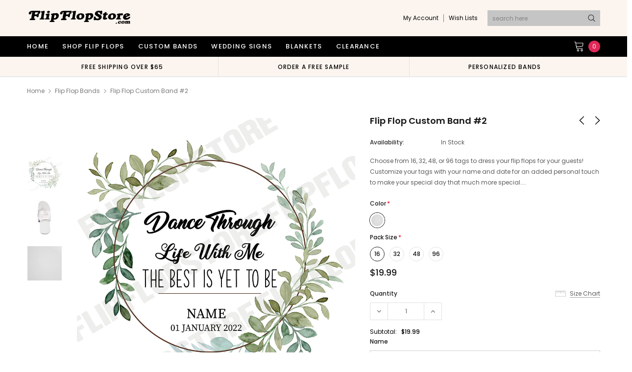

--- FILE ---
content_type: text/html; charset=utf-8
request_url: https://www.flipflopstore.com/collections/wedding-bands/products/flip-flop-custom-band-2
body_size: 38924
content:
<!doctype html>
<!--[if lt IE 7]><html class="no-js lt-ie9 lt-ie8 lt-ie7" lang="en"> <![endif]-->
<!--[if IE 7]><html class="no-js lt-ie9 lt-ie8" lang="en"> <![endif]-->
<!--[if IE 8]><html class="no-js lt-ie9" lang="en"> <![endif]-->
<!--[if IE 9 ]><html class="ie9 no-js"> <![endif]-->
<!--[if (gt IE 9)|!(IE)]><!--> <html class="no-js" lang="en"> <!--<![endif]-->
<head>
 <!-- Google tag (gtag.js) -->
<script async src="https://www.googletagmanager.com/gtag/js?id=G-6Q8JFCGWC6"></script>
<script>
  window.dataLayer = window.dataLayer || [];
  function gtag(){dataLayer.push(arguments);}
  gtag('js', new Date());

  gtag('config', 'G-6Q8JFCGWC6');
</script>
  <script type="text/javascript" src="//cdn.rlets.com/capture_configs/283/c81/5d6/6f0461b96d4540a446353af.js" async="async"></script>
  <!-- Meta Pixel Code -->
<script>
!function(f,b,e,v,n,t,s)
{if(f.fbq)return;n=f.fbq=function(){n.callMethod?
n.callMethod.apply(n,arguments):n.queue.push(arguments)};
if(!f._fbq)f._fbq=n;n.push=n;n.loaded=!0;n.version='2.0';
n.queue=[];t=b.createElement(e);t.async=!0;
t.src=v;s=b.getElementsByTagName(e)[0];
s.parentNode.insertBefore(t,s)}(window, document,'script',
'https://connect.facebook.net/en_US/fbevents.js');
fbq('init', '631899888100575');
fbq('track', 'PageView');
fbq('track','AddToCart');
fbq('track','InitiateCheckout')
</script>
<noscript><img height="1" width="1" style="display:none"
src="https://www.facebook.com/tr?id=631899888100575&ev=PageView&noscript=1"
/></noscript>
<!-- End Meta Pixel Code -->
<!-- Start of Booster Apps Seo-0.1-->
<title>Flip Flop Custom Band #2 | FlipFlopStore.com</title><meta name="description" content="Choose from 16, 32, 48, or 96 tags to dress your flip flops for your guests!Customize your tags with your name and date for an added personal touch to make your special day that much more special. Each tag is printed on high quality shimmer pape..." /><script type="application/ld+json">
  {
    "@context": "https://schema.org",
    "@type": "Organization",
    "name": "FlipFlopStore.com",
    "url": "https://www.flipflopstore.com",
    "description": "Buy wholesale flip flops at discounted prices. Perfect for weddings, events, parties, pool, or beach. FREE \u0026 fast shipping on orders over $65.","image": "https://www.flipflopstore.com/cdn/shop/t/2/assets/logo.png?1661",
      "logo": "https://www.flipflopstore.com/cdn/shop/t/2/assets/logo.png?1661","sameAs": ["https://facebook.com/Flipflopstorecom-100338225049259/"]
  }
</script>

<script type="application/ld+json">
  {
    "@context": "https://schema.org",
    "@type": "WebSite",
    "name": "FlipFlopStore.com",
    "url": "https://www.flipflopstore.com",
    "potentialAction": {
      "@type": "SearchAction",
      "query-input": "required name=query",
      "target": "https://www.flipflopstore.com/search?q={query}"
    }
  }
</script><script type="application/ld+json">
  {
    "@context": "https://schema.org",
    "@type": "Product",
    "name": "Flip Flop Custom Band #2",
    "brand": {"@type": "Brand","name": "FlipFlopStore.com"},
    "sku": "FF-tag-2-ivory-16",
    "mpn": "",
    "description": "Choose from 16, 32, 48, or 96 tags to dress your flip flops for your guests!\nCustomize your tags with your name and date for an added personal touch to make your special day that much more special. \nEach tag is printed on high quality shimmer paper.16 Tags : $1.25 each32 Tags : $1.15 each48 Tags : $1.10 each96 Tags : $1.00 each",
    "url": "https://www.flipflopstore.com/products/flip-flop-custom-band-2","image": "https://www.flipflopstore.com/cdn/shop/products/TM-2_4167x.jpg?v=1652376922","itemCondition": "https://schema.org/NewCondition",
    "offers": [{
          "@type": "Offer","price": "19.99","priceCurrency": "USD",
          "itemCondition": "https://schema.org/NewCondition",
          "url": "https://www.flipflopstore.com/products/flip-flop-custom-band-2?variant=42136119115938",
          "sku": "FF-tag-2-ivory-16",
          "mpn": "",
          "availability" : "https://schema.org/InStock",
          "priceValidUntil": "2026-02-18","gtin14": ""},{
          "@type": "Offer","price": "36.79","priceCurrency": "USD",
          "itemCondition": "https://schema.org/NewCondition",
          "url": "https://www.flipflopstore.com/products/flip-flop-custom-band-2?variant=42136119148706",
          "sku": "FF-tag-2-ivory-32",
          "mpn": "",
          "availability" : "https://schema.org/InStock",
          "priceValidUntil": "2026-02-18","gtin14": ""},{
          "@type": "Offer","price": "52.79","priceCurrency": "USD",
          "itemCondition": "https://schema.org/NewCondition",
          "url": "https://www.flipflopstore.com/products/flip-flop-custom-band-2?variant=42136119181474",
          "sku": "FF-tag-2-ivory-48",
          "mpn": "",
          "availability" : "https://schema.org/InStock",
          "priceValidUntil": "2026-02-18","gtin14": ""},{
          "@type": "Offer","price": "95.99","priceCurrency": "USD",
          "itemCondition": "https://schema.org/NewCondition",
          "url": "https://www.flipflopstore.com/products/flip-flop-custom-band-2?variant=42136119214242",
          "sku": "FF-tag-2-ivory-96",
          "mpn": "",
          "availability" : "https://schema.org/InStock",
          "priceValidUntil": "2026-02-18","gtin14": ""}]}
</script>
<!-- end of Booster Apps SEO -->

<!-- ROIHunterEasy HeadSnippet start -->

    <!-- RHEasy Global Site Tag (gtag.js) - Google AdWords: 858590538 --><script async src="https://www.googletagmanager.com/gtag/js?id=AW-858590538"></script><script>
  window.dataLayer = window.dataLayer || [];
  function gtag(){dataLayer.push(arguments);}
  gtag('js', new Date());

  gtag('config', 'AW-858590538');
</script>

    <script type="text/javascript">
        (function() {

            var remarketingType = 'OTHER';

             // if current page is NOT cart page
            var cartPageActive = false; // unset cart page flag
            

             // if current page is product page
            var productPageActive = true; // set product page flag

            // purpose of this object is already described above
            var facebookEventParams = {
                value: '19.99',
                content_name: 'Flip Flop Custom Band #2',
                content_type: 'product',
                currency: 'USD',
                owner: 'rh_easy',
                content_ids: [ 'shopify_7494495436962_42136119115938' ]
        };

            var prodId = 'shopify_7494495436962_42136119115938';
            var prodTotalValue = 19.99;
            // same as facebookEventParams but for google
            if (remarketingType == 'OTHER') {
                var googleTagParams = {
                    dynx_itemid: prodId,
                    dynx_pagetype: 'offerdetail',
                    dynx_totalvalue: prodTotalValue
                };
            } else {
                var googleTagParams = { // same iteration logic as in itemsCart but for google we need product ids only
                    ecomm_prodid: prodId,
                    ecomm_pagetype: 'product',
                    ecomm_totalvalue: prodTotalValue
                };
            }

            

            
            var collectionPageActive = false;
            

            
            var mainPageActive = false;
            

            var cartPage = {
                active: cartPageActive, // flag true/false
                // if facebookEventParams is undefined set facebookEventParams = null
                facebookEventParams: typeof facebookEventParams !== 'undefined' ? facebookEventParams : null,
                googleTagParams: typeof googleTagParams !== 'undefined' ? googleTagParams : null
            };

            var productPage = {
                active: productPageActive, // flag true/false
                facebookEventParams: typeof facebookEventParams !== 'undefined' ? facebookEventParams : null,
                googleTagParams: typeof googleTagParams !== 'undefined' ? googleTagParams : null
            };

            var collectionPage = {
                active: collectionPageActive, // flag true/false
                facebookEventParams: null,
                googleTagParams: typeof googleTagParams !== 'undefined' ? googleTagParams : null
            };

            var mainPage = {
                active: mainPageActive,
                facebookEventParams: null,
                googleTagParams: typeof googleTagParams !== 'undefined' ? googleTagParams : null
            };

            // here we initialize our global object which contains all necessary information for
            // our all scripts which fired some google or facebook analytic events etc.
            // we should use some unique name to identify this object to avoid names conflict
            // relative to other global objects
            var hash = 'ROIHunterEasy_5a83c915b9f3150f071dd42973557062ac2f30b295a5b6393544410da07ecb27';
            window[hash] = {
                cartPage: cartPage,
                productPage: productPage,
                collectionPage: collectionPage,
                mainPage: mainPage,
                remarketingType: remarketingType
            };

            // begin: initialize our rheasy_fbq object for facebook tracking
            window[hash].rheasy_fbq = function() {
                if (arguments.length === 0) {
                    return;
                }

                var pixelId, trackType, contentObj;     //get parameters:

                if (typeof arguments[0] === 'string') pixelId = arguments[0];       //param string PIXEL ID
                if (typeof arguments[1] === 'string') trackType = arguments[1];     //param string TRACK TYPE (PageView, Purchase)
                if (typeof arguments[2] === 'object') contentObj = arguments[2];    //param object (may be null):
                                                                                    //    {value : subtotal_price,
                                                                                    //     content_type : some_string,
                                                                                    //     currency : shop_curency,
                                                                                    //     contents : [{id, quantity, item_price}, ...] instance of array
                                                                                    //    }

                var argumentsAreValid = typeof pixelId === 'string' && pixelId.replace(/\s+/gi, '') !== '' &&
                    typeof trackType === 'string' && trackType.replace(/\s+/gi, '') !== '';

                if (!argumentsAreValid) {
                    console.error('RH PIXEL - INVALID ARGUMENTS');
                    return;
                }

                var params = [];
                params.push('id=' + encodeURIComponent(pixelId));
                switch (trackType) {
                    case 'PageView':
                    case 'ViewContent':
                    case 'Search':
                    case 'AddToCart':
                    case 'InitiateCheckout':
                    case 'AddPaymentInfo':
                    case 'Lead':
                    case 'CompleteRegistration':
                    case 'Purchase':
                    case 'AddToWishlist':
                        params.push('ev=' + encodeURIComponent(trackType));
                        break;
                    default:
                        console.error('RH PIXEL - BAD TRACKTYPE');
                        return;
                }

                params.push('dl=' + encodeURIComponent(document.location.href));
                if (document.referrer) params.push('rl=' + encodeURIComponent(document.referrer));
                params.push('if=false');
                params.push('ts=' + new Date().getTime());

                /* Custom parameters to string */
                if (typeof contentObj === 'object') {                                               //`contents : [{id, quantity, item_price}, ...]` to string
                    for (var u in contentObj) {
                        if (typeof contentObj[u] === 'object' && contentObj[u] instanceof Array) {  // `[{id, quantity, item_price}, ...]` to string
                            if (contentObj[u].length > 0) {
                                for (var y = 0; y < contentObj[u].length; y++) {
                                    if (typeof contentObj[u][y] === 'object') {                     // `{id, quantity, item_price}` to string
                                        contentObj[u][y] = JSON.stringify(contentObj[u][y]);
                                    }
                                    contentObj[u][y] = (contentObj[u][y] + '')  //JSON to string
                                        .replace(/^\s+|\s+$/gi, '')             //delete white characterts from begin on end of the string
                                        .replace(/\s+/gi, ' ')                  //replace white characters inside string to ' '
                                }
                                params.push('cd[' + u + ']=' + encodeURIComponent(contentObj[u].join(',')   //create JSON array - [param1,param2,param3]
                                    .replace(/^/gi, '[')
                                    .replace(/$/gi, ']')))
                            }
                        } else if (typeof contentObj[u] === 'string') {
                            params.push('cd[' + u + ']=' + encodeURIComponent(contentObj[u]));
                        }
                    }
                }

                var imgId = new Date().getTime();
                var img = document.createElement('img');
                img.id = 'fb_' + imgId, img.src = 'https://www.facebook.com/tr/?' + params.join('&'), img.width = 1, img.height = 1, img.style = 'display:none;';
                document.head.appendChild(img);
                window.setTimeout(function() { var t = document.getElementById('fb_' + imgId);
                    t.parentElement.removeChild(t); }, 1000);

            };
            // end of: initializing rheasy_fbq object
        })();
    </script><!-- ROIHunterEasy HeadSnippet end -->


  <!-- Basic page needs ================================================== -->
  <meta charset="utf-8">
  <meta http-equiv="X-UA-Compatible" content="IE=edge,chrome=1">

  <!-- Title and description ================================================== -->
  

  
  <link rel="canonical" href="https://www.flipflopstore.com/products/flip-flop-custom-band-2" />
  <!-- Product meta ================================================== -->
  


  <meta property="og:type" content="product">
  <meta property="og:title" content="Flip Flop Custom Band #2">
  
  <meta property="og:image" content="http://www.flipflopstore.com/cdn/shop/products/TM-2_grande.jpg?v=1652376922">
  <meta property="og:image:secure_url" content="https://www.flipflopstore.com/cdn/shop/products/TM-2_grande.jpg?v=1652376922">
  
  <meta property="og:image" content="http://www.flipflopstore.com/cdn/shop/products/Ff-bandAltjpg_7561887c-e0fa-464a-abf9-da5f8c1f313a_grande.jpg?v=1652376923">
  <meta property="og:image:secure_url" content="https://www.flipflopstore.com/cdn/shop/products/Ff-bandAltjpg_7561887c-e0fa-464a-abf9-da5f8c1f313a_grande.jpg?v=1652376923">
  
  <meta property="og:image" content="http://www.flipflopstore.com/cdn/shop/products/White_Shimmer_1_6ece807d-8179-4be2-b521-f11a3e58610e_grande.jpg?v=1652462279">
  <meta property="og:image:secure_url" content="https://www.flipflopstore.com/cdn/shop/products/White_Shimmer_1_6ece807d-8179-4be2-b521-f11a3e58610e_grande.jpg?v=1652462279">
  
  <meta property="og:price:amount" content="19.99">
  <meta property="og:price:currency" content="USD">


  <meta property="og:description" content="Choose from 16, 32, 48, or 96 bulk pack of tags for your guests&#39; flip flops! Customize your tags with your name and date for an added personal touch to make your special day that much more special! Each tag is printed on high quality shimmer paper.">


  <meta property="og:url" content="https://www.flipflopstore.com/products/flip-flop-custom-band-2">
  <meta property="og:site_name" content="FlipFlopStore.com">
  <!-- /snippets/twitter-card.liquid -->





  <meta name="twitter:card" content="product">
  <meta name="twitter:title" content="Flip Flop Custom Band #2">
  <meta name="twitter:description" content="Choose from 16, 32, 48, or 96 tags to dress your flip flops for your guests!
Customize your tags with your name and date for an added personal touch to make your special day that much more special. 
Each tag is printed on high quality shimmer paper.16 Tags : $1.25 each32 Tags : $1.15 each48 Tags : $1.10 each96 Tags : $1.00 each">
  <meta name="twitter:image" content="https://www.flipflopstore.com/cdn/shop/products/TM-2_medium.jpg?v=1652376922">
  <meta name="twitter:image:width" content="240">
  <meta name="twitter:image:height" content="240">
  <meta name="twitter:label1" content="Price">
  <meta name="twitter:data1" content="From $19.99 USD">
  
  <meta name="twitter:label2" content="Brand">
  <meta name="twitter:data2" content="FlipFlopStore.com">
  



  <!-- Helpers ================================================== -->
  <link rel="canonical" href="https://www.flipflopstore.com/products/flip-flop-custom-band-2">
  <meta name="viewport" content="width=device-width, initial-scale=1, maximum-scale=1, user-scalable=0, minimal-ui">

  <!-- Favicon -->
  
  <link rel="shortcut icon" href="//www.flipflopstore.com/cdn/shop/files/fav4_32x32.png?v=1613570528" type="image/png">
  

  <!-- fonts -->
  
<script type="text/javascript">
  WebFontConfig = {
    google: { families: [ 
      
          'Poppins:100,200,300,400,500,600,700,800,900'
	  
      
      
      	
      		,
      	      
        'Arimo:100,200,300,400,500,600,700,800,900'
	  

    
        
          ,
        
        'Tinos:400,700'
    
    ] }
  };
  (function() {
    var wf = document.createElement('script');
    wf.src = ('https:' == document.location.protocol ? 'https' : 'http') +
      '://ajax.googleapis.com/ajax/libs/webfont/1/webfont.js';
    wf.type = 'text/javascript';
    wf.async = 'true';
    var s = document.getElementsByTagName('script')[0];
    s.parentNode.insertBefore(wf, s);
  })(); 
</script>


  <!-- Styles -->
  <link href="//www.flipflopstore.com/cdn/shop/t/2/assets/verdor.min.css?v=153669543579119564441556825281" rel="stylesheet" type="text/css" media="all" />
<link href="//www.flipflopstore.com/cdn/shop/t/2/assets/style.scss.css?v=148514984752662332411678279654" rel="stylesheet" type="text/css" media="all" />
<link href="//www.flipflopstore.com/cdn/shop/t/2/assets/styles-responsive.scss.css?v=46202922377106827311557531824" rel="stylesheet" type="text/css" media="all" />


  <!-- Scripts -->
  <script src="//www.flipflopstore.com/cdn/shop/t/2/assets/jquery.min.js?v=129473528695469131541652811302" type="text/javascript"></script>
<script>
  window.ajax_cart = true;
  window.money_format = "${{amount}} USD";
  window.shop_currency = "USD";
  window.show_multiple_currencies = false;
  window.loading_url = "//www.flipflopstore.com/cdn/shop/t/2/assets/loadding.svg?v=88682305317911376161556825279"; 
  window.use_color_swatch = true;
  window.use_variant_swatch = true;
  window.product_image_resize = false;
  window.enable_sidebar_multiple_choice = true;
  window.file_url = "//www.flipflopstore.com/cdn/shop/files/?1661";
  window.asset_url = "";
  window.images_size = {
    is_crop: false,
    ratio_width : 1,
    ratio_height : 1.35,
  };

  window.inventory_text = {
    in_stock: "In stock",
    many_in_stock: "Many in stock",
    out_of_stock: "Out of stock",
    add_to_cart: "Add to Cart",
    sold_out: "Sold Out",
    unavailable: "Unavailable",
    add_wishlist : "Add to Wish List",
    remove_wishlist : "Added To Wish List",
    select_options : "Select options",
    no_more_product: "No more product",
    previous: "Prev",
    next: "Next"
  };

          
  window.multi_lang = false;
  window.display_quickview_availability = true;
  window.display_quickview_sku = false;
  window.infinity_scroll_feature = true;
</script>



  <!-- Header hook for plugins ================================ -->
  <script>window.performance && window.performance.mark && window.performance.mark('shopify.content_for_header.start');</script><meta name="facebook-domain-verification" content="f9drytmyqypvfeyx3ga659a6g7dqw8">
<meta name="facebook-domain-verification" content="fhnoq4ctzdwpgztxvi1ozmm2hex75z">
<meta id="shopify-digital-wallet" name="shopify-digital-wallet" content="/8095662133/digital_wallets/dialog">
<meta name="shopify-checkout-api-token" content="c7ea9853c647c300dfe9e3f7a003db5b">
<meta id="in-context-paypal-metadata" data-shop-id="8095662133" data-venmo-supported="true" data-environment="production" data-locale="en_US" data-paypal-v4="true" data-currency="USD">
<link rel="alternate" type="application/json+oembed" href="https://www.flipflopstore.com/products/flip-flop-custom-band-2.oembed">
<script async="async" src="/checkouts/internal/preloads.js?locale=en-US"></script>
<script id="shopify-features" type="application/json">{"accessToken":"c7ea9853c647c300dfe9e3f7a003db5b","betas":["rich-media-storefront-analytics"],"domain":"www.flipflopstore.com","predictiveSearch":true,"shopId":8095662133,"locale":"en"}</script>
<script>var Shopify = Shopify || {};
Shopify.shop = "wholesaleflipflopstore.myshopify.com";
Shopify.locale = "en";
Shopify.currency = {"active":"USD","rate":"1.0"};
Shopify.country = "US";
Shopify.theme = {"name":"jewelias-1-0-0-sections-ready","id":20360167477,"schema_name":"Jewelias","schema_version":"1.0.0","theme_store_id":null,"role":"main"};
Shopify.theme.handle = "null";
Shopify.theme.style = {"id":null,"handle":null};
Shopify.cdnHost = "www.flipflopstore.com/cdn";
Shopify.routes = Shopify.routes || {};
Shopify.routes.root = "/";</script>
<script type="module">!function(o){(o.Shopify=o.Shopify||{}).modules=!0}(window);</script>
<script>!function(o){function n(){var o=[];function n(){o.push(Array.prototype.slice.apply(arguments))}return n.q=o,n}var t=o.Shopify=o.Shopify||{};t.loadFeatures=n(),t.autoloadFeatures=n()}(window);</script>
<script id="shop-js-analytics" type="application/json">{"pageType":"product"}</script>
<script defer="defer" async type="module" src="//www.flipflopstore.com/cdn/shopifycloud/shop-js/modules/v2/client.init-shop-cart-sync_BApSsMSl.en.esm.js"></script>
<script defer="defer" async type="module" src="//www.flipflopstore.com/cdn/shopifycloud/shop-js/modules/v2/chunk.common_CBoos6YZ.esm.js"></script>
<script type="module">
  await import("//www.flipflopstore.com/cdn/shopifycloud/shop-js/modules/v2/client.init-shop-cart-sync_BApSsMSl.en.esm.js");
await import("//www.flipflopstore.com/cdn/shopifycloud/shop-js/modules/v2/chunk.common_CBoos6YZ.esm.js");

  window.Shopify.SignInWithShop?.initShopCartSync?.({"fedCMEnabled":true,"windoidEnabled":true});

</script>
<script>(function() {
  var isLoaded = false;
  function asyncLoad() {
    if (isLoaded) return;
    isLoaded = true;
    var urls = ["https:\/\/a.mailmunch.co\/widgets\/site-641106-a167e47c17df216b43fa9eb1e5d8bfbf04ab7d09.js?shop=wholesaleflipflopstore.myshopify.com"];
    for (var i = 0; i < urls.length; i++) {
      var s = document.createElement('script');
      s.type = 'text/javascript';
      s.async = true;
      s.src = urls[i];
      var x = document.getElementsByTagName('script')[0];
      x.parentNode.insertBefore(s, x);
    }
  };
  if(window.attachEvent) {
    window.attachEvent('onload', asyncLoad);
  } else {
    window.addEventListener('load', asyncLoad, false);
  }
})();</script>
<script id="__st">var __st={"a":8095662133,"offset":-18000,"reqid":"8da9999f-fffb-4601-8ba5-543a3071e157-1768866875","pageurl":"www.flipflopstore.com\/collections\/wedding-bands\/products\/flip-flop-custom-band-2","u":"4c61e548416c","p":"product","rtyp":"product","rid":7494495436962};</script>
<script>window.ShopifyPaypalV4VisibilityTracking = true;</script>
<script id="captcha-bootstrap">!function(){'use strict';const t='contact',e='account',n='new_comment',o=[[t,t],['blogs',n],['comments',n],[t,'customer']],c=[[e,'customer_login'],[e,'guest_login'],[e,'recover_customer_password'],[e,'create_customer']],r=t=>t.map((([t,e])=>`form[action*='/${t}']:not([data-nocaptcha='true']) input[name='form_type'][value='${e}']`)).join(','),a=t=>()=>t?[...document.querySelectorAll(t)].map((t=>t.form)):[];function s(){const t=[...o],e=r(t);return a(e)}const i='password',u='form_key',d=['recaptcha-v3-token','g-recaptcha-response','h-captcha-response',i],f=()=>{try{return window.sessionStorage}catch{return}},m='__shopify_v',_=t=>t.elements[u];function p(t,e,n=!1){try{const o=window.sessionStorage,c=JSON.parse(o.getItem(e)),{data:r}=function(t){const{data:e,action:n}=t;return t[m]||n?{data:e,action:n}:{data:t,action:n}}(c);for(const[e,n]of Object.entries(r))t.elements[e]&&(t.elements[e].value=n);n&&o.removeItem(e)}catch(o){console.error('form repopulation failed',{error:o})}}const l='form_type',E='cptcha';function T(t){t.dataset[E]=!0}const w=window,h=w.document,L='Shopify',v='ce_forms',y='captcha';let A=!1;((t,e)=>{const n=(g='f06e6c50-85a8-45c8-87d0-21a2b65856fe',I='https://cdn.shopify.com/shopifycloud/storefront-forms-hcaptcha/ce_storefront_forms_captcha_hcaptcha.v1.5.2.iife.js',D={infoText:'Protected by hCaptcha',privacyText:'Privacy',termsText:'Terms'},(t,e,n)=>{const o=w[L][v],c=o.bindForm;if(c)return c(t,g,e,D).then(n);var r;o.q.push([[t,g,e,D],n]),r=I,A||(h.body.append(Object.assign(h.createElement('script'),{id:'captcha-provider',async:!0,src:r})),A=!0)});var g,I,D;w[L]=w[L]||{},w[L][v]=w[L][v]||{},w[L][v].q=[],w[L][y]=w[L][y]||{},w[L][y].protect=function(t,e){n(t,void 0,e),T(t)},Object.freeze(w[L][y]),function(t,e,n,w,h,L){const[v,y,A,g]=function(t,e,n){const i=e?o:[],u=t?c:[],d=[...i,...u],f=r(d),m=r(i),_=r(d.filter((([t,e])=>n.includes(e))));return[a(f),a(m),a(_),s()]}(w,h,L),I=t=>{const e=t.target;return e instanceof HTMLFormElement?e:e&&e.form},D=t=>v().includes(t);t.addEventListener('submit',(t=>{const e=I(t);if(!e)return;const n=D(e)&&!e.dataset.hcaptchaBound&&!e.dataset.recaptchaBound,o=_(e),c=g().includes(e)&&(!o||!o.value);(n||c)&&t.preventDefault(),c&&!n&&(function(t){try{if(!f())return;!function(t){const e=f();if(!e)return;const n=_(t);if(!n)return;const o=n.value;o&&e.removeItem(o)}(t);const e=Array.from(Array(32),(()=>Math.random().toString(36)[2])).join('');!function(t,e){_(t)||t.append(Object.assign(document.createElement('input'),{type:'hidden',name:u})),t.elements[u].value=e}(t,e),function(t,e){const n=f();if(!n)return;const o=[...t.querySelectorAll(`input[type='${i}']`)].map((({name:t})=>t)),c=[...d,...o],r={};for(const[a,s]of new FormData(t).entries())c.includes(a)||(r[a]=s);n.setItem(e,JSON.stringify({[m]:1,action:t.action,data:r}))}(t,e)}catch(e){console.error('failed to persist form',e)}}(e),e.submit())}));const S=(t,e)=>{t&&!t.dataset[E]&&(n(t,e.some((e=>e===t))),T(t))};for(const o of['focusin','change'])t.addEventListener(o,(t=>{const e=I(t);D(e)&&S(e,y())}));const B=e.get('form_key'),M=e.get(l),P=B&&M;t.addEventListener('DOMContentLoaded',(()=>{const t=y();if(P)for(const e of t)e.elements[l].value===M&&p(e,B);[...new Set([...A(),...v().filter((t=>'true'===t.dataset.shopifyCaptcha))])].forEach((e=>S(e,t)))}))}(h,new URLSearchParams(w.location.search),n,t,e,['guest_login'])})(!0,!0)}();</script>
<script integrity="sha256-4kQ18oKyAcykRKYeNunJcIwy7WH5gtpwJnB7kiuLZ1E=" data-source-attribution="shopify.loadfeatures" defer="defer" src="//www.flipflopstore.com/cdn/shopifycloud/storefront/assets/storefront/load_feature-a0a9edcb.js" crossorigin="anonymous"></script>
<script data-source-attribution="shopify.dynamic_checkout.dynamic.init">var Shopify=Shopify||{};Shopify.PaymentButton=Shopify.PaymentButton||{isStorefrontPortableWallets:!0,init:function(){window.Shopify.PaymentButton.init=function(){};var t=document.createElement("script");t.src="https://www.flipflopstore.com/cdn/shopifycloud/portable-wallets/latest/portable-wallets.en.js",t.type="module",document.head.appendChild(t)}};
</script>
<script data-source-attribution="shopify.dynamic_checkout.buyer_consent">
  function portableWalletsHideBuyerConsent(e){var t=document.getElementById("shopify-buyer-consent"),n=document.getElementById("shopify-subscription-policy-button");t&&n&&(t.classList.add("hidden"),t.setAttribute("aria-hidden","true"),n.removeEventListener("click",e))}function portableWalletsShowBuyerConsent(e){var t=document.getElementById("shopify-buyer-consent"),n=document.getElementById("shopify-subscription-policy-button");t&&n&&(t.classList.remove("hidden"),t.removeAttribute("aria-hidden"),n.addEventListener("click",e))}window.Shopify?.PaymentButton&&(window.Shopify.PaymentButton.hideBuyerConsent=portableWalletsHideBuyerConsent,window.Shopify.PaymentButton.showBuyerConsent=portableWalletsShowBuyerConsent);
</script>
<script>
  function portableWalletsCleanup(e){e&&e.src&&console.error("Failed to load portable wallets script "+e.src);var t=document.querySelectorAll("shopify-accelerated-checkout .shopify-payment-button__skeleton, shopify-accelerated-checkout-cart .wallet-cart-button__skeleton"),e=document.getElementById("shopify-buyer-consent");for(let e=0;e<t.length;e++)t[e].remove();e&&e.remove()}function portableWalletsNotLoadedAsModule(e){e instanceof ErrorEvent&&"string"==typeof e.message&&e.message.includes("import.meta")&&"string"==typeof e.filename&&e.filename.includes("portable-wallets")&&(window.removeEventListener("error",portableWalletsNotLoadedAsModule),window.Shopify.PaymentButton.failedToLoad=e,"loading"===document.readyState?document.addEventListener("DOMContentLoaded",window.Shopify.PaymentButton.init):window.Shopify.PaymentButton.init())}window.addEventListener("error",portableWalletsNotLoadedAsModule);
</script>

<script type="module" src="https://www.flipflopstore.com/cdn/shopifycloud/portable-wallets/latest/portable-wallets.en.js" onError="portableWalletsCleanup(this)" crossorigin="anonymous"></script>
<script nomodule>
  document.addEventListener("DOMContentLoaded", portableWalletsCleanup);
</script>

<link id="shopify-accelerated-checkout-styles" rel="stylesheet" media="screen" href="https://www.flipflopstore.com/cdn/shopifycloud/portable-wallets/latest/accelerated-checkout-backwards-compat.css" crossorigin="anonymous">
<style id="shopify-accelerated-checkout-cart">
        #shopify-buyer-consent {
  margin-top: 1em;
  display: inline-block;
  width: 100%;
}

#shopify-buyer-consent.hidden {
  display: none;
}

#shopify-subscription-policy-button {
  background: none;
  border: none;
  padding: 0;
  text-decoration: underline;
  font-size: inherit;
  cursor: pointer;
}

#shopify-subscription-policy-button::before {
  box-shadow: none;
}

      </style>

<script>window.performance && window.performance.mark && window.performance.mark('shopify.content_for_header.end');</script>

  <!--[if lt IE 9]>
<script src="//html5shiv.googlecode.com/svn/trunk/html5.js" type="text/javascript"></script>
<![endif]-->

  

  
  


  <!-- "snippets/judgeme_core.liquid" was not rendered, the associated app was uninstalled -->



  <style>

    .homepage-featured-products .ofo {

      width: 22%!important;
    position: relative;
    left: -39%;

    } 

    .related-products .ofo {

      width: 22%!important;
    position: relative;
    left: -39%;

    } 
  </style>

<script>
    
    
    
    
    var gsf_conversion_data = {page_type : 'product', event : 'view_item', data : {product_data : [{variant_id : 42136119115938, product_id : 7494495436962, name : "Flip Flop Custom Band #2", price : "19.99", currency : "USD", sku : "FF-tag-2-ivory-16", brand : "FlipFlopStore.com", variant : "Ivory Shimmer Paper / 16", category : "", quantity : "499" }], total_price : "19.99", shop_currency : "USD"}};
    
</script>
<link href="https://monorail-edge.shopifysvc.com" rel="dns-prefetch">
<script>(function(){if ("sendBeacon" in navigator && "performance" in window) {try {var session_token_from_headers = performance.getEntriesByType('navigation')[0].serverTiming.find(x => x.name == '_s').description;} catch {var session_token_from_headers = undefined;}var session_cookie_matches = document.cookie.match(/_shopify_s=([^;]*)/);var session_token_from_cookie = session_cookie_matches && session_cookie_matches.length === 2 ? session_cookie_matches[1] : "";var session_token = session_token_from_headers || session_token_from_cookie || "";function handle_abandonment_event(e) {var entries = performance.getEntries().filter(function(entry) {return /monorail-edge.shopifysvc.com/.test(entry.name);});if (!window.abandonment_tracked && entries.length === 0) {window.abandonment_tracked = true;var currentMs = Date.now();var navigation_start = performance.timing.navigationStart;var payload = {shop_id: 8095662133,url: window.location.href,navigation_start,duration: currentMs - navigation_start,session_token,page_type: "product"};window.navigator.sendBeacon("https://monorail-edge.shopifysvc.com/v1/produce", JSON.stringify({schema_id: "online_store_buyer_site_abandonment/1.1",payload: payload,metadata: {event_created_at_ms: currentMs,event_sent_at_ms: currentMs}}));}}window.addEventListener('pagehide', handle_abandonment_event);}}());</script>
<script id="web-pixels-manager-setup">(function e(e,d,r,n,o){if(void 0===o&&(o={}),!Boolean(null===(a=null===(i=window.Shopify)||void 0===i?void 0:i.analytics)||void 0===a?void 0:a.replayQueue)){var i,a;window.Shopify=window.Shopify||{};var t=window.Shopify;t.analytics=t.analytics||{};var s=t.analytics;s.replayQueue=[],s.publish=function(e,d,r){return s.replayQueue.push([e,d,r]),!0};try{self.performance.mark("wpm:start")}catch(e){}var l=function(){var e={modern:/Edge?\/(1{2}[4-9]|1[2-9]\d|[2-9]\d{2}|\d{4,})\.\d+(\.\d+|)|Firefox\/(1{2}[4-9]|1[2-9]\d|[2-9]\d{2}|\d{4,})\.\d+(\.\d+|)|Chrom(ium|e)\/(9{2}|\d{3,})\.\d+(\.\d+|)|(Maci|X1{2}).+ Version\/(15\.\d+|(1[6-9]|[2-9]\d|\d{3,})\.\d+)([,.]\d+|)( \(\w+\)|)( Mobile\/\w+|) Safari\/|Chrome.+OPR\/(9{2}|\d{3,})\.\d+\.\d+|(CPU[ +]OS|iPhone[ +]OS|CPU[ +]iPhone|CPU IPhone OS|CPU iPad OS)[ +]+(15[._]\d+|(1[6-9]|[2-9]\d|\d{3,})[._]\d+)([._]\d+|)|Android:?[ /-](13[3-9]|1[4-9]\d|[2-9]\d{2}|\d{4,})(\.\d+|)(\.\d+|)|Android.+Firefox\/(13[5-9]|1[4-9]\d|[2-9]\d{2}|\d{4,})\.\d+(\.\d+|)|Android.+Chrom(ium|e)\/(13[3-9]|1[4-9]\d|[2-9]\d{2}|\d{4,})\.\d+(\.\d+|)|SamsungBrowser\/([2-9]\d|\d{3,})\.\d+/,legacy:/Edge?\/(1[6-9]|[2-9]\d|\d{3,})\.\d+(\.\d+|)|Firefox\/(5[4-9]|[6-9]\d|\d{3,})\.\d+(\.\d+|)|Chrom(ium|e)\/(5[1-9]|[6-9]\d|\d{3,})\.\d+(\.\d+|)([\d.]+$|.*Safari\/(?![\d.]+ Edge\/[\d.]+$))|(Maci|X1{2}).+ Version\/(10\.\d+|(1[1-9]|[2-9]\d|\d{3,})\.\d+)([,.]\d+|)( \(\w+\)|)( Mobile\/\w+|) Safari\/|Chrome.+OPR\/(3[89]|[4-9]\d|\d{3,})\.\d+\.\d+|(CPU[ +]OS|iPhone[ +]OS|CPU[ +]iPhone|CPU IPhone OS|CPU iPad OS)[ +]+(10[._]\d+|(1[1-9]|[2-9]\d|\d{3,})[._]\d+)([._]\d+|)|Android:?[ /-](13[3-9]|1[4-9]\d|[2-9]\d{2}|\d{4,})(\.\d+|)(\.\d+|)|Mobile Safari.+OPR\/([89]\d|\d{3,})\.\d+\.\d+|Android.+Firefox\/(13[5-9]|1[4-9]\d|[2-9]\d{2}|\d{4,})\.\d+(\.\d+|)|Android.+Chrom(ium|e)\/(13[3-9]|1[4-9]\d|[2-9]\d{2}|\d{4,})\.\d+(\.\d+|)|Android.+(UC? ?Browser|UCWEB|U3)[ /]?(15\.([5-9]|\d{2,})|(1[6-9]|[2-9]\d|\d{3,})\.\d+)\.\d+|SamsungBrowser\/(5\.\d+|([6-9]|\d{2,})\.\d+)|Android.+MQ{2}Browser\/(14(\.(9|\d{2,})|)|(1[5-9]|[2-9]\d|\d{3,})(\.\d+|))(\.\d+|)|K[Aa][Ii]OS\/(3\.\d+|([4-9]|\d{2,})\.\d+)(\.\d+|)/},d=e.modern,r=e.legacy,n=navigator.userAgent;return n.match(d)?"modern":n.match(r)?"legacy":"unknown"}(),u="modern"===l?"modern":"legacy",c=(null!=n?n:{modern:"",legacy:""})[u],f=function(e){return[e.baseUrl,"/wpm","/b",e.hashVersion,"modern"===e.buildTarget?"m":"l",".js"].join("")}({baseUrl:d,hashVersion:r,buildTarget:u}),m=function(e){var d=e.version,r=e.bundleTarget,n=e.surface,o=e.pageUrl,i=e.monorailEndpoint;return{emit:function(e){var a=e.status,t=e.errorMsg,s=(new Date).getTime(),l=JSON.stringify({metadata:{event_sent_at_ms:s},events:[{schema_id:"web_pixels_manager_load/3.1",payload:{version:d,bundle_target:r,page_url:o,status:a,surface:n,error_msg:t},metadata:{event_created_at_ms:s}}]});if(!i)return console&&console.warn&&console.warn("[Web Pixels Manager] No Monorail endpoint provided, skipping logging."),!1;try{return self.navigator.sendBeacon.bind(self.navigator)(i,l)}catch(e){}var u=new XMLHttpRequest;try{return u.open("POST",i,!0),u.setRequestHeader("Content-Type","text/plain"),u.send(l),!0}catch(e){return console&&console.warn&&console.warn("[Web Pixels Manager] Got an unhandled error while logging to Monorail."),!1}}}}({version:r,bundleTarget:l,surface:e.surface,pageUrl:self.location.href,monorailEndpoint:e.monorailEndpoint});try{o.browserTarget=l,function(e){var d=e.src,r=e.async,n=void 0===r||r,o=e.onload,i=e.onerror,a=e.sri,t=e.scriptDataAttributes,s=void 0===t?{}:t,l=document.createElement("script"),u=document.querySelector("head"),c=document.querySelector("body");if(l.async=n,l.src=d,a&&(l.integrity=a,l.crossOrigin="anonymous"),s)for(var f in s)if(Object.prototype.hasOwnProperty.call(s,f))try{l.dataset[f]=s[f]}catch(e){}if(o&&l.addEventListener("load",o),i&&l.addEventListener("error",i),u)u.appendChild(l);else{if(!c)throw new Error("Did not find a head or body element to append the script");c.appendChild(l)}}({src:f,async:!0,onload:function(){if(!function(){var e,d;return Boolean(null===(d=null===(e=window.Shopify)||void 0===e?void 0:e.analytics)||void 0===d?void 0:d.initialized)}()){var d=window.webPixelsManager.init(e)||void 0;if(d){var r=window.Shopify.analytics;r.replayQueue.forEach((function(e){var r=e[0],n=e[1],o=e[2];d.publishCustomEvent(r,n,o)})),r.replayQueue=[],r.publish=d.publishCustomEvent,r.visitor=d.visitor,r.initialized=!0}}},onerror:function(){return m.emit({status:"failed",errorMsg:"".concat(f," has failed to load")})},sri:function(e){var d=/^sha384-[A-Za-z0-9+/=]+$/;return"string"==typeof e&&d.test(e)}(c)?c:"",scriptDataAttributes:o}),m.emit({status:"loading"})}catch(e){m.emit({status:"failed",errorMsg:(null==e?void 0:e.message)||"Unknown error"})}}})({shopId: 8095662133,storefrontBaseUrl: "https://www.flipflopstore.com",extensionsBaseUrl: "https://extensions.shopifycdn.com/cdn/shopifycloud/web-pixels-manager",monorailEndpoint: "https://monorail-edge.shopifysvc.com/unstable/produce_batch",surface: "storefront-renderer",enabledBetaFlags: ["2dca8a86"],webPixelsConfigList: [{"id":"1264648354","configuration":"{\"account_ID\":\"54209\",\"google_analytics_tracking_tag\":\"1\",\"measurement_id\":\"2\",\"api_secret\":\"3\",\"shop_settings\":\"{\\\"custom_pixel_script\\\":\\\"https:\\\\\\\/\\\\\\\/storage.googleapis.com\\\\\\\/gsf-scripts\\\\\\\/custom-pixels\\\\\\\/wholesaleflipflopstore.js\\\"}\"}","eventPayloadVersion":"v1","runtimeContext":"LAX","scriptVersion":"c6b888297782ed4a1cba19cda43d6625","type":"APP","apiClientId":1558137,"privacyPurposes":[],"dataSharingAdjustments":{"protectedCustomerApprovalScopes":["read_customer_address","read_customer_email","read_customer_name","read_customer_personal_data","read_customer_phone"]}},{"id":"548864162","configuration":"{\"config\":\"{\\\"pixel_id\\\":\\\"G-6Q8JFCGWC6\\\",\\\"gtag_events\\\":[{\\\"type\\\":\\\"purchase\\\",\\\"action_label\\\":\\\"G-6Q8JFCGWC6\\\"},{\\\"type\\\":\\\"page_view\\\",\\\"action_label\\\":\\\"G-6Q8JFCGWC6\\\"},{\\\"type\\\":\\\"view_item\\\",\\\"action_label\\\":\\\"G-6Q8JFCGWC6\\\"},{\\\"type\\\":\\\"search\\\",\\\"action_label\\\":\\\"G-6Q8JFCGWC6\\\"},{\\\"type\\\":\\\"add_to_cart\\\",\\\"action_label\\\":\\\"G-6Q8JFCGWC6\\\"},{\\\"type\\\":\\\"begin_checkout\\\",\\\"action_label\\\":\\\"G-6Q8JFCGWC6\\\"},{\\\"type\\\":\\\"add_payment_info\\\",\\\"action_label\\\":\\\"G-6Q8JFCGWC6\\\"}],\\\"enable_monitoring_mode\\\":false}\"}","eventPayloadVersion":"v1","runtimeContext":"OPEN","scriptVersion":"b2a88bafab3e21179ed38636efcd8a93","type":"APP","apiClientId":1780363,"privacyPurposes":[],"dataSharingAdjustments":{"protectedCustomerApprovalScopes":["read_customer_address","read_customer_email","read_customer_name","read_customer_personal_data","read_customer_phone"]}},{"id":"210895010","configuration":"{\"pixel_id\":\"631899888100575\",\"pixel_type\":\"facebook_pixel\",\"metaapp_system_user_token\":\"-\"}","eventPayloadVersion":"v1","runtimeContext":"OPEN","scriptVersion":"ca16bc87fe92b6042fbaa3acc2fbdaa6","type":"APP","apiClientId":2329312,"privacyPurposes":["ANALYTICS","MARKETING","SALE_OF_DATA"],"dataSharingAdjustments":{"protectedCustomerApprovalScopes":["read_customer_address","read_customer_email","read_customer_name","read_customer_personal_data","read_customer_phone"]}},{"id":"shopify-app-pixel","configuration":"{}","eventPayloadVersion":"v1","runtimeContext":"STRICT","scriptVersion":"0450","apiClientId":"shopify-pixel","type":"APP","privacyPurposes":["ANALYTICS","MARKETING"]},{"id":"shopify-custom-pixel","eventPayloadVersion":"v1","runtimeContext":"LAX","scriptVersion":"0450","apiClientId":"shopify-pixel","type":"CUSTOM","privacyPurposes":["ANALYTICS","MARKETING"]}],isMerchantRequest: false,initData: {"shop":{"name":"FlipFlopStore.com","paymentSettings":{"currencyCode":"USD"},"myshopifyDomain":"wholesaleflipflopstore.myshopify.com","countryCode":"US","storefrontUrl":"https:\/\/www.flipflopstore.com"},"customer":null,"cart":null,"checkout":null,"productVariants":[{"price":{"amount":19.99,"currencyCode":"USD"},"product":{"title":"Flip Flop Custom Band #2","vendor":"FlipFlopStore.com","id":"7494495436962","untranslatedTitle":"Flip Flop Custom Band #2","url":"\/products\/flip-flop-custom-band-2","type":""},"id":"42136119115938","image":{"src":"\/\/www.flipflopstore.com\/cdn\/shop\/products\/White_Shimmer_1_6ece807d-8179-4be2-b521-f11a3e58610e.jpg?v=1652462279"},"sku":"FF-tag-2-ivory-16","title":"Ivory Shimmer Paper \/ 16","untranslatedTitle":"Ivory Shimmer Paper \/ 16"},{"price":{"amount":36.79,"currencyCode":"USD"},"product":{"title":"Flip Flop Custom Band #2","vendor":"FlipFlopStore.com","id":"7494495436962","untranslatedTitle":"Flip Flop Custom Band #2","url":"\/products\/flip-flop-custom-band-2","type":""},"id":"42136119148706","image":{"src":"\/\/www.flipflopstore.com\/cdn\/shop\/products\/White_Shimmer_1_6ece807d-8179-4be2-b521-f11a3e58610e.jpg?v=1652462279"},"sku":"FF-tag-2-ivory-32","title":"Ivory Shimmer Paper \/ 32","untranslatedTitle":"Ivory Shimmer Paper \/ 32"},{"price":{"amount":52.79,"currencyCode":"USD"},"product":{"title":"Flip Flop Custom Band #2","vendor":"FlipFlopStore.com","id":"7494495436962","untranslatedTitle":"Flip Flop Custom Band #2","url":"\/products\/flip-flop-custom-band-2","type":""},"id":"42136119181474","image":{"src":"\/\/www.flipflopstore.com\/cdn\/shop\/products\/White_Shimmer_1_6ece807d-8179-4be2-b521-f11a3e58610e.jpg?v=1652462279"},"sku":"FF-tag-2-ivory-48","title":"Ivory Shimmer Paper \/ 48","untranslatedTitle":"Ivory Shimmer Paper \/ 48"},{"price":{"amount":95.99,"currencyCode":"USD"},"product":{"title":"Flip Flop Custom Band #2","vendor":"FlipFlopStore.com","id":"7494495436962","untranslatedTitle":"Flip Flop Custom Band #2","url":"\/products\/flip-flop-custom-band-2","type":""},"id":"42136119214242","image":{"src":"\/\/www.flipflopstore.com\/cdn\/shop\/products\/White_Shimmer_1_6ece807d-8179-4be2-b521-f11a3e58610e.jpg?v=1652462279"},"sku":"FF-tag-2-ivory-96","title":"Ivory Shimmer Paper \/ 96","untranslatedTitle":"Ivory Shimmer Paper \/ 96"}],"purchasingCompany":null},},"https://www.flipflopstore.com/cdn","fcfee988w5aeb613cpc8e4bc33m6693e112",{"modern":"","legacy":""},{"shopId":"8095662133","storefrontBaseUrl":"https:\/\/www.flipflopstore.com","extensionBaseUrl":"https:\/\/extensions.shopifycdn.com\/cdn\/shopifycloud\/web-pixels-manager","surface":"storefront-renderer","enabledBetaFlags":"[\"2dca8a86\"]","isMerchantRequest":"false","hashVersion":"fcfee988w5aeb613cpc8e4bc33m6693e112","publish":"custom","events":"[[\"page_viewed\",{}],[\"product_viewed\",{\"productVariant\":{\"price\":{\"amount\":19.99,\"currencyCode\":\"USD\"},\"product\":{\"title\":\"Flip Flop Custom Band #2\",\"vendor\":\"FlipFlopStore.com\",\"id\":\"7494495436962\",\"untranslatedTitle\":\"Flip Flop Custom Band #2\",\"url\":\"\/products\/flip-flop-custom-band-2\",\"type\":\"\"},\"id\":\"42136119115938\",\"image\":{\"src\":\"\/\/www.flipflopstore.com\/cdn\/shop\/products\/White_Shimmer_1_6ece807d-8179-4be2-b521-f11a3e58610e.jpg?v=1652462279\"},\"sku\":\"FF-tag-2-ivory-16\",\"title\":\"Ivory Shimmer Paper \/ 16\",\"untranslatedTitle\":\"Ivory Shimmer Paper \/ 16\"}}]]"});</script><script>
  window.ShopifyAnalytics = window.ShopifyAnalytics || {};
  window.ShopifyAnalytics.meta = window.ShopifyAnalytics.meta || {};
  window.ShopifyAnalytics.meta.currency = 'USD';
  var meta = {"product":{"id":7494495436962,"gid":"gid:\/\/shopify\/Product\/7494495436962","vendor":"FlipFlopStore.com","type":"","handle":"flip-flop-custom-band-2","variants":[{"id":42136119115938,"price":1999,"name":"Flip Flop Custom Band #2 - Ivory Shimmer Paper \/ 16","public_title":"Ivory Shimmer Paper \/ 16","sku":"FF-tag-2-ivory-16"},{"id":42136119148706,"price":3679,"name":"Flip Flop Custom Band #2 - Ivory Shimmer Paper \/ 32","public_title":"Ivory Shimmer Paper \/ 32","sku":"FF-tag-2-ivory-32"},{"id":42136119181474,"price":5279,"name":"Flip Flop Custom Band #2 - Ivory Shimmer Paper \/ 48","public_title":"Ivory Shimmer Paper \/ 48","sku":"FF-tag-2-ivory-48"},{"id":42136119214242,"price":9599,"name":"Flip Flop Custom Band #2 - Ivory Shimmer Paper \/ 96","public_title":"Ivory Shimmer Paper \/ 96","sku":"FF-tag-2-ivory-96"}],"remote":false},"page":{"pageType":"product","resourceType":"product","resourceId":7494495436962,"requestId":"8da9999f-fffb-4601-8ba5-543a3071e157-1768866875"}};
  for (var attr in meta) {
    window.ShopifyAnalytics.meta[attr] = meta[attr];
  }
</script>
<script class="analytics">
  (function () {
    var customDocumentWrite = function(content) {
      var jquery = null;

      if (window.jQuery) {
        jquery = window.jQuery;
      } else if (window.Checkout && window.Checkout.$) {
        jquery = window.Checkout.$;
      }

      if (jquery) {
        jquery('body').append(content);
      }
    };

    var hasLoggedConversion = function(token) {
      if (token) {
        return document.cookie.indexOf('loggedConversion=' + token) !== -1;
      }
      return false;
    }

    var setCookieIfConversion = function(token) {
      if (token) {
        var twoMonthsFromNow = new Date(Date.now());
        twoMonthsFromNow.setMonth(twoMonthsFromNow.getMonth() + 2);

        document.cookie = 'loggedConversion=' + token + '; expires=' + twoMonthsFromNow;
      }
    }

    var trekkie = window.ShopifyAnalytics.lib = window.trekkie = window.trekkie || [];
    if (trekkie.integrations) {
      return;
    }
    trekkie.methods = [
      'identify',
      'page',
      'ready',
      'track',
      'trackForm',
      'trackLink'
    ];
    trekkie.factory = function(method) {
      return function() {
        var args = Array.prototype.slice.call(arguments);
        args.unshift(method);
        trekkie.push(args);
        return trekkie;
      };
    };
    for (var i = 0; i < trekkie.methods.length; i++) {
      var key = trekkie.methods[i];
      trekkie[key] = trekkie.factory(key);
    }
    trekkie.load = function(config) {
      trekkie.config = config || {};
      trekkie.config.initialDocumentCookie = document.cookie;
      var first = document.getElementsByTagName('script')[0];
      var script = document.createElement('script');
      script.type = 'text/javascript';
      script.onerror = function(e) {
        var scriptFallback = document.createElement('script');
        scriptFallback.type = 'text/javascript';
        scriptFallback.onerror = function(error) {
                var Monorail = {
      produce: function produce(monorailDomain, schemaId, payload) {
        var currentMs = new Date().getTime();
        var event = {
          schema_id: schemaId,
          payload: payload,
          metadata: {
            event_created_at_ms: currentMs,
            event_sent_at_ms: currentMs
          }
        };
        return Monorail.sendRequest("https://" + monorailDomain + "/v1/produce", JSON.stringify(event));
      },
      sendRequest: function sendRequest(endpointUrl, payload) {
        // Try the sendBeacon API
        if (window && window.navigator && typeof window.navigator.sendBeacon === 'function' && typeof window.Blob === 'function' && !Monorail.isIos12()) {
          var blobData = new window.Blob([payload], {
            type: 'text/plain'
          });

          if (window.navigator.sendBeacon(endpointUrl, blobData)) {
            return true;
          } // sendBeacon was not successful

        } // XHR beacon

        var xhr = new XMLHttpRequest();

        try {
          xhr.open('POST', endpointUrl);
          xhr.setRequestHeader('Content-Type', 'text/plain');
          xhr.send(payload);
        } catch (e) {
          console.log(e);
        }

        return false;
      },
      isIos12: function isIos12() {
        return window.navigator.userAgent.lastIndexOf('iPhone; CPU iPhone OS 12_') !== -1 || window.navigator.userAgent.lastIndexOf('iPad; CPU OS 12_') !== -1;
      }
    };
    Monorail.produce('monorail-edge.shopifysvc.com',
      'trekkie_storefront_load_errors/1.1',
      {shop_id: 8095662133,
      theme_id: 20360167477,
      app_name: "storefront",
      context_url: window.location.href,
      source_url: "//www.flipflopstore.com/cdn/s/trekkie.storefront.cd680fe47e6c39ca5d5df5f0a32d569bc48c0f27.min.js"});

        };
        scriptFallback.async = true;
        scriptFallback.src = '//www.flipflopstore.com/cdn/s/trekkie.storefront.cd680fe47e6c39ca5d5df5f0a32d569bc48c0f27.min.js';
        first.parentNode.insertBefore(scriptFallback, first);
      };
      script.async = true;
      script.src = '//www.flipflopstore.com/cdn/s/trekkie.storefront.cd680fe47e6c39ca5d5df5f0a32d569bc48c0f27.min.js';
      first.parentNode.insertBefore(script, first);
    };
    trekkie.load(
      {"Trekkie":{"appName":"storefront","development":false,"defaultAttributes":{"shopId":8095662133,"isMerchantRequest":null,"themeId":20360167477,"themeCityHash":"8517395775278010652","contentLanguage":"en","currency":"USD","eventMetadataId":"79ee1b41-cd80-47bf-996d-59fa940952b3"},"isServerSideCookieWritingEnabled":true,"monorailRegion":"shop_domain","enabledBetaFlags":["65f19447"]},"Session Attribution":{},"S2S":{"facebookCapiEnabled":true,"source":"trekkie-storefront-renderer","apiClientId":580111}}
    );

    var loaded = false;
    trekkie.ready(function() {
      if (loaded) return;
      loaded = true;

      window.ShopifyAnalytics.lib = window.trekkie;

      var originalDocumentWrite = document.write;
      document.write = customDocumentWrite;
      try { window.ShopifyAnalytics.merchantGoogleAnalytics.call(this); } catch(error) {};
      document.write = originalDocumentWrite;

      window.ShopifyAnalytics.lib.page(null,{"pageType":"product","resourceType":"product","resourceId":7494495436962,"requestId":"8da9999f-fffb-4601-8ba5-543a3071e157-1768866875","shopifyEmitted":true});

      var match = window.location.pathname.match(/checkouts\/(.+)\/(thank_you|post_purchase)/)
      var token = match? match[1]: undefined;
      if (!hasLoggedConversion(token)) {
        setCookieIfConversion(token);
        window.ShopifyAnalytics.lib.track("Viewed Product",{"currency":"USD","variantId":42136119115938,"productId":7494495436962,"productGid":"gid:\/\/shopify\/Product\/7494495436962","name":"Flip Flop Custom Band #2 - Ivory Shimmer Paper \/ 16","price":"19.99","sku":"FF-tag-2-ivory-16","brand":"FlipFlopStore.com","variant":"Ivory Shimmer Paper \/ 16","category":"","nonInteraction":true,"remote":false},undefined,undefined,{"shopifyEmitted":true});
      window.ShopifyAnalytics.lib.track("monorail:\/\/trekkie_storefront_viewed_product\/1.1",{"currency":"USD","variantId":42136119115938,"productId":7494495436962,"productGid":"gid:\/\/shopify\/Product\/7494495436962","name":"Flip Flop Custom Band #2 - Ivory Shimmer Paper \/ 16","price":"19.99","sku":"FF-tag-2-ivory-16","brand":"FlipFlopStore.com","variant":"Ivory Shimmer Paper \/ 16","category":"","nonInteraction":true,"remote":false,"referer":"https:\/\/www.flipflopstore.com\/collections\/wedding-bands\/products\/flip-flop-custom-band-2"});
      }
    });


        var eventsListenerScript = document.createElement('script');
        eventsListenerScript.async = true;
        eventsListenerScript.src = "//www.flipflopstore.com/cdn/shopifycloud/storefront/assets/shop_events_listener-3da45d37.js";
        document.getElementsByTagName('head')[0].appendChild(eventsListenerScript);

})();</script>
  <script>
  if (!window.ga || (window.ga && typeof window.ga !== 'function')) {
    window.ga = function ga() {
      (window.ga.q = window.ga.q || []).push(arguments);
      if (window.Shopify && window.Shopify.analytics && typeof window.Shopify.analytics.publish === 'function') {
        window.Shopify.analytics.publish("ga_stub_called", {}, {sendTo: "google_osp_migration"});
      }
      console.error("Shopify's Google Analytics stub called with:", Array.from(arguments), "\nSee https://help.shopify.com/manual/promoting-marketing/pixels/pixel-migration#google for more information.");
    };
    if (window.Shopify && window.Shopify.analytics && typeof window.Shopify.analytics.publish === 'function') {
      window.Shopify.analytics.publish("ga_stub_initialized", {}, {sendTo: "google_osp_migration"});
    }
  }
</script>
<script
  defer
  src="https://www.flipflopstore.com/cdn/shopifycloud/perf-kit/shopify-perf-kit-3.0.4.min.js"
  data-application="storefront-renderer"
  data-shop-id="8095662133"
  data-render-region="gcp-us-central1"
  data-page-type="product"
  data-theme-instance-id="20360167477"
  data-theme-name="Jewelias"
  data-theme-version="1.0.0"
  data-monorail-region="shop_domain"
  data-resource-timing-sampling-rate="10"
  data-shs="true"
  data-shs-beacon="true"
  data-shs-export-with-fetch="true"
  data-shs-logs-sample-rate="1"
  data-shs-beacon-endpoint="https://www.flipflopstore.com/api/collect"
></script>
</head>
<body id="wedding-reception-flip-flop-bands-custom-name-date-quote" class="template-product" >
<!-- ROIHunterEasy BodySection start --><script src="//www.flipflopstore.com/cdn/shop/t/2/assets/roi_hunter_easy_body_section.js?v=32180542326114941391557786628" type="text/javascript"></script><!-- ROIHunterEasy BodySection end -->
  <div class="wrapper-container">	
    <div class="wrapper-header">
      <div id="shopify-section-header" class="shopify-section"><style>
  /*  Header Bottom  */
  
  
  

  
  
  

  .header-wrapper{
    background:#fcf5ef;
  }

  .header-wrapper .logo-title{
    color:#000000;
    font-size: 20px;
  }
  .header-wrapper svg {
    width: 16px;
    height: 16px;
  }
  .header-wrapper .column-right .text_order,
  .header-wrapper a.userToggle,
  .header-wrapper .wishlist-text a {
    color:#000000;
  }
  .header-wrapper .column-right > div {
    border-left: 1px solid  rgba(0, 0, 0, 0.5);
  }
  .header-wrapper .column-right > div a:hover span:before, .header-wrapper .column-right .customer-links .userToggle.is-open span:before{
    background: #000000;
  }
  .header-wrapper .column-right .customer-links .userToggle svg {
    fill: #000000;
  }
  .header-wrapper .column-right .header-search .search-form .input-group-field {
    color: #5a5a5a;
    background: #c5c5c5;
  }

  .header-wrapper .column-right .header-search .search-form .input-group-field::-webkit-input-placeholder{
    color:#5a5a5a;
    opacity: 0.6;
  }
  .header-wrapper .column-right .header-search .search-form .input-group-field::-moz-placeholder{
    color:#5a5a5a;
    opacity: 0.6;
  }
  .header-wrapper .column-right .header-search .search-form .input-group-field:-ms-input-placeholder{
    color:#5a5a5a;
  }
  
  .header-wrapper .column-right .header-search .search-form .btn-search svg{
    fill:#333333;
  }

  @media (max-width:1024px){
    .header-wrapper .logo img{ 
      max-height: 25px;
    }
    .header-wrapper .icon-menu .icon-line,.header-wrapper .icon-menu .icon-line:before, 
    .header-wrapper .icon-menu .icon-line:after {
      background: #000000;
    }
    .header-wrapper .menu-mobile svg {
      fill: #000000;
    }
  }

  @media (min-width:1025px){
    .header-wrapper .logo img{ 
      height: 40px;
    }
  }

</style>

<header class="site-header" role="banner">
  <div class="header-wrapper">
    <div class="container">
        <div class="menu-mobile mobile-items">
          <a href="javascript:void(0)" class="menuToggle icon-menu" id="showLeftPush">
            <span class="icon-line"></span>
          </a>

          <a href="javascript:void(0)" class="searchToggle">
            <svg class="icon-open" viewBox="0 0 512 512" id="icon-search" width="100%" height="100%">
  <path d="M495,466.2L377.2,348.4c29.2-35.6,46.8-81.2,46.8-130.9C424,103.5,331.5,11,217.5,11C103.4,11,11,103.5,11,217.5   S103.4,424,217.5,424c49.7,0,95.2-17.5,130.8-46.7L466.1,495c8,8,20.9,8,28.9,0C503,487.1,503,474.1,495,466.2z M217.5,382.9   C126.2,382.9,52,308.7,52,217.5S126.2,52,217.5,52C308.7,52,383,126.3,383,217.5S308.7,382.9,217.5,382.9z"></path>
</svg>
            <?xml version="1.0" encoding="iso-8859-1"?>
<!-- Generator: Adobe Illustrator 19.0.0, SVG Export Plug-In . SVG Version: 6.00 Build 0)  -->
<svg class="icon-close" version="1.1" id="Layer_1" xmlns="http://www.w3.org/2000/svg" xmlns:xlink="http://www.w3.org/1999/xlink" x="0px" y="0px"
	 viewBox="0 0 512 512" style="enable-background:new 0 0 512 512;" xml:space="preserve">
<g>
	<g>
		<polygon points="512,59.076 452.922,0 256,196.922 59.076,0 0,59.076 196.922,256 0,452.922 59.076,512 256,315.076 452.922,512 
			512,452.922 315.076,256 		"/>
	</g>
</g>
<g>
</g>
<g>
</g>
<g>
</g>
<g>
</g>
<g>
</g>
<g>
</g>
<g>
</g>
<g>
</g>
<g>
</g>
<g>
</g>
<g>
</g>
<g>
</g>
<g>
</g>
<g>
</g>
<g>
</g>
</svg>

          </a>
         
        </div>
        
        <div class="hd-items column-left logo">
          <a class="icon-menu" href="javascript:void(0)">
            <span class="icon-line"></span>
          </a>
          
          <a href="/">
           
          <img src="//www.flipflopstore.com/cdn/shop/files/FFS_updated_website_logo_150x.png?v=1613571107" alt="FlipFlopStore.com"
               class="lazyload logo-desktop"
               itemprop="logo"
               data-src="//www.flipflopstore.com/cdn/shop/files/FFS_updated_website_logo.png?v=1613571107"
               data-widths="[180, 360, 540, 720, 900, 1080, 1296, 1512, 1728, 2048]"
               data-aspectratio="//www.flipflopstore.com/cdn/shop/files/FFS_updated_website_logo.png?v=1613571107"
               data-sizes="auto">
          

          
          
            <img src="//www.flipflopstore.com/cdn/shop/files/FFS_updated_website_logo_150x.png?v=1613571107" alt="FlipFlopStore.com"
               class="lazyload logo-mobile"
               itemprop="logo"
               data-src="//www.flipflopstore.com/cdn/shop/files/FFS_updated_website_logo.png?v=1613571107"
               data-widths="[180, 360, 540, 720, 900, 1080, 1296, 1512, 1728, 2048]"
               data-aspectratio="//www.flipflopstore.com/cdn/shop/files/FFS_updated_website_logo.png?v=1613571107"
               data-sizes="auto">
          
          
          </a>
          
          
        </div>

        <div class="hd-items column-right">
          
          <div class="customer-links">
            <a href="javascript:void(0)" class="userToggle">
              <svg viewBox="0 0 512 512" id="icon-users" width="100%" height="100%">
  <path d="M437.02,330.98c-27.883-27.882-61.071-48.523-97.281-61.018C378.521,243.251,404,198.548,404,148
           C404,66.393,337.607,0,256,0S108,66.393,108,148c0,50.548,25.479,95.251,64.262,121.962
           c-36.21,12.495-69.398,33.136-97.281,61.018C26.629,379.333,0,443.62,0,512h40c0-119.103,96.897-216,216-216s216,96.897,216,216
           h40C512,443.62,485.371,379.333,437.02,330.98z M256,256c-59.551,0-108-48.448-108-108S196.449,40,256,40
           c59.551,0,108,48.448,108,108S315.551,256,256,256z">
  </path>
</svg>
              <span >My Account</span>
            </a>
            <div class="nav-customer">
              <div id="dropdown-customer" class="ct_login dropdown-border">
  <a href="javascript:void(0)" class="close-menu">
    <?xml version="1.0" encoding="iso-8859-1"?>
<!-- Generator: Adobe Illustrator 19.0.0, SVG Export Plug-In . SVG Version: 6.00 Build 0)  -->
<svg class="icon-close" version="1.1" id="Layer_1" xmlns="http://www.w3.org/2000/svg" xmlns:xlink="http://www.w3.org/1999/xlink" x="0px" y="0px"
	 viewBox="0 0 512 512" style="enable-background:new 0 0 512 512;" xml:space="preserve">
<g>
	<g>
		<polygon points="512,59.076 452.922,0 256,196.922 59.076,0 0,59.076 196.922,256 0,452.922 59.076,512 256,315.076 452.922,512 
			512,452.922 315.076,256 		"/>
	</g>
</g>
<g>
</g>
<g>
</g>
<g>
</g>
<g>
</g>
<g>
</g>
<g>
</g>
<g>
</g>
<g>
</g>
<g>
</g>
<g>
</g>
<g>
</g>
<g>
</g>
<g>
</g>
<g>
</g>
<g>
</g>
</svg>

  </a>
  <h3 class="customer-title" >
    Login
  </h3>

  <div class="content">
    
    <div class="login-customer">
      <div class="ct-customer">
        <form accept-charset="UTF-8" action="/account/login" method="post">
          <input name="form_type" type="hidden" value="customer_login" />
          <input name="utf8" type="hidden" value="✓" />

          <div class="ct-login">
            <div class="form-group">
              <label for="customer_email">
                <span >
                  Email Address
                </span>
              </label>
              <input class="form-control" type="email" value="" name="customer[email]" placeholder="lorem@ipsum.com" >
            </div>
            <div class="form-group">
              <label for="customer_password">
                <span >
                  Password
                </span>
              </label>
              <input class="form-control" type="password" value="" placeholder="Password" name="customer[password]" >
            </div>

            <div class="action-btn">
              <input type="submit" class="btn login"  value="Login">
              <a class="forgot-password" href="/account/login#recover" >Forgot your password?</a>
            </div>
          </div>

          <div class="ct-register">
            <div class="action-btn">
              <a href="/account/register" class="btn register" >
                Register
              </a>
            </div>
          </div>
        </form>
      </div>

    </div>
    

  </div>

    
  <div class="wishlist-text">
    <a href="/pages/wishlists" data-product-handle="flip-flop-custom-band-2" data-id="7494495436962">
      <svg id="lnr-heart" viewBox="0 0 1024 1024" width="100%" height="100%" xmlns="http://www.w3.org/2000/svg" xmlns:xlink="http://www.w3.org/1999/xlink"><path class="path1" d="M486.4 972.8c-4.283 0-8.566-1.074-12.434-3.222-4.808-2.67-119.088-66.624-235.122-171.376-68.643-61.97-123.467-125.363-162.944-188.418-50.365-80.443-75.901-160.715-75.901-238.584 0-148.218 120.582-268.8 268.8-268.8 50.173 0 103.462 18.805 150.051 52.952 27.251 19.973 50.442 44.043 67.549 69.606 17.107-25.565 40.299-49.634 67.55-69.606 46.589-34.147 99.878-52.952 150.050-52.952 148.218 0 268.8 120.582 268.8 268.8 0 77.869-25.538 158.141-75.901 238.584-39.478 63.054-94.301 126.446-162.944 188.418-116.034 104.754-230.314 168.706-235.122 171.376-3.867 2.149-8.15 3.222-12.434 3.222zM268.8 153.6c-119.986 0-217.6 97.614-217.6 217.6 0 155.624 120.302 297.077 221.224 388.338 90.131 81.504 181.44 138.658 213.976 158.042 32.536-19.384 123.845-76.538 213.976-158.042 100.922-91.261 221.224-232.714 221.224-388.338 0-119.986-97.616-217.6-217.6-217.6-87.187 0-171.856 71.725-193.314 136.096-3.485 10.453-13.267 17.504-24.286 17.504s-20.802-7.051-24.286-17.504c-21.456-64.371-106.125-136.096-193.314-136.096z"></path></svg>
      <span class="wish_list" data-translate="wishlist.general.my_lists">
        Wish Lists
      </span>
    </a>
  </div>
  

</div>
            </div>
          </div>
          
          <div class="wishlist-text">
              <a href="/pages/wishlists" data-product-handle="flip-flop-custom-band-2" data-id="7494495436962">
                <span class="wish_list" data-translate="wishlist.general.my_lists">
                  Wish Lists
                </span>
              </a>
          </div>
          
          
          <div class="header-search">
            <a href="javascript:void(0)" class="searchToggle">
  <svg class="icon-open" viewBox="0 0 512 512" id="icon-search" width="100%" height="100%">
  <path d="M495,466.2L377.2,348.4c29.2-35.6,46.8-81.2,46.8-130.9C424,103.5,331.5,11,217.5,11C103.4,11,11,103.5,11,217.5   S103.4,424,217.5,424c49.7,0,95.2-17.5,130.8-46.7L466.1,495c8,8,20.9,8,28.9,0C503,487.1,503,474.1,495,466.2z M217.5,382.9   C126.2,382.9,52,308.7,52,217.5S126.2,52,217.5,52C308.7,52,383,126.3,383,217.5S308.7,382.9,217.5,382.9z"></path>
</svg>
</a>
<div class="search-form">
  <form action="/search" method="get" class="search-bar" role="search">
    <input type="hidden" name="type" value="product">
    <input type="text" name="q" value=""  placeholder="Search here" class="input-group-field" aria-label="Search Site" autocomplete="off">
    <button type="submit" class="btn btn-search">
      <svg class="icon-open" viewBox="0 0 512 512" id="icon-search" width="100%" height="100%">
  <path d="M495,466.2L377.2,348.4c29.2-35.6,46.8-81.2,46.8-130.9C424,103.5,331.5,11,217.5,11C103.4,11,11,103.5,11,217.5   S103.4,424,217.5,424c49.7,0,95.2-17.5,130.8-46.7L466.1,495c8,8,20.9,8,28.9,0C503,487.1,503,474.1,495,466.2z M217.5,382.9   C126.2,382.9,52,308.7,52,217.5S126.2,52,217.5,52C308.7,52,383,126.3,383,217.5S308.7,382.9,217.5,382.9z"></path>
</svg>
    </button>
    <div class="icon-close-fix">
  		<svg xmlns="http://www.w3.org/2000/svg" viewBox="0 0 24 24" width="24px" height="24px">
    <path style="line-height:normal;text-indent:0;text-align:start;text-decoration-line:none;text-decoration-style:solid;text-decoration-color:#000;text-transform:none;block-progression:tb;isolation:auto;mix-blend-mode:normal" d="M 4.7070312 3.2929688 L 3.2929688 4.7070312 L 10.585938 12 L 3.2929688 19.292969 L 4.7070312 20.707031 L 12 13.414062 L 19.292969 20.707031 L 20.707031 19.292969 L 13.414062 12 L 20.707031 4.7070312 L 19.292969 3.2929688 L 12 10.585938 L 4.7070312 3.2929688 z" font-weight="400" font-family="sans-serif" white-space="normal" overflow="visible"/>
</svg>
  	</div>
  </form>
  <div class="bg-search"></div>
</div>
          </div>
          
        </div>
    </div>
  </div>

</header>





</div>
      <div id="shopify-section-navigation" class="shopify-section"><style>
/* Fixed Top Menu */
  
  
  
/* Text Align Navigation */  
  

/* Main Navigation */
  
  
  
/*   Dropdown Menu */
  
  
    
  
    
  
  
  
  
  
  
/* Cart Header */
  
  
  
  

    /* Icon Cart */
  .wrapper-navigation .wrapper-right .top-cart .cartToggle svg,
  .wrapper-navigation .wrapper-right .searchToggle svg {
    fill: #ffffff;
  }
  .wrapper-navigation .wrapper-right .top-cart .cartToggle .cartCount {
    background: #e02858;
    color: #ffffff;
  }

   .wrapper-navigation  .site-nav .icon_sale{
    color: #d41d42;
    background:#e02858;
  }
  
  .wrapper-navigation  .site-nav .icon_hot{
    color: #ffffff;
    background:#f79555;
  }
  
  .wrapper-navigation  .site-nav .icon_new {
    color: #ffffff;
    background:#1fade6;
  }
  
/*  Navigation   */
  .wrapper-navigation {
    background-color: #000000;
  }
  .wrapper-navigation-sticky.fix-top {
    background-color: #000000;
  }
  
  .wrapper-navigation .icon-menu .icon-line,.wrapper-navigation .icon-menu .icon-line:before, .wrapper-navigation .icon-menu .icon-line:after {
    background: ;
  }
  .wrapper-navigation .wrapper-left .categories-title{
  color:;
  }
  .wrapper-navigation .wrapper-left .icon-menu .openmnu{
    fill:;
  }

  .icon-nav .icon-line,
  .icon-nav .icon-line:before,
  .icon-nav .icon-line:after {
    background-color: #ffffff;
  }
    
  .site-nav > li > a {
    color: #ffffff;
  }  
  .site-nav  li  a .fa{
    color: #ffffff;
    opacity: .5;
    font-size:20px;
  }
  .site-nav  li:hover > a .fa{
    opacity: 1;
  }
  .site-nav > li:hover > a,
  .site-nav > li:focus > a {
    color: #d41d42;
  }
  .site-nav .no-mega-menu li a .fa {
    color: #5a5a5a;
  }
  
/*  Dropdown Menu   */  
  .site-nav-dropdown li > a,
  .mega-menu .inner .dropdow-lv2 li > a {
    color: #5a5a5a;
  }
  .no-mega-menu .site-nav-dropdown li > a:hover > span,
  .mega-menu .inner .inner-wrap .dropdow-lv2 li > a:hover > span,
  .mega-menu .top-brands .brandgrid li a:hover {
    background-image: linear-gradient(#ffffff 97%, #87724f 3%);
    background-repeat: repeat-x;
    background-position-y: 0px;

  }

  .wrapper-navigation .nav-bar .mega-menu .site-nav-dropdown.style_1 > .container > .row::before {
    background: #dddddd;
  }

  .mega-menu .top-brands .brand-view-all > a {
    color: #87724f;
  }
  .mega-menu .top-brands .brand-view-all > a > span {
    border-bottom: 1px solid #87724f;
  }
  .mega-menu .top-brands .brand-view-all > a > span:after {
    color: #87724f;
  }
  .mega-menu .inner > a,
  .mega-menu .inner .inner-wrap > a,
  .mega-menu .featured-product h3,
  .mega-menu .featured-product .product-title,
  .mega-menu .cate-title,
  .mega-menu .top-brands .top-brands-heading,
   .mega-menu .style_2 .banner-last h3{
    color: #191919;
  }
  .mega-menu .inner .inner-wrap > a:hover {
    color: #87724f;
  }

  .site-nav-dropdown li > a:hover,
  .site-nav-dropdown li > a:focus,
  .mega-menu .inner > a:hover,
  .mega-menu .inner > a:focus,
  .mega-menu .cate-title:hover,
  .mega-menu .cate-title:focus {
  	color: #87724f;
  }
  .mega-menu .inner .dropdow-lv2 li > a:hover {
    color: #87724f;
  }

  .site-nav-dropdown .site-nav-dropdown a,
  .mega-menu .cate-shop-now {
  	color: #5a5a5a;
  }
  
  .site-nav-dropdown .site-nav-dropdown li a:hover,
  .mega-menu .cate-shop-now:hover,
  .mega-menu .cate-shop-now:focus {
  	color: #87724f;
  }   
    
  .wrapper-navigation .site-nav .dropdow-lv2,
  .site-nav .site-nav-dropdown,
  .mega-menu:hover > a:before {
    background-color: #ffffff;
  }
  .no-mega-menu .site-nav-dropdown li a,
   .site-nav-dropdown .site-nav-dropdown li a {
    #5a5a5a
  }
  .no-mega-menu .site-nav-dropdown li:hover > a,
  .no-mega-menu .site-nav-dropdown li:focus > a {
    color: #87724f;
  }
  
  .site-nav > li > a.sale{
    color:;
  }

  
  .is-sticky .header-bottom {
    z-index: 100!important;
  }

  

/* Fixed Menu */
 .fixed_top .fix-top .header-logo-fix .logo-title {
    color: #ffffff;
 }
 .fixed_top .header-search .searchToggle {
    border-left: 1px solid rgba(255, 255, 255, 0.15);
 }
.fixed_top .header-search .searchToggle svg {
  fill: #ffffff;
}
.fixed_top .fix-top .wrapper-right .top-cart {
  border-left: 1px solid rgba(255, 255, 255, 0.15);
}

@media (min-width:1025px) {
  .nav-bar .site-nav {
    text-align: left;
  }
  
  .site-nav .mega-menu .hl-shuffle-container{
    display:block;
    -webkit-column-count: 3;
    column-count: 3;
    margin: 0 -10px;
  }
  .site-nav .mega-menu .style_3 .hl-shuffle-container {
    -webkit-column-count: 5;
    column-count: 5;
  }
  .site-nav .mega-menu .hl-shuffle-container .inner{
    break-inside: avoid-column;
    page-break-inside: avoid;
    -webkit-column-break-inside: avoid;
    max-width:100%;
  }
 .fixed_top .wrapper-right .top-cart {
    border-left: 1px solid #ffffff;
  }
}

  @media (max-width: 1024px) {
    .wrapper-navigation .wrapper-left .nav-bar {
      background: #fff;
    }
    .wrapper-navigation .site-nav .mega-menu .site-nav-dropdown .inner{
      border-top-color: #dddddd;
    }
    .wrapper-navigation .site-nav .style_4 .banner,
    .wrapper-navigation .site-nav .mega-menu .column-right{
      border-top:1px solid #dddddd;
      padding-top: 21px;
    }    
    .fixed_top .fix-top .wrapper-right .top-cart {
      border-left: none;
    }
  }

</style>

<div class="wrapper-navigation">
  <div class="wrapper-navigation-sticky fix-top">
    <div class="row">
      <div class="header-logo-fix">
        
          <a href="/">
            <img src="//www.flipflopstore.com/cdn/shop/files/flipflopstore_temp_logo_wht_x48.png?v=1613562469" alt="FlipFlopStore.com" itemprop="logo">
          </a>
        
      </div>
      <div class="container">
        <div class="wrapper-left">
          <a href="javascript:void(0)" class="close-menu">
            <?xml version="1.0" encoding="iso-8859-1"?>
<!-- Generator: Adobe Illustrator 19.0.0, SVG Export Plug-In . SVG Version: 6.00 Build 0)  -->
<svg class="icon-close" version="1.1" id="Layer_1" xmlns="http://www.w3.org/2000/svg" xmlns:xlink="http://www.w3.org/1999/xlink" x="0px" y="0px"
	 viewBox="0 0 512 512" style="enable-background:new 0 0 512 512;" xml:space="preserve">
<g>
	<g>
		<polygon points="512,59.076 452.922,0 256,196.922 59.076,0 0,59.076 196.922,256 0,452.922 59.076,512 256,315.076 452.922,512 
			512,452.922 315.076,256 		"/>
	</g>
</g>
<g>
</g>
<g>
</g>
<g>
</g>
<g>
</g>
<g>
</g>
<g>
</g>
<g>
</g>
<g>
</g>
<g>
</g>
<g>
</g>
<g>
</g>
<g>
</g>
<g>
</g>
<g>
</g>
<g>
</g>
</svg>

          </a>
          <nav class="nav-bar" role="navigation">
            <ul class="site-nav">
  
  

  
   
  
  
  
  
  
  
    
    

  <li class="item">
    <a class=""  href="/">
      
<span>Home</span>

            
      
      
      
      
              
      
      
    </a>  

    
    
    
    
    
    
         
  </li>
  
  

  
   
  
  
  
  
  
  
    
    

  <li class="item">
    <a class=""  href="/collections/shop-flip-flops">
      
<span>Shop Flip Flops</span>

            
      
      
      
      
              
      
      
    </a>  

    
    
    
    
    
    
         
  </li>
  
  

  
   
  
  
  
  
  
  
    
    

  <li class="item">
    <a class="current "  href="/collections/wedding-bands">
      
<span>Custom Bands</span>

            
      
      
      
      
              
      
      
    </a>  

    
    
    
    
    
    
         
  </li>
  
  

  
   
  
  
  
  
  
  
    
    

  <li class="item">
    <a class=""  href="/collections/shop-signs">
      
<span>Wedding Signs</span>

            
      
      
      
      
              
      
      
    </a>  

    
    
    
    
    
    
         
  </li>
  
  

  
   
  
  
  
  
  
  
    
    

  <li class="item">
    <a class=""  href="/collections/fleece-blankets">
      
<span>Blankets</span>

            
      
      
      
      
              
      
      
    </a>  

    
    
    
    
    
    
         
  </li>
  
  

  
   
  
  
  
  
  
  
    
    

  <li class="item">
    <a class=""  href="/collections/clearance">
      
<span>Clearance</span>

            
      
      
      
      
              
      
      
    </a>  

    
    
    
    
    
    
         
  </li>
  
</ul>
            <div class="hd-option"></div>
          </nav>
        </div>
       <div class="wrapper-right">
          <div class="top-cart">
            <a href="javascript:void(0)" class="cartToggle">
              <svg id="lnr-cart" viewBox="0 0 1024 1024" width="100%" height="100%" version="1.1" xmlns="http://www.w3.org/2000/svg" xmlns:xlink="http://www.w3.org/1999/xlink"><title>cart</title><path class="path1" d="M409.6 1024c-56.464 0-102.4-45.936-102.4-102.4s45.936-102.4 102.4-102.4 102.4 45.936 102.4 102.4-45.936 102.4-102.4 102.4zM409.6 870.4c-28.232 0-51.2 22.968-51.2 51.2s22.968 51.2 51.2 51.2 51.2-22.968 51.2-51.2-22.968-51.2-51.2-51.2z"></path><path class="path2" d="M768 1024c-56.464 0-102.4-45.936-102.4-102.4s45.936-102.4 102.4-102.4 102.4 45.936 102.4 102.4-45.936 102.4-102.4 102.4zM768 870.4c-28.232 0-51.2 22.968-51.2 51.2s22.968 51.2 51.2 51.2 51.2-22.968 51.2-51.2-22.968-51.2-51.2-51.2z"></path><path class="path3" d="M898.021 228.688c-12.859-15.181-32.258-23.888-53.221-23.888h-626.846l-5.085-30.506c-6.72-40.315-43.998-71.894-84.869-71.894h-51.2c-14.138 0-25.6 11.462-25.6 25.6s11.462 25.6 25.6 25.6h51.2c15.722 0 31.781 13.603 34.366 29.112l85.566 513.395c6.718 40.314 43.997 71.893 84.867 71.893h512c14.139 0 25.6-11.461 25.6-25.6s-11.461-25.6-25.6-25.6h-512c-15.722 0-31.781-13.603-34.366-29.11l-12.63-75.784 510.206-44.366c39.69-3.451 75.907-36.938 82.458-76.234l34.366-206.194c3.448-20.677-1.952-41.243-14.813-56.424zM862.331 276.694l-34.366 206.194c-2.699 16.186-20.043 32.221-36.39 33.645l-514.214 44.714-50.874-305.246h618.314c5.968 0 10.995 2.054 14.155 5.782 3.157 3.73 4.357 9.024 3.376 14.912z"></path></svg>

              <span class="first" >Cart</span>
              <span class="cartCount">0</span>
            </a>
            <div class="wrapper-top-cart">
              <div class="close-icon-wrap">
                 <a href="javascript:void(0)" class="close-menu">
                  <?xml version="1.0" encoding="iso-8859-1"?>
<!-- Generator: Adobe Illustrator 19.0.0, SVG Export Plug-In . SVG Version: 6.00 Build 0)  -->
<svg class="icon-close" version="1.1" id="Layer_1" xmlns="http://www.w3.org/2000/svg" xmlns:xlink="http://www.w3.org/1999/xlink" x="0px" y="0px"
	 viewBox="0 0 512 512" style="enable-background:new 0 0 512 512;" xml:space="preserve">
<g>
	<g>
		<polygon points="512,59.076 452.922,0 256,196.922 59.076,0 0,59.076 196.922,256 0,452.922 59.076,512 256,315.076 452.922,512 
			512,452.922 315.076,256 		"/>
	</g>
</g>
<g>
</g>
<g>
</g>
<g>
</g>
<g>
</g>
<g>
</g>
<g>
</g>
<g>
</g>
<g>
</g>
<g>
</g>
<g>
</g>
<g>
</g>
<g>
</g>
<g>
</g>
<g>
</g>
<g>
</g>
</svg>

                </a>
              </div>
              <h5 class="cart-heading" >Shopping Cart:</h5>
              <div id="dropdown-cart" class="dropdown-border"> 
  <div class="no-items">
    <p class="cart_empty"  >
      Your cart is currently empty.
    </p>
    <div class="text-continue">
      <a class="btn btn-continue" href="/collections/all" >
        Continue Shopping
      </a>
    </div>
  </div>

  <div class="has-items">
    <ol class="mini-products-list">  
      
    </ol>

    <div class="summary">                
      <div class="total">
        <span class="label">
          <span >
            Total:
          </span>
        </span>
        <span class="price">
          $0.00
        </span> 
      </div>
      <div class="actions">
        
        <button class="btn" onclick="window.location='/checkout'" >
          Checkout Now
        </button>
        
        <a class="text-cart" href="/cart" >
          Or View Cart
        </a>
        
      </div>
    </div>

  </div>
</div>

            </div>
          </div>
       </div>
      </div>
    </div>
  </div>
</div>

<script>
  window.dropdowncart_type = "";
  window.fixtop_menu = "true";
  
</script>


</div>
      <div id="shopify-section-homepage-promotion-bar" class="shopify-section"><style>
   /* Main Promotion */
  
  
  

  .promotion-bar {
    background: #fcf5ef;
  }
  .promotion-bar .block-item-list:before,
  .promotion-bar .block-item-list:after {
    background: #e0e0e0;
  }
  .promotion-bar .block-item a{
    color: #000000;
  }

</style>

<div class="promotion-bar">
  <div class="container">
    <div class="block-item-list">
      <div class="block-item">
        <a href="/collections/all" title="">
          
<span>FREE SHIPPING OVER $65</span>

        </a>
      </div>
      <div class="block-item">
        <a href="/products/flip-flop-sample" title="">
          
<span>ORDER A FREE SAMPLE</span>

        </a>
      </div>
      <div class="block-item">
        <a href="/collections/wedding-bands" title="">
          
<span>PERSONALIZED BANDS</span>

        </a>
      </div>
    </div>
  </div>
</div>
</div>
    </div>
    <main class="main-content container" role="main">
      

	



<div class="breadcrumb">
    <a href="/" data-translate="general.breadcrumbs.home">Home</a>  
     

    
    <span class="arrow">
      <i class="fa fa-angle-right" aria-hidden="true"></i>
    </span>

    
    
    
    <span><a href="/collections/wedding-bands" title="">Flip Flop Bands</a></span>
    
    
    

    <span class="arrow">
      <i class="fa fa-angle-right" aria-hidden="true"></i>
    </span>
    
    <span>Flip Flop Custom Band #2</span>
    

    
  </div>



<div class="row-bt pro-page halo-product-gallery">
 
  <div class="block-row col-main col-lg-12">
    <div id="shopify-section-product-gallery-template" class="shopify-section"><style>
  
  @media (min-width: 1200px) {

    
  }
  @media (min-width: 992px) {

    
  }
  @media (min-width: 480px) and (max-width: 767px) {
    
  }
  @media (min-width: 1200px) {
    
  } 
    
  .video-open-popup a{
    color:#787878;
  }
  .video-open-popup svg{
    fill:#787878;
  }
  .product-shop .group_item .sold_product {
    color:#e02858;
  }
  
</style>







<!-- new product -->




<!-- Custom label product -->




<div itemscope itemtype="http://schema.org/Product" class="product product-detail-right">
  <meta itemprop="url" content="https://www.flipflopstore.com/products/flip-flop-custom-band-2">
  <meta itemprop="image" content="//www.flipflopstore.com/cdn/shop/products/TM-2_1024x1024.jpg?v=1652376922">
  <div class="row has-sticky-product-img" >   
     <div class="col-md-6 col-lg-12 col-xl-12 product-img-box  left-vertical vertical">
      <div class="contain-images-pr vertical-thumbnail-sticky">
 
        <div class="product-thumb-wrapper left-vertical vertical">
          <div class="slider-nav-wrapper">
            <div class="slider-nav left-vertical vertical" id="more_view">
            
              
 
              
              
            
              <div class="item" href="#img-33168924573858">
                <a  data-src="products/TM-2.jpg" href="javascript:void(0)" data-image="//www.flipflopstore.com/cdn/shop/products/TM-2_1024x1024.jpg?v=1652376922">
                  <img  src="//www.flipflopstore.com/cdn/shop/products/TM-2_70x83.jpg?v=1652376922" alt="Bulk Flip Flop Custom Band #2 For Weddings - FlipFlopStore.com"  
                       class="lazyload"
                       data-src="//www.flipflopstore.com/cdn/shop/products/TM-2_70x83.jpg?v=1652376922"
                       data-widths="[180, 360, 540, 720, 900, 1080, 1296, 1512, 1728, 2048]"
                       data-aspectratio="//www.flipflopstore.com/cdn/shop/products/TM-2_70x83.jpg?v=1652376922"
                       data-sizes="auto">
                </a>
              </div>
              
            
              <div class="item" href="#img-33168924639394">
                <a  data-src="products/Ff-bandAltjpg_7561887c-e0fa-464a-abf9-da5f8c1f313a.jpg" href="javascript:void(0)" data-image="//www.flipflopstore.com/cdn/shop/products/Ff-bandAltjpg_7561887c-e0fa-464a-abf9-da5f8c1f313a_1024x1024.jpg?v=1652376923">
                  <img  src="//www.flipflopstore.com/cdn/shop/products/Ff-bandAltjpg_7561887c-e0fa-464a-abf9-da5f8c1f313a_70x83.jpg?v=1652376923" alt="Bulk Flip Flop Custom Band #2 For Weddings - FlipFlopStore.com"  
                       class="lazyload"
                       data-src="//www.flipflopstore.com/cdn/shop/products/Ff-bandAltjpg_7561887c-e0fa-464a-abf9-da5f8c1f313a_70x83.jpg?v=1652376923"
                       data-widths="[180, 360, 540, 720, 900, 1080, 1296, 1512, 1728, 2048]"
                       data-aspectratio="//www.flipflopstore.com/cdn/shop/products/Ff-bandAltjpg_7561887c-e0fa-464a-abf9-da5f8c1f313a_70x83.jpg?v=1652376923"
                       data-sizes="auto">
                </a>
              </div>
              
            
              <div class="item" href="#img-33179820097698">
                <a  data-src="products/White_Shimmer_1_6ece807d-8179-4be2-b521-f11a3e58610e.jpg" href="javascript:void(0)" data-image="//www.flipflopstore.com/cdn/shop/products/White_Shimmer_1_6ece807d-8179-4be2-b521-f11a3e58610e_1024x1024.jpg?v=1652462279">
                  <img  src="//www.flipflopstore.com/cdn/shop/products/White_Shimmer_1_6ece807d-8179-4be2-b521-f11a3e58610e_70x83.jpg?v=1652462279" alt="Bulk Flip Flop Custom Band #2 For Weddings - FlipFlopStore.com"  
                       class="lazyload"
                       data-src="//www.flipflopstore.com/cdn/shop/products/White_Shimmer_1_6ece807d-8179-4be2-b521-f11a3e58610e_70x83.jpg?v=1652462279"
                       data-widths="[180, 360, 540, 720, 900, 1080, 1296, 1512, 1728, 2048]"
                       data-aspectratio="//www.flipflopstore.com/cdn/shop/products/White_Shimmer_1_6ece807d-8179-4be2-b521-f11a3e58610e_70x83.jpg?v=1652462279"
                       data-sizes="auto">
                </a>
              </div>
              
            </div>
          </div>
        </div>
        
        
        <div class="productView-nav-wrapper  left-vertical vertical">
          <div class="product-photo-container slider-for">
            
            
            
            
            
           
            
           
            
            
            <div class="thumb slick-active" id="img-33168924573858">
             
              
              <a class="" rel="gallery1" href="//www.flipflopstore.com/cdn/shop/products/TM-2_600x.jpg?v=1652376922" data-fancybox="images"  ">
                    <!--img id="product-featured-image-33168924573858" src="//www.flipflopstore.com/cdn/shop/products/TM-2_1024x1024.jpg?v=1652376922" alt="Bulk Flip Flop Custom Band #2 For Weddings - FlipFlopStore.com" data-zoom-image="//www.flipflopstore.com/cdn/shop/products/TM-2_1024x1024.jpg?v=1652376922"/-->
             <img id="m1" src="//www.flipflopstore.com/cdn/shop/products/TM-2_1024x1024.jpg?v=1652376922" alt="Bulk Flip Flop Custom Band #2 For Weddings - FlipFlopStore.com" data-zoom-image="//www.flipflopstore.com/cdn/shop/products/TM-2_1024x1024.jpg?v=1652376922"/>
            
                
                
                

                

                
              </a>
              
               
                                       
            </div>
            
          </div>
          
        </div>

      </div>
       
        <!--span style="font-weight: 400;font-size: 19px;"><strong>Get 50% Off in a sign&nbsp;when you order 48 pairs!</strong></span>
       </br></br>
       <span style="font-weight: 400;font-size: 19px;"><strong>Get a free sign&nbsp;when you order 96 pairs!</strong></span-->

   
       
        
    </div>

    <div class="col-md-6 col-lg-12 col-xl-12 product-shop left-vertical vertical">
    <div class='prod-del' data-sticky-product-img>
      <div class="has-btn">

        
        
<div class="next-prev-product has-prev has-next">   
  
  <div class="popup-pro" data-popup-prev>
    <a class="prev btn-pro" href="/collections/wedding-bands/products/flip-flop-custom-band-10">

      <button type="button" class="slick-prev">
        <svg xmlns="http://www.w3.org/2000/svg" viewBox="0 0 17 33">
          <polygon points="0 16.5 2.1 18.5 17 33 17 29.3 5.9 18.5 3.8 16.5 5.9 14.5 17 3.7 17 0 2.1 14.5 0 16.5"/>
        </svg>
    </button>
    </a>
    <div id="prev-product-modal" class="modal-pro prev-modal-pro">
      <a class="product-image" href="/collections/wedding-bands/products/flip-flop-custom-band-10">
        <img src="//www.flipflopstore.com/cdn/shop/products/TM-10_64x90.jpg?v=1652377319" alt="Flip Flop Custom Band #10">
      </a>
      <div class="column-right">
        <a class="product-name" href="/collections/wedding-bands/products/flip-flop-custom-band-10">
          
<span>Flip Flop Custom Band #10</span>

        </a>

        <div class="price-box">
          
          <div class="regular-product">
             
            <div class="group-prices">
              <span class="price-min">
                $19.99
              </span>
              <span class="padding">-</span>
              <span class="price-max">
                $95.99
              </span>
            </div>

            

          </div>
          
        </div>
      </div>
    </div>
  </div>      
  

  
  <div class="popup-pro" data-popup-next>
    <a class="next btn-pro" href="/collections/wedding-bands/products/flip-flop-custom-band-4">
      <button type="button" class="slick-next">
        <svg xmlns="http://www.w3.org/2000/svg" xmlns:xlink="http://www.w3.org/1999/xlink" version="1.1" id="Layer_1" x="0px" y="0px" viewBox="0 0 17 33" xml:space="preserve">
          <polygon points="14.9,14.5 0,0 0,3.7 11.1,14.5 13.2,16.5 11.1,18.5 0,29.3 0,33 14.9,18.5 17,16.5 "/>
        </svg>
      </button>
    </a>

    <div id="next-product-modal" class="modal-pro next-modal-pro">
      <a class="product-image" href="/collections/wedding-bands/products/flip-flop-custom-band-4">
        <img src="//www.flipflopstore.com/cdn/shop/products/TM-4_64x90.jpg?v=1652377033" alt="Flip Flop Custom Band #4">
      </a>
      <div class="column-right">
        <a class="product-name" href="/collections/wedding-bands/products/flip-flop-custom-band-4">
          
<span>Flip Flop Custom Band #4</span>

        </a>

        <div class="price-box">
          
          <div class="regular-product">
             
            <div class="group-prices">
              <span class="price-min">
                $19.99
              </span>
              <span class="padding">-</span>
              <span class="price-max">
                $95.99
              </span>
            </div>

            

          </div>
          
        </div>
      </div>
    </div>
  </div>
  
</div>

        

      </div>
      <header class="product-title has-next">
        <h2 itemprop="name">
          
<span>Flip Flop Custom Band #2</span>

        </h2>

      </header>

      

      
      <div class="product-infor">
        
        <div class="product-inventory">
          
          
          <label>
            Availability:
          </label>
          
          
          <span>
            
            
            
            In stock
            
            
          </span>
        </div>
        

        


        

        

      </div>
      
      
      
      
      <div itemprop="offers" itemscope itemtype="http://schema.org/Offer">
        <meta itemprop="priceCurrency" content="USD">
        <link itemprop="availability" href="http://schema.org/InStock">

         

        
        
        <div class="short-description">
          Choose from 16, 32, 48, or 96 tags to dress your flip flops for your guests!
Customize your tags with your name and date for an added personal touch to make your special day that much more special....
        </div>
        

        

        

        <form method="post" action="/cart/add" id="add-to-cart-form" accept-charset="UTF-8" class="shopify-product-form" enctype="multipart/form-data" data-vendor="FlipFlopStore.com"><input type="hidden" name="form_type" value="product" /><input type="hidden" name="utf8" value="✓" />
        <div id="product-variants">                                    
          
           
           
          <select id="product-selectors" name="id" style="display:none">
            
            <option data-imge="//www.flipflopstore.com/cdn/shop/products/White_Shimmer_1_6ece807d-8179-4be2-b521-f11a3e58610e_100x.jpg?v=1652462279"  selected="selected"  value="42136119115938">
              Ivory Shimmer Paper / 16 - $19.99
            </option>
            
            <option data-imge="//www.flipflopstore.com/cdn/shop/products/White_Shimmer_1_6ece807d-8179-4be2-b521-f11a3e58610e_100x.jpg?v=1652462279"  value="42136119148706">
              Ivory Shimmer Paper / 32 - $36.79
            </option>
            
            <option data-imge="//www.flipflopstore.com/cdn/shop/products/White_Shimmer_1_6ece807d-8179-4be2-b521-f11a3e58610e_100x.jpg?v=1652462279"  value="42136119181474">
              Ivory Shimmer Paper / 48 - $52.79
            </option>
            
            <option data-imge="//www.flipflopstore.com/cdn/shop/products/White_Shimmer_1_6ece807d-8179-4be2-b521-f11a3e58610e_100x.jpg?v=1652462279"  value="42136119214242">
              Ivory Shimmer Paper / 96 - $95.99
            </option>
            
          </select>

          
          
          





  
  
  
  

  
    
      
      
      <style>
        label[for="product-select-option-0"] { display: none; }
        #add-to-cart-form .selector-wrapper {display:none}
        #product-select-option-0 { display: none; }
        #product-select-option-0 + .custom-style-select-box { display: none !important; }
      </style>

      <script>//jQuery(window).load(function() { jQuery('.product-shop .selector-wrapper:eq(0)').hide(); });</script>

      
      

	  
      

    
  
    
  

  
  <div class="swatch clearfix" data-option-index="0">           
    
    <div class="header">Color<em>*</em></div>
    
    

      
      
        	
         
        
        <div data-value="Ivory Shimmer Paper" class="swatch-element color ivory-shimmer-paper available">
          
          <div class="tooltip">Ivory Shimmer Paper</div>
          
          <input class="tric" id="swatch-0-ivory-shimmer-paper" type="radio" name="option-0" value="Ivory Shimmer Paper" checked  />
          
          
          
          <label for="swatch-0-ivory-shimmer-paper" class="has-image" style="background-image: url(//www.flipflopstore.com/cdn/shop/products/White_Shimmer_1_6ece807d-8179-4be2-b521-f11a3e58610e_34x34.jpg?v=1652462279)">
          
            
            <span class="crossed-out"> </span>
          </label>
          
        </div>
      
    	<input class="text" data-value="Ivory Shimmer Paper" type="hidden" data-v="42136119115938" />
      
      <script>
        $('.swatch[data-option-index="0"] .ivory-shimmer-paper').removeClass('soldout').addClass('available').find(':radio').removeAttr('disabled');
      </script>
          
    

      
      
    	<input class="text" data-value="Ivory Shimmer Paper" type="hidden" data-v="42136119148706" />
      
      <script>
        $('.swatch[data-option-index="0"] .ivory-shimmer-paper').removeClass('soldout').addClass('available').find(':radio').removeAttr('disabled');
      </script>
          
    

      
      
    	<input class="text" data-value="Ivory Shimmer Paper" type="hidden" data-v="42136119181474" />
      
      <script>
        $('.swatch[data-option-index="0"] .ivory-shimmer-paper').removeClass('soldout').addClass('available').find(':radio').removeAttr('disabled');
      </script>
          
    

      
      
    	<input class="text" data-value="Ivory Shimmer Paper" type="hidden" data-v="42136119214242" />
      
      <script>
        $('.swatch[data-option-index="0"] .ivory-shimmer-paper').removeClass('soldout').addClass('available').find(':radio').removeAttr('disabled');
      </script>
          
    
          
          
          
  </div> <div id="otext" style=" 
    color: red;
    font-size: 16px;
    font-weight: bold;
   
    margin-top: -3%;
    margin-bottom: 2%;"></div>

  


          
          





  
  
  
  

  
    
  
    
      
      
      <style>
        label[for="product-select-option-1"] { display: none; }
        #add-to-cart-form .selector-wrapper {display:none}
        #product-select-option-1 { display: none; }
        #product-select-option-1 + .custom-style-select-box { display: none !important; }
      </style>

      <script>//jQuery(window).load(function() { jQuery('.product-shop .selector-wrapper:eq(1)').hide(); });</script>

      
      

	  
      

    
  

  
  <div class="swatch clearfix" data-option-index="1">           
    
    <div class="header">Pack Size<em>*</em></div>
    
    

      
      
        	
         
        
        <div data-value="16" class="swatch-element 16 available">
          
          <input class="tric" id="swatch-1-16" type="radio" name="option-1" value="16" checked  />
          
          <label onclick="abc('16');" for="swatch-1-16">
            16
            <span class="crossed-out"> </span>
          </label>
            
           
            
          
        </div>
      
    	<input class="text" data-value="16" type="hidden" data-v="42136119115938" />
      
      <script>
        $('.swatch[data-option-index="1"] .16').removeClass('soldout').addClass('available').find(':radio').removeAttr('disabled');
      </script>
          
    

      
      
        	
         
        
        <div data-value="32" class="swatch-element 32 available">
          
          <input class="tric" id="swatch-1-32" type="radio" name="option-1" value="32"  />
          
          <label onclick="abc('32');" for="swatch-1-32">
            32
            <span class="crossed-out"> </span>
          </label>
            
           
            
          
        </div>
      
    	<input class="text" data-value="32" type="hidden" data-v="42136119148706" />
      
      <script>
        $('.swatch[data-option-index="1"] .32').removeClass('soldout').addClass('available').find(':radio').removeAttr('disabled');
      </script>
          
    

      
      
        	
         
        
        <div data-value="48" class="swatch-element 48 available">
          
          <input class="tric" id="swatch-1-48" type="radio" name="option-1" value="48"  />
          
          <label onclick="abc('48');" for="swatch-1-48">
            48
            <span class="crossed-out"> </span>
          </label>
            
           
            
          
        </div>
      
    	<input class="text" data-value="48" type="hidden" data-v="42136119181474" />
      
      <script>
        $('.swatch[data-option-index="1"] .48').removeClass('soldout').addClass('available').find(':radio').removeAttr('disabled');
      </script>
          
    

      
      
        	
         
        
        <div data-value="96" class="swatch-element 96 available">
          
          <input class="tric" id="swatch-1-96" type="radio" name="option-1" value="96"  />
          
          <label onclick="abc('96');" for="swatch-1-96">
            96
            <span class="crossed-out"> </span>
          </label>
            
           
            
          
        </div>
      
    	<input class="text" data-value="96" type="hidden" data-v="42136119214242" />
      
      <script>
        $('.swatch[data-option-index="1"] .96').removeClass('soldout').addClass('available').find(':radio').removeAttr('disabled');
      </script>
          
    
          
          
          
  </div> <div id="otext" style=" 
    color: red;
    font-size: 16px;
    font-weight: bold;
   
    margin-top: -3%;
    margin-bottom: 2%;"></div>

  


          
          
          
                                              
        </div>

        <div class="prices">
          
          <span class="price" itemprop="price">
            $19.99
          </span>
          
        </div>
        <div class="chart-group">
           
            <label for="quantity" >
              Quantity
            </label>
            <div class="qty-group">
              <button class="des button" type="button">
              </button>
              <input type="text" class="number" id="quantity" name="quantity" value="1">
              <button class="inc button" type="button">
              </button>
            </div>
          

          
            <a data-toggle="modal" data-target="#myModal_sizechar" class="size-chart-open-popup">
              
<span>Size Chart</span>

            </a>
          
        </div>

         
        <div class="total-price">
          <label >
            Subtotal:
          </label>
          <span class="total-money">$19.99</span>
        </div>
        


        
         
         
         
        <label>
             Name
            </label>
        <input type="text"  id="Name" required="required" name="properties[Name]" maxlength="40"/>
     <br>  <label>
             Date
            </label><br> <input id="Date" type="date" name="properties[Date]" required="required"/>
         <br><br> <label>
             Change Quote Text (Optional)
            </label>
        <input type="text" id="Quote" name="properties[Quote]" maxlength="50"/>
        
        
        
         
        
        
        
        
        
        
        
        
        
        

         
        <div class="addToCart">
          <input type="submit" name="add" class="btn" id="produc-add-to-cart"  value="Add to Cart">
        </div>

        

        <div class="groups-btn">
          
<div class="addwishlist">
  <a class="wishlist-btn" data-icon-wishlist href="#" data-product-handle="flip-flop-custom-band-2" data-id="7494495436962">
	<svg id="lnr-heart" viewBox="0 0 1024 1024" width="100%" height="100%" xmlns="http://www.w3.org/2000/svg" xmlns:xlink="http://www.w3.org/1999/xlink"><path class="path1" d="M486.4 972.8c-4.283 0-8.566-1.074-12.434-3.222-4.808-2.67-119.088-66.624-235.122-171.376-68.643-61.97-123.467-125.363-162.944-188.418-50.365-80.443-75.901-160.715-75.901-238.584 0-148.218 120.582-268.8 268.8-268.8 50.173 0 103.462 18.805 150.051 52.952 27.251 19.973 50.442 44.043 67.549 69.606 17.107-25.565 40.299-49.634 67.55-69.606 46.589-34.147 99.878-52.952 150.050-52.952 148.218 0 268.8 120.582 268.8 268.8 0 77.869-25.538 158.141-75.901 238.584-39.478 63.054-94.301 126.446-162.944 188.418-116.034 104.754-230.314 168.706-235.122 171.376-3.867 2.149-8.15 3.222-12.434 3.222zM268.8 153.6c-119.986 0-217.6 97.614-217.6 217.6 0 155.624 120.302 297.077 221.224 388.338 90.131 81.504 181.44 138.658 213.976 158.042 32.536-19.384 123.845-76.538 213.976-158.042 100.922-91.261 221.224-232.714 221.224-388.338 0-119.986-97.616-217.6-217.6-217.6-87.187 0-171.856 71.725-193.314 136.096-3.485 10.453-13.267 17.504-24.286 17.504s-20.802-7.051-24.286-17.504c-21.456-64.371-106.125-136.096-193.314-136.096z"></path></svg>
    <span class="wishlist-text" >
      Add to Wish List
    </span>
  </a>
</div>
 
          
          <div data-shopify="payment-button" class="shopify-payment-button"> <shopify-accelerated-checkout recommended="{&quot;supports_subs&quot;:false,&quot;supports_def_opts&quot;:false,&quot;name&quot;:&quot;paypal&quot;,&quot;wallet_params&quot;:{&quot;shopId&quot;:8095662133,&quot;countryCode&quot;:&quot;US&quot;,&quot;merchantName&quot;:&quot;FlipFlopStore.com&quot;,&quot;phoneRequired&quot;:false,&quot;companyRequired&quot;:false,&quot;shippingType&quot;:&quot;shipping&quot;,&quot;shopifyPaymentsEnabled&quot;:false,&quot;hasManagedSellingPlanState&quot;:null,&quot;requiresBillingAgreement&quot;:false,&quot;merchantId&quot;:&quot;8SZQ54VN5C2XG&quot;,&quot;sdkUrl&quot;:&quot;https://www.paypal.com/sdk/js?components=buttons\u0026commit=false\u0026currency=USD\u0026locale=en_US\u0026client-id=AfUEYT7nO4BwZQERn9Vym5TbHAG08ptiKa9gm8OARBYgoqiAJIjllRjeIMI4g294KAH1JdTnkzubt1fr\u0026merchant-id=8SZQ54VN5C2XG\u0026intent=authorize&quot;}}" fallback="{&quot;supports_subs&quot;:true,&quot;supports_def_opts&quot;:true,&quot;name&quot;:&quot;buy_it_now&quot;,&quot;wallet_params&quot;:{}}" access-token="c7ea9853c647c300dfe9e3f7a003db5b" buyer-country="US" buyer-locale="en" buyer-currency="USD" variant-params="[{&quot;id&quot;:42136119115938,&quot;requiresShipping&quot;:true},{&quot;id&quot;:42136119148706,&quot;requiresShipping&quot;:true},{&quot;id&quot;:42136119181474,&quot;requiresShipping&quot;:true},{&quot;id&quot;:42136119214242,&quot;requiresShipping&quot;:true}]" shop-id="8095662133" enabled-flags="[&quot;ae0f5bf6&quot;]" > <div class="shopify-payment-button__button" role="button" disabled aria-hidden="true" style="background-color: transparent; border: none"> <div class="shopify-payment-button__skeleton">&nbsp;</div> </div> <div class="shopify-payment-button__more-options shopify-payment-button__skeleton" role="button" disabled aria-hidden="true">&nbsp;</div> </shopify-accelerated-checkout> <small id="shopify-buyer-consent" class="hidden" aria-hidden="true" data-consent-type="subscription"> This item is a recurring or deferred purchase. By continuing, I agree to the <span id="shopify-subscription-policy-button">cancellation policy</span> and authorize you to charge my payment method at the prices, frequency and dates listed on this page until my order is fulfilled or I cancel, if permitted. </small> </div>
          
        </div>

        <input type="hidden" name="product-id" value="7494495436962" /><input type="hidden" name="section-id" value="product-gallery-template" /></form>
      </div>

      
      <div class="product-bottom-wrap">
        

        
        <div class="share_toolbox">        
	<!-- Go to www.addthis.com/dashboard to customize your tools --> 
	<div class="addthis_inline_share_toolbox"></div>
 	<script type="text/javascript" src="//s7.addthis.com/js/300/addthis_widget.js#pubid=ra-595b0ea2fb9c5869"></script>
</div>      
        

        

        <div class="product-bottom">
          <div class="product-tab">
            <div class="panel-group" id="accordion">
  
  <div class="panel product-description rte">
    <div class="panel-heading">
      <h4 class="panel-title">
        <a data-toggle="collapse" data-parent="#accordion" href="#collapse-tab1" >
          
<span>Product Description</span>

          <span class="icon-dropdown">
          	<i class="fa fa-angle-down"></i>
          </span>
        </a>

      </h4>
    </div>
    <div id="collapse-tab1" class="panel-collapse collapse show ">
      <div class="panel-body" itemprop="description">
        
        
        

        
        <div><p>Choose from 16, 32, 48, or 96 tags to dress your flip flops for your guests!</p>
<p>Customize your tags with your name and date for an added personal touch to make your special day that much more special. </p>
<p>Each tag is printed on high quality shimmer paper.</p><p>16 Tags : $1.25 each</p><p>32 Tags : $1.15 each</p><p>48 Tags : $1.10 each</p><p>96 Tags : $1.00 each</p></div>
        
        
        


<script>
  $( document ).ready(function() {
    var productLookbook = $('.product-lookbook .gallery_lookbook-box .row');
    
    if(productLookbook.length) {
      $(productLookbook).slick({
        infinite: true,
        slidesToShow: 3,
        arrows: false,
        slidesToScroll: 1,
        autoplay: false,
        speed : 1000,
        dots: true,
        responsive: [
           {
            breakpoint: 1200,
            settings: {
              slidesToShow: 3,
              slidesToScroll: 1,
            }
          },
          {
            breakpoint: 992,
            settings: {
              slidesToShow: 3,
              slidesToScroll: 1
            }
          },                          
          {
            breakpoint: 768,
            settings: {
              slidesToShow: 2,
              slidesToScroll: 1,
              dots: true,
            }
          },
          {
            breakpoint: 380,
            settings: {
              slidesToShow: 1,
              slidesToScroll: 1,
              dots: true,
            }
          }
        ]
      });
    };       
  });

</script> 
      </div>
    </div>
  </div>
  

  

  
  <div class="panel">
    <div class="panel-heading">
      <h4 class="panel-title">
        <a data-toggle="collapse" data-parent="#accordion" href="#collapse-tab3" class="collapsed">
          
<span>Shipping & Returns</span>

          <span class="icon-dropdown">
          	<i class="fa fa-angle-down"></i>
          </span>
        </a>
      </h4>
    </div>

    <div id="collapse-tab3" class="panel-collapse collapse">
      
      
      <div class="panel-body">
        <h4>Returns Policy</h4><p>You may return most unopened and unused items within 30 days of your purchase. If you received an item as a result of our error (ie. defective item or incorrect item), please contact us and we will provide you with a return shipping label. </p>
<p>If you need to return an item, simply login to your account, view the order using the 'Complete Orders' link under the My Account menu and click the Return Item(s) button. We'll notify you via e-mail of your refund once we've received and processed the returned item.</p>
<h4>Shipping</h4> <p>
We ship to all addresses in the continental United States (excludes P.O. boxes). Shipping quote is provided during checkout. All shipments will go out within 1 business day and should arrive within 3-4 business days. </p>
      </div>
      
      
    </div>
  </div>
  

  
</div> 
          </div>
        </div>
      </div>
      </div>
    </div>
  </div>  
</div>

 




<section class="related-products">
  
  <div class="widget_title">   
    <h2 class="box-title">
      
<span>Related Products</span>

    </h2>
  </div>
  
  
  <div class="products-grid row">
  
  
  
    
       
    	
          <div class=" no_crop_image grid-item col-6 col-md-4 col-lg-6 col-xl-4">
            





<!-- new label product -->


<!-- end  -->

<!-- Custom label product -->


<!-- end  -->

<div class="inner product-item " id="product-7494499729570">
  <div class="inner-top">
    <div class="product-top">
      <div class="product-image  image-swap">
        <a href="/collections/wedding-bands/products/flip-flop-custom-band-9" class="product-grid-image" alt="Bulk Flip Flop Custom Band #9 For Weddings - FlipFlopStore.com" data-handle="/collections/wedding-bands?view=related">
          <img src="[data-uri]" alt="Bulk Flip Flop Custom Band #9 For Weddings - FlipFlopStore.com"
               class="images-one lazyload"
               data-src="https://www.flipflopstore.com/cdn/shop/products/TM-9_370x440.jpg?v=1652377282"
               data-widths="[180, 360, 540, 720, 900, 1080, 1296, 1512, 1728, 2048]"
               data-aspectratio="1.0"
               data-sizes="auto">

          <div class="images-two">
            <img src="[data-uri]" alt="Bulk Flip Flop Custom Band #9 For Weddings - FlipFlopStore.com"
                 class="lazyload"
                 data-src="https://www.flipflopstore.com/cdn/shop/products/Ff-bandAltjpg_facf053b-a149-4234-a20b-094143a92f19_370x440.jpg?v=1652377285"
                 data-widths="[180, 360, 540, 720, 900, 1080, 1296, 1512, 1728, 2048]"
                 data-aspectratio="1.0"
                 data-sizes="auto">
          </div>	
          
        </a>
      </div>


      
      
  

          
        <div class="product-label">
          
          
          
          
          

         

          


          

          

          
          
          
          
          

        </div>
      
        
        
<div class="addwishlist">
  <a class="wishlist-btn" data-icon-wishlist href="#" data-product-handle="flip-flop-custom-band-9" data-id="7494499729570">
	<svg id="lnr-heart" viewBox="0 0 1024 1024" width="100%" height="100%" xmlns="http://www.w3.org/2000/svg" xmlns:xlink="http://www.w3.org/1999/xlink"><path class="path1" d="M486.4 972.8c-4.283 0-8.566-1.074-12.434-3.222-4.808-2.67-119.088-66.624-235.122-171.376-68.643-61.97-123.467-125.363-162.944-188.418-50.365-80.443-75.901-160.715-75.901-238.584 0-148.218 120.582-268.8 268.8-268.8 50.173 0 103.462 18.805 150.051 52.952 27.251 19.973 50.442 44.043 67.549 69.606 17.107-25.565 40.299-49.634 67.55-69.606 46.589-34.147 99.878-52.952 150.050-52.952 148.218 0 268.8 120.582 268.8 268.8 0 77.869-25.538 158.141-75.901 238.584-39.478 63.054-94.301 126.446-162.944 188.418-116.034 104.754-230.314 168.706-235.122 171.376-3.867 2.149-8.15 3.222-12.434 3.222zM268.8 153.6c-119.986 0-217.6 97.614-217.6 217.6 0 155.624 120.302 297.077 221.224 388.338 90.131 81.504 181.44 138.658 213.976 158.042 32.536-19.384 123.845-76.538 213.976-158.042 100.922-91.261 221.224-232.714 221.224-388.338 0-119.986-97.616-217.6-217.6-217.6-87.187 0-171.856 71.725-193.314 136.096-3.485 10.453-13.267 17.504-24.286 17.504s-20.802-7.051-24.286-17.504c-21.456-64.371-106.125-136.096-193.314-136.096z"></path></svg>
    <span class="wishlist-text" >
      Add to Wish List
    </span>
  </a>
</div>
 

        
        <div class="quickview-button">
          <a data-href="/products/flip-flop-custom-band-9" id="flip-flop-custom-band-9" title="Quick View">
            <span>Quick View</span>
          </a>
        </div>
        

        
         
 
<ul class="product-grid-options-size">
  
  
  

  


  
  
  

  
  
  
  
  
  
  
    
  
  
  
  


  
  <li>
    <a title="16" href="/products/flip-flop-custom-band-9?variant=42136149393570">
      16
    </a>
  </li>
  
  

  
  
  
  
    
  
  
  
  


  
  <li>
    <a title="32" href="/products/flip-flop-custom-band-9?variant=42136149426338">
      32
    </a>
  </li>
  
  

  
  
  
  
    
  
  
  
  


  
  <li>
    <a title="48" href="/products/flip-flop-custom-band-9?variant=42136149459106">
      48
    </a>
  </li>
  
  

  
  
  
  
    
  
  
  
  


  
  <li>
    <a title="96" href="/products/flip-flop-custom-band-9?variant=42136149491874">
      96
    </a>
  </li>
  
  

  
  

  

  


  
</ul>



        

        
        <div class="action action-desktop" id="product-actions-7494499729570">
          
          <form action="/cart/add" method="post" class="variants" enctype="multipart/form-data">    
            
            
            <input class="btn" type="button" onclick="window.location.href='/products/flip-flop-custom-band-9'" value="Select options" />
            
            
          </form>      
        </div>
        
    </div>
    <div class="product-bottom">      
      

      <a class="product-title" href="/collections/wedding-bands/products/flip-flop-custom-band-9">
        
<span>Flip Flop Custom Band #9</span>

      </a>
      <!-- "snippets/judgeme_widgets.liquid" was not rendered, the associated app was uninstalled -->
      
      
      <span class="shopify-product-reviews-badge" data-id="7494499729570"></span>
       

      <div class="price-box">
       

        
        
        <div class="regular-product">
           
          <div class="group-prices">
            <span class="price-min">
              $19.99
            </span>
            <span class="padd">-</span>
            <span class="price-max">
              $95.99
            </span>
          </div>
          
        </div>
        
      </div>

      
      <ul class="item-swatch">

  
  
  
  
  
  
  
    
  
  
  
<li data-color="Ivory Shimmer Paper" class="tooltip_swatch">
    <span class="tooltiptext">Ivory Shimmer Paper</span>
    <label class="Ivory Shimmer Paper  has-image"  data-img="//www.flipflopstore.com/cdn/shop/products/White_Shimmer_1_a5a5ae2f-355e-4b24-922c-cddc2540b53c_large.jpg?v=1652462602">
      
      <img src="[data-uri]"
           class="lazyload"
           data-src="//www.flipflopstore.com/cdn/shop/products/White_Shimmer_1_a5a5ae2f-355e-4b24-922c-cddc2540b53c_30x.jpg?v=1652462602"
           data-widths="[180, 360, 540, 720, 900, 1080, 1296, 1512, 1728, 2048]"
           data-aspectratio="//www.flipflopstore.com/cdn/shop/products/White_Shimmer_1_a5a5ae2f-355e-4b24-922c-cddc2540b53c_30x.jpg?v=1652462602"
           data-sizes="auto">
      
    </label>
    
  </li>
  
      
  

  
  

  
  
  

  
  
  

  
  
  

  
  
  
  
  
  
  
  
    
  

  

</ul>

      

      
        <div class="action action-mobile" id="product-actions-7494499729570">
          
          <form action="/cart/add" method="post" class="variants" enctype="multipart/form-data">    
            
            
            <input class="btn" type="button" onclick="window.location.href='/products/flip-flop-custom-band-9'" value="Select options" />
            
            
          </form>      
        </div>
        

    </div>
  </div>
</div>

          </div>
    	
       
    
  
    
       
    	
          <div class=" no_crop_image grid-item col-6 col-md-4 col-lg-6 col-xl-4">
            





<!-- new label product -->


<!-- end  -->

<!-- Custom label product -->


<!-- end  -->

<div class="inner product-item " id="product-7494500188322">
  <div class="inner-top">
    <div class="product-top">
      <div class="product-image  image-swap">
        <a href="/collections/wedding-bands/products/flip-flop-custom-band-10" class="product-grid-image" alt="Bulk Flip Flop Custom Band #10 For Weddings - FlipFlopStore.com" data-handle="/collections/wedding-bands?view=related">
          <img src="[data-uri]" alt="Bulk Flip Flop Custom Band #10 For Weddings - FlipFlopStore.com"
               class="images-one lazyload"
               data-src="https://www.flipflopstore.com/cdn/shop/products/TM-10_370x440.jpg?v=1652377319"
               data-widths="[180, 360, 540, 720, 900, 1080, 1296, 1512, 1728, 2048]"
               data-aspectratio="1.0"
               data-sizes="auto">

          <div class="images-two">
            <img src="[data-uri]" alt="Bulk Flip Flop Custom Band #10 For Weddings - FlipFlopStore.com"
                 class="lazyload"
                 data-src="https://www.flipflopstore.com/cdn/shop/products/Ff-bandAltjpg_4a944c6a-247b-498f-9785-b73371132162_370x440.jpg?v=1652377323"
                 data-widths="[180, 360, 540, 720, 900, 1080, 1296, 1512, 1728, 2048]"
                 data-aspectratio="1.0"
                 data-sizes="auto">
          </div>	
          
        </a>
      </div>


      
      
  

          
        <div class="product-label">
          
          
          
          
          

         

          


          

          

          
          
          
          
          

        </div>
      
        
        
<div class="addwishlist">
  <a class="wishlist-btn" data-icon-wishlist href="#" data-product-handle="flip-flop-custom-band-10" data-id="7494500188322">
	<svg id="lnr-heart" viewBox="0 0 1024 1024" width="100%" height="100%" xmlns="http://www.w3.org/2000/svg" xmlns:xlink="http://www.w3.org/1999/xlink"><path class="path1" d="M486.4 972.8c-4.283 0-8.566-1.074-12.434-3.222-4.808-2.67-119.088-66.624-235.122-171.376-68.643-61.97-123.467-125.363-162.944-188.418-50.365-80.443-75.901-160.715-75.901-238.584 0-148.218 120.582-268.8 268.8-268.8 50.173 0 103.462 18.805 150.051 52.952 27.251 19.973 50.442 44.043 67.549 69.606 17.107-25.565 40.299-49.634 67.55-69.606 46.589-34.147 99.878-52.952 150.050-52.952 148.218 0 268.8 120.582 268.8 268.8 0 77.869-25.538 158.141-75.901 238.584-39.478 63.054-94.301 126.446-162.944 188.418-116.034 104.754-230.314 168.706-235.122 171.376-3.867 2.149-8.15 3.222-12.434 3.222zM268.8 153.6c-119.986 0-217.6 97.614-217.6 217.6 0 155.624 120.302 297.077 221.224 388.338 90.131 81.504 181.44 138.658 213.976 158.042 32.536-19.384 123.845-76.538 213.976-158.042 100.922-91.261 221.224-232.714 221.224-388.338 0-119.986-97.616-217.6-217.6-217.6-87.187 0-171.856 71.725-193.314 136.096-3.485 10.453-13.267 17.504-24.286 17.504s-20.802-7.051-24.286-17.504c-21.456-64.371-106.125-136.096-193.314-136.096z"></path></svg>
    <span class="wishlist-text" >
      Add to Wish List
    </span>
  </a>
</div>
 

        
        <div class="quickview-button">
          <a data-href="/products/flip-flop-custom-band-10" id="flip-flop-custom-band-10" title="Quick View">
            <span>Quick View</span>
          </a>
        </div>
        

        
         
 
<ul class="product-grid-options-size">
  
  
  

  


  
  
  

  
  
  
  
  
  
  
    
  
  
  
  


  
  <li>
    <a title="16" href="/products/flip-flop-custom-band-10?variant=42136153620642">
      16
    </a>
  </li>
  
  

  
  
  
  
    
  
  
  
  


  
  <li>
    <a title="32" href="/products/flip-flop-custom-band-10?variant=42136153653410">
      32
    </a>
  </li>
  
  

  
  
  
  
    
  
  
  
  


  
  <li>
    <a title="48" href="/products/flip-flop-custom-band-10?variant=42136153686178">
      48
    </a>
  </li>
  
  

  
  
  
  
    
  
  
  
  


  
  <li>
    <a title="96" href="/products/flip-flop-custom-band-10?variant=42136153718946">
      96
    </a>
  </li>
  
  

  
  

  

  


  
</ul>



        

        
        <div class="action action-desktop" id="product-actions-7494500188322">
          
          <form action="/cart/add" method="post" class="variants" enctype="multipart/form-data">    
            
            
            <input class="btn" type="button" onclick="window.location.href='/products/flip-flop-custom-band-10'" value="Select options" />
            
            
          </form>      
        </div>
        
    </div>
    <div class="product-bottom">      
      

      <a class="product-title" href="/collections/wedding-bands/products/flip-flop-custom-band-10">
        
<span>Flip Flop Custom Band #10</span>

      </a>
      <!-- "snippets/judgeme_widgets.liquid" was not rendered, the associated app was uninstalled -->
      
      
      <span class="shopify-product-reviews-badge" data-id="7494500188322"></span>
       

      <div class="price-box">
       

        
        
        <div class="regular-product">
           
          <div class="group-prices">
            <span class="price-min">
              $19.99
            </span>
            <span class="padd">-</span>
            <span class="price-max">
              $95.99
            </span>
          </div>
          
        </div>
        
      </div>

      
      <ul class="item-swatch">

  
  
  
  
  
  
  
    
  
  
  
<li data-color="Ivory Shimmer Paper" class="tooltip_swatch">
    <span class="tooltiptext">Ivory Shimmer Paper</span>
    <label class="Ivory Shimmer Paper  has-image"  data-img="//www.flipflopstore.com/cdn/shop/products/White_Shimmer_1_cd9b3809-83c1-4557-b8ac-0e91d76da7a9_large.jpg?v=1652461651">
      
      <img src="[data-uri]"
           class="lazyload"
           data-src="//www.flipflopstore.com/cdn/shop/products/White_Shimmer_1_cd9b3809-83c1-4557-b8ac-0e91d76da7a9_30x.jpg?v=1652461651"
           data-widths="[180, 360, 540, 720, 900, 1080, 1296, 1512, 1728, 2048]"
           data-aspectratio="//www.flipflopstore.com/cdn/shop/products/White_Shimmer_1_cd9b3809-83c1-4557-b8ac-0e91d76da7a9_30x.jpg?v=1652461651"
           data-sizes="auto">
      
    </label>
    
  </li>
  
      
  

  
  

  
  
  

  
  
  

  
  
  

  
  
  
  
  
  
  
  
    
  

  

</ul>

      

      
        <div class="action action-mobile" id="product-actions-7494500188322">
          
          <form action="/cart/add" method="post" class="variants" enctype="multipart/form-data">    
            
            
            <input class="btn" type="button" onclick="window.location.href='/products/flip-flop-custom-band-10'" value="Select options" />
            
            
          </form>      
        </div>
        

    </div>
  </div>
</div>

          </div>
    	
       
    
  
    
       
    
  
    
       
    	
          <div class=" no_crop_image grid-item col-6 col-md-4 col-lg-6 col-xl-4">
            





<!-- new label product -->


<!-- end  -->

<!-- Custom label product -->


<!-- end  -->

<div class="inner product-item " id="product-7494496682146">
  <div class="inner-top">
    <div class="product-top">
      <div class="product-image  image-swap">
        <a href="/collections/wedding-bands/products/flip-flop-custom-band-4" class="product-grid-image" alt="Bulk Flip Flop Custom Band #4 For Weddings - FlipFlopStore.com" data-handle="/collections/wedding-bands?view=related">
          <img src="[data-uri]" alt="Bulk Flip Flop Custom Band #4 For Weddings - FlipFlopStore.com"
               class="images-one lazyload"
               data-src="https://www.flipflopstore.com/cdn/shop/products/TM-4_370x440.jpg?v=1652377033"
               data-widths="[180, 360, 540, 720, 900, 1080, 1296, 1512, 1728, 2048]"
               data-aspectratio="1.0"
               data-sizes="auto">

          <div class="images-two">
            <img src="[data-uri]" alt="Bulk Flip Flop Custom Band #4 For Weddings - FlipFlopStore.com"
                 class="lazyload"
                 data-src="https://www.flipflopstore.com/cdn/shop/products/Ff-bandAltjpg_5c9a1629-851e-4d59-a984-9f52bf8a4c47_370x440.jpg?v=1652377036"
                 data-widths="[180, 360, 540, 720, 900, 1080, 1296, 1512, 1728, 2048]"
                 data-aspectratio="1.0"
                 data-sizes="auto">
          </div>	
          
        </a>
      </div>


      
      
  

          
        <div class="product-label">
          
          
          
          
          

         

          


          

          

          
          
          
          
          

        </div>
      
        
        
<div class="addwishlist">
  <a class="wishlist-btn" data-icon-wishlist href="#" data-product-handle="flip-flop-custom-band-4" data-id="7494496682146">
	<svg id="lnr-heart" viewBox="0 0 1024 1024" width="100%" height="100%" xmlns="http://www.w3.org/2000/svg" xmlns:xlink="http://www.w3.org/1999/xlink"><path class="path1" d="M486.4 972.8c-4.283 0-8.566-1.074-12.434-3.222-4.808-2.67-119.088-66.624-235.122-171.376-68.643-61.97-123.467-125.363-162.944-188.418-50.365-80.443-75.901-160.715-75.901-238.584 0-148.218 120.582-268.8 268.8-268.8 50.173 0 103.462 18.805 150.051 52.952 27.251 19.973 50.442 44.043 67.549 69.606 17.107-25.565 40.299-49.634 67.55-69.606 46.589-34.147 99.878-52.952 150.050-52.952 148.218 0 268.8 120.582 268.8 268.8 0 77.869-25.538 158.141-75.901 238.584-39.478 63.054-94.301 126.446-162.944 188.418-116.034 104.754-230.314 168.706-235.122 171.376-3.867 2.149-8.15 3.222-12.434 3.222zM268.8 153.6c-119.986 0-217.6 97.614-217.6 217.6 0 155.624 120.302 297.077 221.224 388.338 90.131 81.504 181.44 138.658 213.976 158.042 32.536-19.384 123.845-76.538 213.976-158.042 100.922-91.261 221.224-232.714 221.224-388.338 0-119.986-97.616-217.6-217.6-217.6-87.187 0-171.856 71.725-193.314 136.096-3.485 10.453-13.267 17.504-24.286 17.504s-20.802-7.051-24.286-17.504c-21.456-64.371-106.125-136.096-193.314-136.096z"></path></svg>
    <span class="wishlist-text" >
      Add to Wish List
    </span>
  </a>
</div>
 

        
        <div class="quickview-button">
          <a data-href="/products/flip-flop-custom-band-4" id="flip-flop-custom-band-4" title="Quick View">
            <span>Quick View</span>
          </a>
        </div>
        

        
         
 
<ul class="product-grid-options-size">
  
  
  

  


  
  
  

  
  
  
  
  
  
  
    
  
  
  
  


  
  <li>
    <a title="16" href="/products/flip-flop-custom-band-4?variant=42136126193826">
      16
    </a>
  </li>
  
  

  
  
  
  
    
  
  
  
  


  
  <li>
    <a title="32" href="/products/flip-flop-custom-band-4?variant=42136126226594">
      32
    </a>
  </li>
  
  

  
  
  
  
    
  
  
  
  


  
  <li>
    <a title="48" href="/products/flip-flop-custom-band-4?variant=42136126259362">
      48
    </a>
  </li>
  
  

  
  
  
  
    
  
  
  
  


  
  <li>
    <a title="96" href="/products/flip-flop-custom-band-4?variant=42136126292130">
      96
    </a>
  </li>
  
  

  
  

  

  


  
</ul>



        

        
        <div class="action action-desktop" id="product-actions-7494496682146">
          
          <form action="/cart/add" method="post" class="variants" enctype="multipart/form-data">    
            
            
            <input class="btn" type="button" onclick="window.location.href='/products/flip-flop-custom-band-4'" value="Select options" />
            
            
          </form>      
        </div>
        
    </div>
    <div class="product-bottom">      
      

      <a class="product-title" href="/collections/wedding-bands/products/flip-flop-custom-band-4">
        
<span>Flip Flop Custom Band #4</span>

      </a>
      <!-- "snippets/judgeme_widgets.liquid" was not rendered, the associated app was uninstalled -->
      
      
      <span class="shopify-product-reviews-badge" data-id="7494496682146"></span>
       

      <div class="price-box">
       

        
        
        <div class="regular-product">
           
          <div class="group-prices">
            <span class="price-min">
              $19.99
            </span>
            <span class="padd">-</span>
            <span class="price-max">
              $95.99
            </span>
          </div>
          
        </div>
        
      </div>

      
      <ul class="item-swatch">

  
  
  
  
  
  
  
    
  
  
  
<li data-color="Ivory Shimmer Paper" class="tooltip_swatch">
    <span class="tooltiptext">Ivory Shimmer Paper</span>
    <label class="Ivory Shimmer Paper  has-image"  data-img="//www.flipflopstore.com/cdn/shop/products/White_Shimmer_1_e48c4f62-118d-43ff-95f4-8d2e90a358a5_large.jpg?v=1652462439">
      
      <img src="[data-uri]"
           class="lazyload"
           data-src="//www.flipflopstore.com/cdn/shop/products/White_Shimmer_1_e48c4f62-118d-43ff-95f4-8d2e90a358a5_30x.jpg?v=1652462439"
           data-widths="[180, 360, 540, 720, 900, 1080, 1296, 1512, 1728, 2048]"
           data-aspectratio="//www.flipflopstore.com/cdn/shop/products/White_Shimmer_1_e48c4f62-118d-43ff-95f4-8d2e90a358a5_30x.jpg?v=1652462439"
           data-sizes="auto">
      
    </label>
    
  </li>
  
      
  

  
  

  
  
  

  
  
  

  
  
  

  
  
  
  
  
  
  
  
    
  

  

</ul>

      

      
        <div class="action action-mobile" id="product-actions-7494496682146">
          
          <form action="/cart/add" method="post" class="variants" enctype="multipart/form-data">    
            
            
            <input class="btn" type="button" onclick="window.location.href='/products/flip-flop-custom-band-4'" value="Select options" />
            
            
          </form>      
        </div>
        

    </div>
  </div>
</div>

          </div>
    	
       
    
  
    
       
    	
          <div class=" no_crop_image grid-item col-6 col-md-4 col-lg-6 col-xl-4">
            





<!-- new label product -->


<!-- end  -->

<!-- Custom label product -->


<!-- end  -->

<div class="inner product-item " id="product-7494505758882">
  <div class="inner-top">
    <div class="product-top">
      <div class="product-image  image-swap">
        <a href="/collections/wedding-bands/products/flip-flop-custom-band-18" class="product-grid-image" alt="Bulk Flip Flop Custom Band #18 For Weddings - FlipFlopStore.com" data-handle="/collections/wedding-bands?view=related">
          <img src="[data-uri]" alt="Bulk Flip Flop Custom Band #18 For Weddings - FlipFlopStore.com"
               class="images-one lazyload"
               data-src="https://www.flipflopstore.com/cdn/shop/products/TM-18_370x440.jpg?v=1652377837"
               data-widths="[180, 360, 540, 720, 900, 1080, 1296, 1512, 1728, 2048]"
               data-aspectratio="1.0"
               data-sizes="auto">

          <div class="images-two">
            <img src="[data-uri]" alt="Bulk Flip Flop Custom Band #18 For Weddings - FlipFlopStore.com"
                 class="lazyload"
                 data-src="https://www.flipflopstore.com/cdn/shop/products/Ff-bandAltjpg_dc0406e7-bb77-47ba-b93d-3e1e18c24af8_370x440.jpg?v=1652377839"
                 data-widths="[180, 360, 540, 720, 900, 1080, 1296, 1512, 1728, 2048]"
                 data-aspectratio="1.0"
                 data-sizes="auto">
          </div>	
          
        </a>
      </div>


      
      
  

          
        <div class="product-label">
          
          
          
          
          

         

          


          

          

          
          
          
          
          

        </div>
      
        
        
<div class="addwishlist">
  <a class="wishlist-btn" data-icon-wishlist href="#" data-product-handle="flip-flop-custom-band-18" data-id="7494505758882">
	<svg id="lnr-heart" viewBox="0 0 1024 1024" width="100%" height="100%" xmlns="http://www.w3.org/2000/svg" xmlns:xlink="http://www.w3.org/1999/xlink"><path class="path1" d="M486.4 972.8c-4.283 0-8.566-1.074-12.434-3.222-4.808-2.67-119.088-66.624-235.122-171.376-68.643-61.97-123.467-125.363-162.944-188.418-50.365-80.443-75.901-160.715-75.901-238.584 0-148.218 120.582-268.8 268.8-268.8 50.173 0 103.462 18.805 150.051 52.952 27.251 19.973 50.442 44.043 67.549 69.606 17.107-25.565 40.299-49.634 67.55-69.606 46.589-34.147 99.878-52.952 150.050-52.952 148.218 0 268.8 120.582 268.8 268.8 0 77.869-25.538 158.141-75.901 238.584-39.478 63.054-94.301 126.446-162.944 188.418-116.034 104.754-230.314 168.706-235.122 171.376-3.867 2.149-8.15 3.222-12.434 3.222zM268.8 153.6c-119.986 0-217.6 97.614-217.6 217.6 0 155.624 120.302 297.077 221.224 388.338 90.131 81.504 181.44 138.658 213.976 158.042 32.536-19.384 123.845-76.538 213.976-158.042 100.922-91.261 221.224-232.714 221.224-388.338 0-119.986-97.616-217.6-217.6-217.6-87.187 0-171.856 71.725-193.314 136.096-3.485 10.453-13.267 17.504-24.286 17.504s-20.802-7.051-24.286-17.504c-21.456-64.371-106.125-136.096-193.314-136.096z"></path></svg>
    <span class="wishlist-text" >
      Add to Wish List
    </span>
  </a>
</div>
 

        
        <div class="quickview-button">
          <a data-href="/products/flip-flop-custom-band-18" id="flip-flop-custom-band-18" title="Quick View">
            <span>Quick View</span>
          </a>
        </div>
        

        
         
 
<ul class="product-grid-options-size">
  
  
  

  


  
  
  

  
  
  
  
  
  
  
    
  
  
  
  


  
  <li>
    <a title="16" href="/products/flip-flop-custom-band-18?variant=42136188256418">
      16
    </a>
  </li>
  
  

  
  
  
  
    
  
  
  
  


  
  <li>
    <a title="32" href="/products/flip-flop-custom-band-18?variant=42136188289186">
      32
    </a>
  </li>
  
  

  
  
  
  
    
  
  
  
  


  
  <li>
    <a title="48" href="/products/flip-flop-custom-band-18?variant=42136188321954">
      48
    </a>
  </li>
  
  

  
  
  
  
    
  
  
  
  


  
  <li>
    <a title="96" href="/products/flip-flop-custom-band-18?variant=42136188354722">
      96
    </a>
  </li>
  
  

  
  

  

  


  
</ul>



        

        
        <div class="action action-desktop" id="product-actions-7494505758882">
          
          <form action="/cart/add" method="post" class="variants" enctype="multipart/form-data">    
            
            
            <input class="btn" type="button" onclick="window.location.href='/products/flip-flop-custom-band-18'" value="Select options" />
            
            
          </form>      
        </div>
        
    </div>
    <div class="product-bottom">      
      

      <a class="product-title" href="/collections/wedding-bands/products/flip-flop-custom-band-18">
        
<span>Flip Flop Custom Band #18</span>

      </a>
      <!-- "snippets/judgeme_widgets.liquid" was not rendered, the associated app was uninstalled -->
      
      
      <span class="shopify-product-reviews-badge" data-id="7494505758882"></span>
       

      <div class="price-box">
       

        
        
        <div class="regular-product">
           
          <div class="group-prices">
            <span class="price-min">
              $19.99
            </span>
            <span class="padd">-</span>
            <span class="price-max">
              $95.99
            </span>
          </div>
          
        </div>
        
      </div>

      
      <ul class="item-swatch">

  
  
  
  
  
  
  
    
  
  
  
<li data-color="Ivory Shimmer Paper" class="tooltip_swatch">
    <span class="tooltiptext">Ivory Shimmer Paper</span>
    <label class="Ivory Shimmer Paper  has-image"  data-img="//www.flipflopstore.com/cdn/shop/products/White_Shimmer_1_a88d7640-8827-4a1a-81ee-54b91989dc11_large.jpg?v=1652461961">
      
      <img src="[data-uri]"
           class="lazyload"
           data-src="//www.flipflopstore.com/cdn/shop/products/White_Shimmer_1_a88d7640-8827-4a1a-81ee-54b91989dc11_30x.jpg?v=1652461961"
           data-widths="[180, 360, 540, 720, 900, 1080, 1296, 1512, 1728, 2048]"
           data-aspectratio="//www.flipflopstore.com/cdn/shop/products/White_Shimmer_1_a88d7640-8827-4a1a-81ee-54b91989dc11_30x.jpg?v=1652461961"
           data-sizes="auto">
      
    </label>
    
  </li>
  
      
  

  
  

  
  
  

  
  
  

  
  
  

  
  
  
  
  
  
  
  
    
  

  

</ul>

      

      
        <div class="action action-mobile" id="product-actions-7494505758882">
          
          <form action="/cart/add" method="post" class="variants" enctype="multipart/form-data">    
            
            
            <input class="btn" type="button" onclick="window.location.href='/products/flip-flop-custom-band-18'" value="Select options" />
            
            
          </form>      
        </div>
        

    </div>
  </div>
</div>

          </div>
    	
       
    
  
    
       
    	
          <div class=" no_crop_image grid-item col-6 col-md-4 col-lg-6 col-xl-4">
            





<!-- new label product -->


<!-- end  -->

<!-- Custom label product -->


<!-- end  -->

<div class="inner product-item " id="product-7494503989410">
  <div class="inner-top">
    <div class="product-top">
      <div class="product-image  image-swap">
        <a href="/collections/wedding-bands/products/copy-of-flip-flop-custom-band-15" class="product-grid-image" alt="Bulk Flip Flop Custom Band #15 For Weddings - FlipFlopStore.com" data-handle="/collections/wedding-bands?view=related">
          <img src="[data-uri]" alt="Bulk Flip Flop Custom Band #15 For Weddings - FlipFlopStore.com"
               class="images-one lazyload"
               data-src="https://www.flipflopstore.com/cdn/shop/products/TM-15_370x440.jpg?v=1652377691"
               data-widths="[180, 360, 540, 720, 900, 1080, 1296, 1512, 1728, 2048]"
               data-aspectratio="1.0"
               data-sizes="auto">

          <div class="images-two">
            <img src="[data-uri]" alt="Bulk Flip Flop Custom Band #15 For Weddings - FlipFlopStore.com"
                 class="lazyload"
                 data-src="https://www.flipflopstore.com/cdn/shop/products/Ff-bandAltjpg_6ad70075-bd44-4b58-9861-776489a975a2_370x440.jpg?v=1652377694"
                 data-widths="[180, 360, 540, 720, 900, 1080, 1296, 1512, 1728, 2048]"
                 data-aspectratio="1.0"
                 data-sizes="auto">
          </div>	
          
        </a>
      </div>


      
      
  

          
        <div class="product-label">
          
          
          
          
          

         

          


          

          

          
          
          
          
          

        </div>
      
        
        
<div class="addwishlist">
  <a class="wishlist-btn" data-icon-wishlist href="#" data-product-handle="copy-of-flip-flop-custom-band-15" data-id="7494503989410">
	<svg id="lnr-heart" viewBox="0 0 1024 1024" width="100%" height="100%" xmlns="http://www.w3.org/2000/svg" xmlns:xlink="http://www.w3.org/1999/xlink"><path class="path1" d="M486.4 972.8c-4.283 0-8.566-1.074-12.434-3.222-4.808-2.67-119.088-66.624-235.122-171.376-68.643-61.97-123.467-125.363-162.944-188.418-50.365-80.443-75.901-160.715-75.901-238.584 0-148.218 120.582-268.8 268.8-268.8 50.173 0 103.462 18.805 150.051 52.952 27.251 19.973 50.442 44.043 67.549 69.606 17.107-25.565 40.299-49.634 67.55-69.606 46.589-34.147 99.878-52.952 150.050-52.952 148.218 0 268.8 120.582 268.8 268.8 0 77.869-25.538 158.141-75.901 238.584-39.478 63.054-94.301 126.446-162.944 188.418-116.034 104.754-230.314 168.706-235.122 171.376-3.867 2.149-8.15 3.222-12.434 3.222zM268.8 153.6c-119.986 0-217.6 97.614-217.6 217.6 0 155.624 120.302 297.077 221.224 388.338 90.131 81.504 181.44 138.658 213.976 158.042 32.536-19.384 123.845-76.538 213.976-158.042 100.922-91.261 221.224-232.714 221.224-388.338 0-119.986-97.616-217.6-217.6-217.6-87.187 0-171.856 71.725-193.314 136.096-3.485 10.453-13.267 17.504-24.286 17.504s-20.802-7.051-24.286-17.504c-21.456-64.371-106.125-136.096-193.314-136.096z"></path></svg>
    <span class="wishlist-text" >
      Add to Wish List
    </span>
  </a>
</div>
 

        
        <div class="quickview-button">
          <a data-href="/products/copy-of-flip-flop-custom-band-15" id="copy-of-flip-flop-custom-band-15" title="Quick View">
            <span>Quick View</span>
          </a>
        </div>
        

        
         
 
<ul class="product-grid-options-size">
  
  
  

  


  
  
  

  
  
  
  
  
  
  
    
  
  
  
  


  
  <li>
    <a title="16" href="/products/copy-of-flip-flop-custom-band-15?variant=42136181342370">
      16
    </a>
  </li>
  
  

  
  
  
  
    
  
  
  
  


  
  <li>
    <a title="32" href="/products/copy-of-flip-flop-custom-band-15?variant=42136181375138">
      32
    </a>
  </li>
  
  

  
  
  
  
    
  
  
  
  


  
  <li>
    <a title="48" href="/products/copy-of-flip-flop-custom-band-15?variant=42136181407906">
      48
    </a>
  </li>
  
  

  
  
  
  
    
  
  
  
  


  
  <li>
    <a title="96" href="/products/copy-of-flip-flop-custom-band-15?variant=42136181440674">
      96
    </a>
  </li>
  
  

  
  

  

  


  
</ul>



        

        
        <div class="action action-desktop" id="product-actions-7494503989410">
          
          <form action="/cart/add" method="post" class="variants" enctype="multipart/form-data">    
            
            
            <input class="btn" type="button" onclick="window.location.href='/products/copy-of-flip-flop-custom-band-15'" value="Select options" />
            
            
          </form>      
        </div>
        
    </div>
    <div class="product-bottom">      
      

      <a class="product-title" href="/collections/wedding-bands/products/copy-of-flip-flop-custom-band-15">
        
<span>Flip Flop Custom Band #15</span>

      </a>
      <!-- "snippets/judgeme_widgets.liquid" was not rendered, the associated app was uninstalled -->
      
      
      <span class="shopify-product-reviews-badge" data-id="7494503989410"></span>
       

      <div class="price-box">
       

        
        
        <div class="regular-product">
           
          <div class="group-prices">
            <span class="price-min">
              $19.99
            </span>
            <span class="padd">-</span>
            <span class="price-max">
              $95.99
            </span>
          </div>
          
        </div>
        
      </div>

      
      <ul class="item-swatch">

  
  
  
  
  
  
  
    
  
  
  
<li data-color="Ivory Shimmer Paper" class="tooltip_swatch">
    <span class="tooltiptext">Ivory Shimmer Paper</span>
    <label class="Ivory Shimmer Paper  has-image"  data-img="//www.flipflopstore.com/cdn/shop/products/White_Shimmer_1_3e986415-f785-4b5e-8884-5349d26af007_large.jpg?v=1652461870">
      
      <img src="[data-uri]"
           class="lazyload"
           data-src="//www.flipflopstore.com/cdn/shop/products/White_Shimmer_1_3e986415-f785-4b5e-8884-5349d26af007_30x.jpg?v=1652461870"
           data-widths="[180, 360, 540, 720, 900, 1080, 1296, 1512, 1728, 2048]"
           data-aspectratio="//www.flipflopstore.com/cdn/shop/products/White_Shimmer_1_3e986415-f785-4b5e-8884-5349d26af007_30x.jpg?v=1652461870"
           data-sizes="auto">
      
    </label>
    
  </li>
  
      
  

  
  

  
  
  

  
  
  

  
  
  

  
  
  
  
  
  
  
  
    
  

  

</ul>

      

      
        <div class="action action-mobile" id="product-actions-7494503989410">
          
          <form action="/cart/add" method="post" class="variants" enctype="multipart/form-data">    
            
            
            <input class="btn" type="button" onclick="window.location.href='/products/copy-of-flip-flop-custom-band-15'" value="Select options" />
            
            
          </form>      
        </div>
        

    </div>
  </div>
</div>

          </div>
    	
       
    
  
    
       
    	
          <div class=" no_crop_image grid-item col-6 col-md-4 col-lg-6 col-xl-4">
            





<!-- new label product -->


<!-- end  -->

<!-- Custom label product -->


<!-- end  -->

<div class="inner product-item " id="product-7494499205282">
  <div class="inner-top">
    <div class="product-top">
      <div class="product-image  image-swap">
        <a href="/collections/wedding-bands/products/flip-flop-custom-band-8" class="product-grid-image" alt="Bulk Flip Flop Custom Band #8 For Weddings - FlipFlopStore.com" data-handle="/collections/wedding-bands?view=related">
          <img src="[data-uri]" alt="Bulk Flip Flop Custom Band #8 For Weddings - FlipFlopStore.com"
               class="images-one lazyload"
               data-src="https://www.flipflopstore.com/cdn/shop/products/TM-8_370x440.jpg?v=1652377249"
               data-widths="[180, 360, 540, 720, 900, 1080, 1296, 1512, 1728, 2048]"
               data-aspectratio="1.0"
               data-sizes="auto">

          <div class="images-two">
            <img src="[data-uri]" alt="Bulk Flip Flop Custom Band #8 For Weddings - FlipFlopStore.com"
                 class="lazyload"
                 data-src="https://www.flipflopstore.com/cdn/shop/products/Ff-bandAltjpg_cbea956f-f87b-412e-af99-a7b13a6c3cbf_370x440.jpg?v=1652377250"
                 data-widths="[180, 360, 540, 720, 900, 1080, 1296, 1512, 1728, 2048]"
                 data-aspectratio="1.0"
                 data-sizes="auto">
          </div>	
          
        </a>
      </div>


      
      
  

          
        <div class="product-label">
          
          
          
          
          

         

          


          

          

          
          
          
          
          

        </div>
      
        
        
<div class="addwishlist">
  <a class="wishlist-btn" data-icon-wishlist href="#" data-product-handle="flip-flop-custom-band-8" data-id="7494499205282">
	<svg id="lnr-heart" viewBox="0 0 1024 1024" width="100%" height="100%" xmlns="http://www.w3.org/2000/svg" xmlns:xlink="http://www.w3.org/1999/xlink"><path class="path1" d="M486.4 972.8c-4.283 0-8.566-1.074-12.434-3.222-4.808-2.67-119.088-66.624-235.122-171.376-68.643-61.97-123.467-125.363-162.944-188.418-50.365-80.443-75.901-160.715-75.901-238.584 0-148.218 120.582-268.8 268.8-268.8 50.173 0 103.462 18.805 150.051 52.952 27.251 19.973 50.442 44.043 67.549 69.606 17.107-25.565 40.299-49.634 67.55-69.606 46.589-34.147 99.878-52.952 150.050-52.952 148.218 0 268.8 120.582 268.8 268.8 0 77.869-25.538 158.141-75.901 238.584-39.478 63.054-94.301 126.446-162.944 188.418-116.034 104.754-230.314 168.706-235.122 171.376-3.867 2.149-8.15 3.222-12.434 3.222zM268.8 153.6c-119.986 0-217.6 97.614-217.6 217.6 0 155.624 120.302 297.077 221.224 388.338 90.131 81.504 181.44 138.658 213.976 158.042 32.536-19.384 123.845-76.538 213.976-158.042 100.922-91.261 221.224-232.714 221.224-388.338 0-119.986-97.616-217.6-217.6-217.6-87.187 0-171.856 71.725-193.314 136.096-3.485 10.453-13.267 17.504-24.286 17.504s-20.802-7.051-24.286-17.504c-21.456-64.371-106.125-136.096-193.314-136.096z"></path></svg>
    <span class="wishlist-text" >
      Add to Wish List
    </span>
  </a>
</div>
 

        
        <div class="quickview-button">
          <a data-href="/products/flip-flop-custom-band-8" id="flip-flop-custom-band-8" title="Quick View">
            <span>Quick View</span>
          </a>
        </div>
        

        
         
 
<ul class="product-grid-options-size">
  
  
  

  


  
  
  

  
  
  
  
  
  
  
    
  
  
  
  


  
  <li>
    <a title="16" href="/products/flip-flop-custom-band-8?variant=42136145264802">
      16
    </a>
  </li>
  
  

  
  
  
  
    
  
  
  
  


  
  <li>
    <a title="32" href="/products/flip-flop-custom-band-8?variant=42136145297570">
      32
    </a>
  </li>
  
  

  
  
  
  
    
  
  
  
  


  
  <li>
    <a title="48" href="/products/flip-flop-custom-band-8?variant=42136145330338">
      48
    </a>
  </li>
  
  

  
  
  
  
    
  
  
  
  


  
  <li>
    <a title="96" href="/products/flip-flop-custom-band-8?variant=42136145363106">
      96
    </a>
  </li>
  
  

  
  

  

  


  
</ul>



        

        
        <div class="action action-desktop" id="product-actions-7494499205282">
          
          <form action="/cart/add" method="post" class="variants" enctype="multipart/form-data">    
            
            
            <input class="btn" type="button" onclick="window.location.href='/products/flip-flop-custom-band-8'" value="Select options" />
            
            
          </form>      
        </div>
        
    </div>
    <div class="product-bottom">      
      

      <a class="product-title" href="/collections/wedding-bands/products/flip-flop-custom-band-8">
        
<span>Flip Flop Custom Band #8</span>

      </a>
      <!-- "snippets/judgeme_widgets.liquid" was not rendered, the associated app was uninstalled -->
      
      
      <span class="shopify-product-reviews-badge" data-id="7494499205282"></span>
       

      <div class="price-box">
       

        
        
        <div class="regular-product">
           
          <div class="group-prices">
            <span class="price-min">
              $19.99
            </span>
            <span class="padd">-</span>
            <span class="price-max">
              $95.99
            </span>
          </div>
          
        </div>
        
      </div>

      
      <ul class="item-swatch">

  
  
  
  
  
  
  
    
  
  
  
<li data-color="Ivory Shimmer Paper" class="tooltip_swatch">
    <span class="tooltiptext">Ivory Shimmer Paper</span>
    <label class="Ivory Shimmer Paper  has-image"  data-img="//www.flipflopstore.com/cdn/shop/products/White_Shimmer_1_829c6e21-efc5-4690-9bbe-0c389d3263cf_large.jpg?v=1652462580">
      
      <img src="[data-uri]"
           class="lazyload"
           data-src="//www.flipflopstore.com/cdn/shop/products/White_Shimmer_1_829c6e21-efc5-4690-9bbe-0c389d3263cf_30x.jpg?v=1652462580"
           data-widths="[180, 360, 540, 720, 900, 1080, 1296, 1512, 1728, 2048]"
           data-aspectratio="//www.flipflopstore.com/cdn/shop/products/White_Shimmer_1_829c6e21-efc5-4690-9bbe-0c389d3263cf_30x.jpg?v=1652462580"
           data-sizes="auto">
      
    </label>
    
  </li>
  
      
  

  
  

  
  
  

  
  
  

  
  
  

  
  
  
  
  
  
  
  
    
  

  

</ul>

      

      
        <div class="action action-mobile" id="product-actions-7494499205282">
          
          <form action="/cart/add" method="post" class="variants" enctype="multipart/form-data">    
            
            
            <input class="btn" type="button" onclick="window.location.href='/products/flip-flop-custom-band-8'" value="Select options" />
            
            
          </form>      
        </div>
        

    </div>
  </div>
</div>

          </div>
    	
       
    
  
    
       
    	
          <div class=" no_crop_image grid-item col-6 col-md-4 col-lg-6 col-xl-4">
            





<!-- new label product -->


<!-- end  -->

<!-- Custom label product -->


<!-- end  -->

<div class="inner product-item " id="product-7494498222242">
  <div class="inner-top">
    <div class="product-top">
      <div class="product-image  image-swap">
        <a href="/collections/wedding-bands/products/flip-flop-custom-band-6" class="product-grid-image" alt="Bulk Flip Flop Custom Band #6 For Weddings - FlipFlopStore.com" data-handle="/collections/wedding-bands?view=related">
          <img src="[data-uri]" alt="Bulk Flip Flop Custom Band #6 For Weddings - FlipFlopStore.com"
               class="images-one lazyload"
               data-src="https://www.flipflopstore.com/cdn/shop/products/TM-6_370x440.jpg?v=1652377147"
               data-widths="[180, 360, 540, 720, 900, 1080, 1296, 1512, 1728, 2048]"
               data-aspectratio="1.0"
               data-sizes="auto">

          <div class="images-two">
            <img src="[data-uri]" alt="Bulk Flip Flop Custom Band #6 For Weddings - FlipFlopStore.com"
                 class="lazyload"
                 data-src="https://www.flipflopstore.com/cdn/shop/products/Ff-bandAltjpg_af95e2ed-47cb-4b98-bbc1-0f09b5b81262_370x440.jpg?v=1652377150"
                 data-widths="[180, 360, 540, 720, 900, 1080, 1296, 1512, 1728, 2048]"
                 data-aspectratio="1.0"
                 data-sizes="auto">
          </div>	
          
        </a>
      </div>


      
      
  

          
        <div class="product-label">
          
          
          
          
          

         

          


          

          

          
          
          
          
          

        </div>
      
        
        
<div class="addwishlist">
  <a class="wishlist-btn" data-icon-wishlist href="#" data-product-handle="flip-flop-custom-band-6" data-id="7494498222242">
	<svg id="lnr-heart" viewBox="0 0 1024 1024" width="100%" height="100%" xmlns="http://www.w3.org/2000/svg" xmlns:xlink="http://www.w3.org/1999/xlink"><path class="path1" d="M486.4 972.8c-4.283 0-8.566-1.074-12.434-3.222-4.808-2.67-119.088-66.624-235.122-171.376-68.643-61.97-123.467-125.363-162.944-188.418-50.365-80.443-75.901-160.715-75.901-238.584 0-148.218 120.582-268.8 268.8-268.8 50.173 0 103.462 18.805 150.051 52.952 27.251 19.973 50.442 44.043 67.549 69.606 17.107-25.565 40.299-49.634 67.55-69.606 46.589-34.147 99.878-52.952 150.050-52.952 148.218 0 268.8 120.582 268.8 268.8 0 77.869-25.538 158.141-75.901 238.584-39.478 63.054-94.301 126.446-162.944 188.418-116.034 104.754-230.314 168.706-235.122 171.376-3.867 2.149-8.15 3.222-12.434 3.222zM268.8 153.6c-119.986 0-217.6 97.614-217.6 217.6 0 155.624 120.302 297.077 221.224 388.338 90.131 81.504 181.44 138.658 213.976 158.042 32.536-19.384 123.845-76.538 213.976-158.042 100.922-91.261 221.224-232.714 221.224-388.338 0-119.986-97.616-217.6-217.6-217.6-87.187 0-171.856 71.725-193.314 136.096-3.485 10.453-13.267 17.504-24.286 17.504s-20.802-7.051-24.286-17.504c-21.456-64.371-106.125-136.096-193.314-136.096z"></path></svg>
    <span class="wishlist-text" >
      Add to Wish List
    </span>
  </a>
</div>
 

        
        <div class="quickview-button">
          <a data-href="/products/flip-flop-custom-band-6" id="flip-flop-custom-band-6" title="Quick View">
            <span>Quick View</span>
          </a>
        </div>
        

        
         
 
<ul class="product-grid-options-size">
  
  
  

  


  
  
  

  
  
  
  
  
  
  
    
  
  
  
  


  
  <li>
    <a title="16" href="/products/flip-flop-custom-band-6?variant=42136136679586">
      16
    </a>
  </li>
  
  

  
  
  
  
    
  
  
  
  


  
  <li>
    <a title="32" href="/products/flip-flop-custom-band-6?variant=42136136712354">
      32
    </a>
  </li>
  
  

  
  
  
  
    
  
  
  
  


  
  <li>
    <a title="48" href="/products/flip-flop-custom-band-6?variant=42136136745122">
      48
    </a>
  </li>
  
  

  
  
  
  
    
  
  
  
  


  
  <li>
    <a title="96" href="/products/flip-flop-custom-band-6?variant=42136136777890">
      96
    </a>
  </li>
  
  

  
  

  

  


  
</ul>



        

        
        <div class="action action-desktop" id="product-actions-7494498222242">
          
          <form action="/cart/add" method="post" class="variants" enctype="multipart/form-data">    
            
            
            <input class="btn" type="button" onclick="window.location.href='/products/flip-flop-custom-band-6'" value="Select options" />
            
            
          </form>      
        </div>
        
    </div>
    <div class="product-bottom">      
      

      <a class="product-title" href="/collections/wedding-bands/products/flip-flop-custom-band-6">
        
<span>Flip Flop Custom Band #6</span>

      </a>
      <!-- "snippets/judgeme_widgets.liquid" was not rendered, the associated app was uninstalled -->
      
      
      <span class="shopify-product-reviews-badge" data-id="7494498222242"></span>
       

      <div class="price-box">
       

        
        
        <div class="regular-product">
           
          <div class="group-prices">
            <span class="price-min">
              $19.99
            </span>
            <span class="padd">-</span>
            <span class="price-max">
              $95.99
            </span>
          </div>
          
        </div>
        
      </div>

      
      <ul class="item-swatch">

  
  
  
  
  
  
  
    
  
  
  
<li data-color="Ivory Shimmer Paper" class="tooltip_swatch">
    <span class="tooltiptext">Ivory Shimmer Paper</span>
    <label class="Ivory Shimmer Paper  has-image"  data-img="//www.flipflopstore.com/cdn/shop/products/White_Shimmer_1_7fe981b8-bf13-410c-a735-2500a6e62797_large.jpg?v=1652462535">
      
      <img src="[data-uri]"
           class="lazyload"
           data-src="//www.flipflopstore.com/cdn/shop/products/White_Shimmer_1_7fe981b8-bf13-410c-a735-2500a6e62797_30x.jpg?v=1652462535"
           data-widths="[180, 360, 540, 720, 900, 1080, 1296, 1512, 1728, 2048]"
           data-aspectratio="//www.flipflopstore.com/cdn/shop/products/White_Shimmer_1_7fe981b8-bf13-410c-a735-2500a6e62797_30x.jpg?v=1652462535"
           data-sizes="auto">
      
    </label>
    
  </li>
  
      
  

  
  

  
  
  

  
  
  

  
  
  

  
  
  
  
  
  
  
  
    
  

  

</ul>

      

      
        <div class="action action-mobile" id="product-actions-7494498222242">
          
          <form action="/cart/add" method="post" class="variants" enctype="multipart/form-data">    
            
            
            <input class="btn" type="button" onclick="window.location.href='/products/flip-flop-custom-band-6'" value="Select options" />
            
            
          </form>      
        </div>
        

    </div>
  </div>
</div>

          </div>
    	
       
    
  
    
       
    	
          <div class=" no_crop_image grid-item col-6 col-md-4 col-lg-6 col-xl-4">
            





<!-- new label product -->


<!-- end  -->

<!-- Custom label product -->


<!-- end  -->

<div class="inner product-item " id="product-7494495076514">
  <div class="inner-top">
    <div class="product-top">
      <div class="product-image  image-swap">
        <a href="/collections/wedding-bands/products/flip-flop-custom-band-1" class="product-grid-image" alt="Bulk Flip Flop Custom Band #1 For Weddings - FlipFlopStore.com" data-handle="/collections/wedding-bands?view=related">
          <img src="[data-uri]" alt="Bulk Flip Flop Custom Band #1 For Weddings - FlipFlopStore.com"
               class="images-one lazyload"
               data-src="https://www.flipflopstore.com/cdn/shop/products/TM-1_370x440.jpg?v=1652376891"
               data-widths="[180, 360, 540, 720, 900, 1080, 1296, 1512, 1728, 2048]"
               data-aspectratio="1.0"
               data-sizes="auto">

          <div class="images-two">
            <img src="[data-uri]" alt="Bulk Flip Flop Custom Band #1 For Weddings - FlipFlopStore.com"
                 class="lazyload"
                 data-src="https://www.flipflopstore.com/cdn/shop/products/Ff-bandAltjpg_370x440.jpg?v=1652376891"
                 data-widths="[180, 360, 540, 720, 900, 1080, 1296, 1512, 1728, 2048]"
                 data-aspectratio="1.0"
                 data-sizes="auto">
          </div>	
          
        </a>
      </div>


      
      
  

          
        <div class="product-label">
          
          
          
          
          

         

          


          

          

          
          
          
          
          

        </div>
      
        
        
<div class="addwishlist">
  <a class="wishlist-btn" data-icon-wishlist href="#" data-product-handle="flip-flop-custom-band-1" data-id="7494495076514">
	<svg id="lnr-heart" viewBox="0 0 1024 1024" width="100%" height="100%" xmlns="http://www.w3.org/2000/svg" xmlns:xlink="http://www.w3.org/1999/xlink"><path class="path1" d="M486.4 972.8c-4.283 0-8.566-1.074-12.434-3.222-4.808-2.67-119.088-66.624-235.122-171.376-68.643-61.97-123.467-125.363-162.944-188.418-50.365-80.443-75.901-160.715-75.901-238.584 0-148.218 120.582-268.8 268.8-268.8 50.173 0 103.462 18.805 150.051 52.952 27.251 19.973 50.442 44.043 67.549 69.606 17.107-25.565 40.299-49.634 67.55-69.606 46.589-34.147 99.878-52.952 150.050-52.952 148.218 0 268.8 120.582 268.8 268.8 0 77.869-25.538 158.141-75.901 238.584-39.478 63.054-94.301 126.446-162.944 188.418-116.034 104.754-230.314 168.706-235.122 171.376-3.867 2.149-8.15 3.222-12.434 3.222zM268.8 153.6c-119.986 0-217.6 97.614-217.6 217.6 0 155.624 120.302 297.077 221.224 388.338 90.131 81.504 181.44 138.658 213.976 158.042 32.536-19.384 123.845-76.538 213.976-158.042 100.922-91.261 221.224-232.714 221.224-388.338 0-119.986-97.616-217.6-217.6-217.6-87.187 0-171.856 71.725-193.314 136.096-3.485 10.453-13.267 17.504-24.286 17.504s-20.802-7.051-24.286-17.504c-21.456-64.371-106.125-136.096-193.314-136.096z"></path></svg>
    <span class="wishlist-text" >
      Add to Wish List
    </span>
  </a>
</div>
 

        
        <div class="quickview-button">
          <a data-href="/products/flip-flop-custom-band-1" id="flip-flop-custom-band-1" title="Quick View">
            <span>Quick View</span>
          </a>
        </div>
        

        
         
 
<ul class="product-grid-options-size">
  
  
  

  


  
  
  

  
  
  
  
  
  
  
    
  
  
  
  


  
  <li>
    <a title="16" href="/products/flip-flop-custom-band-1?variant=42136117641378">
      16
    </a>
  </li>
  
  

  
  
  
  
    
  
  
  
  


  
  <li>
    <a title="32" href="/products/flip-flop-custom-band-1?variant=42136117674146">
      32
    </a>
  </li>
  
  

  
  
  
  
    
  
  
  
  


  
  <li>
    <a title="48" href="/products/flip-flop-custom-band-1?variant=42136117706914">
      48
    </a>
  </li>
  
  

  
  
  
  
    
  
  
  
  


  
  <li>
    <a title="96" href="/products/flip-flop-custom-band-1?variant=42136117739682">
      96
    </a>
  </li>
  
  

  
  

  

  


  
</ul>



        

        
        <div class="action action-desktop" id="product-actions-7494495076514">
          
          <form action="/cart/add" method="post" class="variants" enctype="multipart/form-data">    
            
            
            <input class="btn" type="button" onclick="window.location.href='/products/flip-flop-custom-band-1'" value="Select options" />
            
            
          </form>      
        </div>
        
    </div>
    <div class="product-bottom">      
      

      <a class="product-title" href="/collections/wedding-bands/products/flip-flop-custom-band-1">
        
<span>Flip Flop Custom Band #1</span>

      </a>
      <!-- "snippets/judgeme_widgets.liquid" was not rendered, the associated app was uninstalled -->
      
      
      <span class="shopify-product-reviews-badge" data-id="7494495076514"></span>
       

      <div class="price-box">
       

        
        
        <div class="regular-product">
           
          <div class="group-prices">
            <span class="price-min">
              $19.99
            </span>
            <span class="padd">-</span>
            <span class="price-max">
              $95.99
            </span>
          </div>
          
        </div>
        
      </div>

      
      <ul class="item-swatch">

  
  
  
  
  
  
  
    
  
  
  
<li data-color="Ivory Shimmer Paper" class="tooltip_swatch">
    <span class="tooltiptext">Ivory Shimmer Paper</span>
    <label class="Ivory Shimmer Paper  has-image"  data-img="//www.flipflopstore.com/cdn/shop/products/White_Shimmer_1_large.jpg?v=1652461601">
      
      <img src="[data-uri]"
           class="lazyload"
           data-src="//www.flipflopstore.com/cdn/shop/products/White_Shimmer_1_30x.jpg?v=1652461601"
           data-widths="[180, 360, 540, 720, 900, 1080, 1296, 1512, 1728, 2048]"
           data-aspectratio="//www.flipflopstore.com/cdn/shop/products/White_Shimmer_1_30x.jpg?v=1652461601"
           data-sizes="auto">
      
    </label>
    
  </li>
  
      
  

  
  

  
  
  

  
  
  

  
  
  

  
  
  
  
  
  
  
  
    
  

  

</ul>

      

      
        <div class="action action-mobile" id="product-actions-7494495076514">
          
          <form action="/cart/add" method="post" class="variants" enctype="multipart/form-data">    
            
            
            <input class="btn" type="button" onclick="window.location.href='/products/flip-flop-custom-band-1'" value="Select options" />
            
            
          </form>      
        </div>
        

    </div>
  </div>
</div>

          </div>
    	
       
    
  
  </div>
</section>



<script src="//www.flipflopstore.com/cdn/shopifycloud/storefront/assets/themes_support/option_selection-b017cd28.js" type="text/javascript"></script>





<div id="myModal_sizechar" class="size-chart modal fade" role="dialog">
  <div class="content-size-char modal-dialog" style="max-width: 800px; ">

    <div class="modal-header">
        <a data-dismiss="modal" href="javascript:void(0)" class="close" title="Close">
        <svg xmlns="http://www.w3.org/2000/svg" viewBox="0 0 24 24" width="24px" height="24px">
    <path style="line-height:normal;text-indent:0;text-align:start;text-decoration-line:none;text-decoration-style:solid;text-decoration-color:#000;text-transform:none;block-progression:tb;isolation:auto;mix-blend-mode:normal" d="M 4.7070312 3.2929688 L 3.2929688 4.7070312 L 10.585938 12 L 3.2929688 19.292969 L 4.7070312 20.707031 L 12 13.414062 L 19.292969 20.707031 L 20.707031 19.292969 L 13.414062 12 L 20.707031 4.7070312 L 19.292969 3.2929688 L 12 10.585938 L 4.7070312 3.2929688 z" font-weight="400" font-family="sans-serif" white-space="normal" overflow="visible"/>
</svg>
        </a>
      </div>

    <div class="modal-content">
      <div class="modal-body row">
        
         
        <div class="modal-img">
          <img src="//www.flipflopstore.com/cdn/shop/files/sizechart.jpg?v=1613571289" alt="Size Chart"/>
        </div>
        
        
        
      </div>
    </div>
  </div>
</div>


<script>
  $(document).ready(function() {
    $(".button").off('click.changeQuantity').on('click.changeQuantity', function(e) {
      e.preventDefault();
      e.stopPropagation();

      var oldValue = $('.number').val(),
          newVal = 1;

      if($(this).hasClass('inc')) {
        newVal = parseInt(oldValue) + 1;
      }
      else if(oldValue > 1) {
        newVal = parseInt(oldValue) - 1;
      }

      $(".number").val(newVal);

       
      updatePricing();
      
    });
  });
  
   
  //update price when changing quantity
  function updatePricing() {
    //try pattern one before pattern 2
    var regex = /([0-9]+[.|,][0-9]+[.|,][0-9]+)/g;
    var unitPriceTextMatch = jQuery('.product .price').text().match(regex);
   
    if (!unitPriceTextMatch) {
      regex = /([0-9]+[.|,][0-9]+)/g;
      unitPriceTextMatch = jQuery('.product .price').text().match(regex);     
    }
   
    if (unitPriceTextMatch) {
      var unitPriceText = unitPriceTextMatch[0];     
      var unitPrice = unitPriceText.replace(/[.|,]/g,'');
      var quantity = parseInt(jQuery('#quantity').val());
      var totalPrice = unitPrice * quantity;

      var totalPriceText = Shopify.formatMoney(totalPrice, window.money_format);
      regex = /([0-9]+[.|,][0-9]+[.|,][0-9]+)/g;     
      if (!totalPriceText.match(regex)) {
        regex = /([0-9]+[.|,][0-9]+)/g;
      } 
      totalPriceText = totalPriceText.match(regex)[0];

      var regInput = new RegExp(unitPriceText, "g"); 
      var totalPriceHtml = jQuery('.product .price').html().replace(regInput ,totalPriceText);

      jQuery('.product .total-price span').html(totalPriceHtml);     
    };
  };

  $('#quantity').on('change', updatePricing);
  
  
  var selectCallback = function(variant, selector) {
    var addToCart = jQuery('#product-add-to-cart'),
        productPrice = jQuery('.product .price'),
        comparePrice = jQuery('.product .compare-price'),
      priceSaving = jQuery('.product .price-saving .price-save');
  
    if (variant) {
      if (variant.available) {
        // We have a valid product variant, so enable the submit button
        addToCart.removeClass('disabled').removeAttr('disabled').val(window.inventory_text.add_to_cart);
      }
      
      else {
        // Variant is sold out, disable the submit button
        addToCart.val(window.inventory_text.sold_out).addClass('disabled').attr('disabled', 'disabled');
      }

      // Regardless of stock, update the product price
      productPrice.html(Shopify.formatMoney(variant.price, "${{amount}}"));  
      var round = Math.round((1- ( variant.price/variant.compare_at_price))*100);
       priceSaving.html('-'+round+"%");
      
      
      // Also update and show the product's compare price if necessary
      if ( variant.compare_at_price > variant.price ) {
        $('.product .price-saving').show(); 
        productPrice.addClass("on-sale")
        comparePrice
          .html(Shopify.formatMoney(variant.compare_at_price, "${{amount}}"))
          .show();
      }
                
      else {
        comparePrice.hide();
        productPrice.removeClass("on-sale");
        $('.product .price-saving').hide();
      }
    
      
      var form = jQuery('#' + selector.domIdPrefix).closest('form');
    
      for (var i=0,length=variant.options.length; i<length; i++) {
        var radioButton = form.find('.swatch[data-option-index="' + i + '"] :radio[value="' + variant.options[i] +'"]');
        if (radioButton.size()) {
          radioButton.get(0).checked = true;
        }
      }
      
  
        
      updatePricing();
      
  
      
    }
  
    else {
      // The variant doesn't exist. Just a safeguard for errors, but disable the submit button anyway
      addToCart.val(window.inventory_text.unavailable).addClass('disabled').attr('disabled', 'disabled');
    };

    //update variant inventory
    
    if (variant) {
      if (variant.available) {
        if (variant.inventory_management != null) {
          $(".product-inventory span").text(window.inventory_text.in_stock);
        }
        else {
          $(".product-inventory span").text(window.inventory_text.many_in_stock);
        }
      }

      else {
        $(".product-inventory span").text(window.inventory_text.out_of_stock);
      }
    }
    
  
    //update variant SKU
    
                                           
    /*begin variant image*/
    if (variant && variant.featured_image) {
        var originalImage = $("img[id|='product-featured-image']");
        var newImage = variant.featured_image;
        var element = originalImage[0];

        Shopify.Image.switchImage(newImage, element, function (newImageSizedSrc, newImage, element) {
          jQuery('.slider-nav img').each(function() {
            var grandSize = jQuery(this).attr('src');
            grandSize = grandSize.replace('70x83','1024x1024');
            
            grandSize = grandSize.split('?')[0];
            newImageSizedSrc = newImageSizedSrc.split('?')[0];
            
            if (grandSize == newImageSizedSrc) {
              jQuery(this).closest('.item').trigger('click');              
              return false;
            }
          });
        });
  }
  };
  
  $(function($) {
    
        new Shopify.OptionSelectors('product-selectors', {
          product: {"id":7494495436962,"title":"Flip Flop Custom Band #2","handle":"flip-flop-custom-band-2","description":"\u003cp\u003eChoose from 16, 32, 48, or 96 tags to dress your flip flops for your guests!\u003c\/p\u003e\n\u003cp\u003eCustomize your tags with your name and date for an added personal touch to make your special day that much more special. \u003c\/p\u003e\n\u003cp\u003eEach tag is printed on high quality shimmer paper.\u003c\/p\u003e\u003cp\u003e16 Tags : $1.25 each\u003c\/p\u003e\u003cp\u003e32 Tags : $1.15 each\u003c\/p\u003e\u003cp\u003e48 Tags : $1.10 each\u003c\/p\u003e\u003cp\u003e96 Tags : $1.00 each\u003c\/p\u003e","published_at":"2022-05-12T13:35:14-04:00","created_at":"2022-05-12T13:35:14-04:00","vendor":"FlipFlopStore.com","type":"","tags":[],"price":1999,"price_min":1999,"price_max":9599,"available":true,"price_varies":true,"compare_at_price":null,"compare_at_price_min":0,"compare_at_price_max":0,"compare_at_price_varies":false,"variants":[{"id":42136119115938,"title":"Ivory Shimmer Paper \/ 16","option1":"Ivory Shimmer Paper","option2":"16","option3":null,"sku":"FF-tag-2-ivory-16","requires_shipping":true,"taxable":true,"featured_image":{"id":33179820097698,"product_id":7494495436962,"position":3,"created_at":"2022-05-13T13:17:59-04:00","updated_at":"2022-05-13T13:17:59-04:00","alt":"Bulk Flip Flop Custom Band #2 For Weddings - FlipFlopStore.com","width":1890,"height":1890,"src":"\/\/www.flipflopstore.com\/cdn\/shop\/products\/White_Shimmer_1_6ece807d-8179-4be2-b521-f11a3e58610e.jpg?v=1652462279","variant_ids":[42136119115938,42136119148706,42136119181474,42136119214242]},"available":true,"name":"Flip Flop Custom Band #2 - Ivory Shimmer Paper \/ 16","public_title":"Ivory Shimmer Paper \/ 16","options":["Ivory Shimmer Paper","16"],"price":1999,"weight":227,"compare_at_price":null,"inventory_management":"shopify","barcode":null,"featured_media":{"alt":"Bulk Flip Flop Custom Band #2 For Weddings - FlipFlopStore.com","id":25770523918498,"position":3,"preview_image":{"aspect_ratio":1.0,"height":1890,"width":1890,"src":"\/\/www.flipflopstore.com\/cdn\/shop\/products\/White_Shimmer_1_6ece807d-8179-4be2-b521-f11a3e58610e.jpg?v=1652462279"}},"requires_selling_plan":false,"selling_plan_allocations":[]},{"id":42136119148706,"title":"Ivory Shimmer Paper \/ 32","option1":"Ivory Shimmer Paper","option2":"32","option3":null,"sku":"FF-tag-2-ivory-32","requires_shipping":true,"taxable":true,"featured_image":{"id":33179820097698,"product_id":7494495436962,"position":3,"created_at":"2022-05-13T13:17:59-04:00","updated_at":"2022-05-13T13:17:59-04:00","alt":"Bulk Flip Flop Custom Band #2 For Weddings - FlipFlopStore.com","width":1890,"height":1890,"src":"\/\/www.flipflopstore.com\/cdn\/shop\/products\/White_Shimmer_1_6ece807d-8179-4be2-b521-f11a3e58610e.jpg?v=1652462279","variant_ids":[42136119115938,42136119148706,42136119181474,42136119214242]},"available":true,"name":"Flip Flop Custom Band #2 - Ivory Shimmer Paper \/ 32","public_title":"Ivory Shimmer Paper \/ 32","options":["Ivory Shimmer Paper","32"],"price":3679,"weight":227,"compare_at_price":null,"inventory_management":"shopify","barcode":null,"featured_media":{"alt":"Bulk Flip Flop Custom Band #2 For Weddings - FlipFlopStore.com","id":25770523918498,"position":3,"preview_image":{"aspect_ratio":1.0,"height":1890,"width":1890,"src":"\/\/www.flipflopstore.com\/cdn\/shop\/products\/White_Shimmer_1_6ece807d-8179-4be2-b521-f11a3e58610e.jpg?v=1652462279"}},"requires_selling_plan":false,"selling_plan_allocations":[]},{"id":42136119181474,"title":"Ivory Shimmer Paper \/ 48","option1":"Ivory Shimmer Paper","option2":"48","option3":null,"sku":"FF-tag-2-ivory-48","requires_shipping":true,"taxable":true,"featured_image":{"id":33179820097698,"product_id":7494495436962,"position":3,"created_at":"2022-05-13T13:17:59-04:00","updated_at":"2022-05-13T13:17:59-04:00","alt":"Bulk Flip Flop Custom Band #2 For Weddings - FlipFlopStore.com","width":1890,"height":1890,"src":"\/\/www.flipflopstore.com\/cdn\/shop\/products\/White_Shimmer_1_6ece807d-8179-4be2-b521-f11a3e58610e.jpg?v=1652462279","variant_ids":[42136119115938,42136119148706,42136119181474,42136119214242]},"available":true,"name":"Flip Flop Custom Band #2 - Ivory Shimmer Paper \/ 48","public_title":"Ivory Shimmer Paper \/ 48","options":["Ivory Shimmer Paper","48"],"price":5279,"weight":227,"compare_at_price":null,"inventory_management":"shopify","barcode":null,"featured_media":{"alt":"Bulk Flip Flop Custom Band #2 For Weddings - FlipFlopStore.com","id":25770523918498,"position":3,"preview_image":{"aspect_ratio":1.0,"height":1890,"width":1890,"src":"\/\/www.flipflopstore.com\/cdn\/shop\/products\/White_Shimmer_1_6ece807d-8179-4be2-b521-f11a3e58610e.jpg?v=1652462279"}},"requires_selling_plan":false,"selling_plan_allocations":[]},{"id":42136119214242,"title":"Ivory Shimmer Paper \/ 96","option1":"Ivory Shimmer Paper","option2":"96","option3":null,"sku":"FF-tag-2-ivory-96","requires_shipping":true,"taxable":true,"featured_image":{"id":33179820097698,"product_id":7494495436962,"position":3,"created_at":"2022-05-13T13:17:59-04:00","updated_at":"2022-05-13T13:17:59-04:00","alt":"Bulk Flip Flop Custom Band #2 For Weddings - FlipFlopStore.com","width":1890,"height":1890,"src":"\/\/www.flipflopstore.com\/cdn\/shop\/products\/White_Shimmer_1_6ece807d-8179-4be2-b521-f11a3e58610e.jpg?v=1652462279","variant_ids":[42136119115938,42136119148706,42136119181474,42136119214242]},"available":true,"name":"Flip Flop Custom Band #2 - Ivory Shimmer Paper \/ 96","public_title":"Ivory Shimmer Paper \/ 96","options":["Ivory Shimmer Paper","96"],"price":9599,"weight":227,"compare_at_price":null,"inventory_management":"shopify","barcode":null,"featured_media":{"alt":"Bulk Flip Flop Custom Band #2 For Weddings - FlipFlopStore.com","id":25770523918498,"position":3,"preview_image":{"aspect_ratio":1.0,"height":1890,"width":1890,"src":"\/\/www.flipflopstore.com\/cdn\/shop\/products\/White_Shimmer_1_6ece807d-8179-4be2-b521-f11a3e58610e.jpg?v=1652462279"}},"requires_selling_plan":false,"selling_plan_allocations":[]}],"images":["\/\/www.flipflopstore.com\/cdn\/shop\/products\/TM-2.jpg?v=1652376922","\/\/www.flipflopstore.com\/cdn\/shop\/products\/Ff-bandAltjpg_7561887c-e0fa-464a-abf9-da5f8c1f313a.jpg?v=1652376923","\/\/www.flipflopstore.com\/cdn\/shop\/products\/White_Shimmer_1_6ece807d-8179-4be2-b521-f11a3e58610e.jpg?v=1652462279"],"featured_image":"\/\/www.flipflopstore.com\/cdn\/shop\/products\/TM-2.jpg?v=1652376922","options":["Color","Pack Size"],"media":[{"alt":"Bulk Flip Flop Custom Band #2 For Weddings - FlipFlopStore.com","id":25758838456482,"position":1,"preview_image":{"aspect_ratio":1.0,"height":4167,"width":4167,"src":"\/\/www.flipflopstore.com\/cdn\/shop\/products\/TM-2.jpg?v=1652376922"},"aspect_ratio":1.0,"height":4167,"media_type":"image","src":"\/\/www.flipflopstore.com\/cdn\/shop\/products\/TM-2.jpg?v=1652376922","width":4167},{"alt":"Bulk Flip Flop Custom Band #2 For Weddings - FlipFlopStore.com","id":25758838554786,"position":2,"preview_image":{"aspect_ratio":0.561,"height":2080,"width":1166,"src":"\/\/www.flipflopstore.com\/cdn\/shop\/products\/Ff-bandAltjpg_7561887c-e0fa-464a-abf9-da5f8c1f313a.jpg?v=1652376923"},"aspect_ratio":0.561,"height":2080,"media_type":"image","src":"\/\/www.flipflopstore.com\/cdn\/shop\/products\/Ff-bandAltjpg_7561887c-e0fa-464a-abf9-da5f8c1f313a.jpg?v=1652376923","width":1166},{"alt":"Bulk Flip Flop Custom Band #2 For Weddings - FlipFlopStore.com","id":25770523918498,"position":3,"preview_image":{"aspect_ratio":1.0,"height":1890,"width":1890,"src":"\/\/www.flipflopstore.com\/cdn\/shop\/products\/White_Shimmer_1_6ece807d-8179-4be2-b521-f11a3e58610e.jpg?v=1652462279"},"aspect_ratio":1.0,"height":1890,"media_type":"image","src":"\/\/www.flipflopstore.com\/cdn\/shop\/products\/White_Shimmer_1_6ece807d-8179-4be2-b521-f11a3e58610e.jpg?v=1652462279","width":1890}],"requires_selling_plan":false,"selling_plan_groups":[],"content":"\u003cp\u003eChoose from 16, 32, 48, or 96 tags to dress your flip flops for your guests!\u003c\/p\u003e\n\u003cp\u003eCustomize your tags with your name and date for an added personal touch to make your special day that much more special. \u003c\/p\u003e\n\u003cp\u003eEach tag is printed on high quality shimmer paper.\u003c\/p\u003e\u003cp\u003e16 Tags : $1.25 each\u003c\/p\u003e\u003cp\u003e32 Tags : $1.15 each\u003c\/p\u003e\u003cp\u003e48 Tags : $1.10 each\u003c\/p\u003e\u003cp\u003e96 Tags : $1.00 each\u003c\/p\u003e"},
          onVariantSelected: selectCallback,
          enableHistoryState: true
        });
    
        
        Shopify.linkOptionSelectors({"id":7494495436962,"title":"Flip Flop Custom Band #2","handle":"flip-flop-custom-band-2","description":"\u003cp\u003eChoose from 16, 32, 48, or 96 tags to dress your flip flops for your guests!\u003c\/p\u003e\n\u003cp\u003eCustomize your tags with your name and date for an added personal touch to make your special day that much more special. \u003c\/p\u003e\n\u003cp\u003eEach tag is printed on high quality shimmer paper.\u003c\/p\u003e\u003cp\u003e16 Tags : $1.25 each\u003c\/p\u003e\u003cp\u003e32 Tags : $1.15 each\u003c\/p\u003e\u003cp\u003e48 Tags : $1.10 each\u003c\/p\u003e\u003cp\u003e96 Tags : $1.00 each\u003c\/p\u003e","published_at":"2022-05-12T13:35:14-04:00","created_at":"2022-05-12T13:35:14-04:00","vendor":"FlipFlopStore.com","type":"","tags":[],"price":1999,"price_min":1999,"price_max":9599,"available":true,"price_varies":true,"compare_at_price":null,"compare_at_price_min":0,"compare_at_price_max":0,"compare_at_price_varies":false,"variants":[{"id":42136119115938,"title":"Ivory Shimmer Paper \/ 16","option1":"Ivory Shimmer Paper","option2":"16","option3":null,"sku":"FF-tag-2-ivory-16","requires_shipping":true,"taxable":true,"featured_image":{"id":33179820097698,"product_id":7494495436962,"position":3,"created_at":"2022-05-13T13:17:59-04:00","updated_at":"2022-05-13T13:17:59-04:00","alt":"Bulk Flip Flop Custom Band #2 For Weddings - FlipFlopStore.com","width":1890,"height":1890,"src":"\/\/www.flipflopstore.com\/cdn\/shop\/products\/White_Shimmer_1_6ece807d-8179-4be2-b521-f11a3e58610e.jpg?v=1652462279","variant_ids":[42136119115938,42136119148706,42136119181474,42136119214242]},"available":true,"name":"Flip Flop Custom Band #2 - Ivory Shimmer Paper \/ 16","public_title":"Ivory Shimmer Paper \/ 16","options":["Ivory Shimmer Paper","16"],"price":1999,"weight":227,"compare_at_price":null,"inventory_management":"shopify","barcode":null,"featured_media":{"alt":"Bulk Flip Flop Custom Band #2 For Weddings - FlipFlopStore.com","id":25770523918498,"position":3,"preview_image":{"aspect_ratio":1.0,"height":1890,"width":1890,"src":"\/\/www.flipflopstore.com\/cdn\/shop\/products\/White_Shimmer_1_6ece807d-8179-4be2-b521-f11a3e58610e.jpg?v=1652462279"}},"requires_selling_plan":false,"selling_plan_allocations":[]},{"id":42136119148706,"title":"Ivory Shimmer Paper \/ 32","option1":"Ivory Shimmer Paper","option2":"32","option3":null,"sku":"FF-tag-2-ivory-32","requires_shipping":true,"taxable":true,"featured_image":{"id":33179820097698,"product_id":7494495436962,"position":3,"created_at":"2022-05-13T13:17:59-04:00","updated_at":"2022-05-13T13:17:59-04:00","alt":"Bulk Flip Flop Custom Band #2 For Weddings - FlipFlopStore.com","width":1890,"height":1890,"src":"\/\/www.flipflopstore.com\/cdn\/shop\/products\/White_Shimmer_1_6ece807d-8179-4be2-b521-f11a3e58610e.jpg?v=1652462279","variant_ids":[42136119115938,42136119148706,42136119181474,42136119214242]},"available":true,"name":"Flip Flop Custom Band #2 - Ivory Shimmer Paper \/ 32","public_title":"Ivory Shimmer Paper \/ 32","options":["Ivory Shimmer Paper","32"],"price":3679,"weight":227,"compare_at_price":null,"inventory_management":"shopify","barcode":null,"featured_media":{"alt":"Bulk Flip Flop Custom Band #2 For Weddings - FlipFlopStore.com","id":25770523918498,"position":3,"preview_image":{"aspect_ratio":1.0,"height":1890,"width":1890,"src":"\/\/www.flipflopstore.com\/cdn\/shop\/products\/White_Shimmer_1_6ece807d-8179-4be2-b521-f11a3e58610e.jpg?v=1652462279"}},"requires_selling_plan":false,"selling_plan_allocations":[]},{"id":42136119181474,"title":"Ivory Shimmer Paper \/ 48","option1":"Ivory Shimmer Paper","option2":"48","option3":null,"sku":"FF-tag-2-ivory-48","requires_shipping":true,"taxable":true,"featured_image":{"id":33179820097698,"product_id":7494495436962,"position":3,"created_at":"2022-05-13T13:17:59-04:00","updated_at":"2022-05-13T13:17:59-04:00","alt":"Bulk Flip Flop Custom Band #2 For Weddings - FlipFlopStore.com","width":1890,"height":1890,"src":"\/\/www.flipflopstore.com\/cdn\/shop\/products\/White_Shimmer_1_6ece807d-8179-4be2-b521-f11a3e58610e.jpg?v=1652462279","variant_ids":[42136119115938,42136119148706,42136119181474,42136119214242]},"available":true,"name":"Flip Flop Custom Band #2 - Ivory Shimmer Paper \/ 48","public_title":"Ivory Shimmer Paper \/ 48","options":["Ivory Shimmer Paper","48"],"price":5279,"weight":227,"compare_at_price":null,"inventory_management":"shopify","barcode":null,"featured_media":{"alt":"Bulk Flip Flop Custom Band #2 For Weddings - FlipFlopStore.com","id":25770523918498,"position":3,"preview_image":{"aspect_ratio":1.0,"height":1890,"width":1890,"src":"\/\/www.flipflopstore.com\/cdn\/shop\/products\/White_Shimmer_1_6ece807d-8179-4be2-b521-f11a3e58610e.jpg?v=1652462279"}},"requires_selling_plan":false,"selling_plan_allocations":[]},{"id":42136119214242,"title":"Ivory Shimmer Paper \/ 96","option1":"Ivory Shimmer Paper","option2":"96","option3":null,"sku":"FF-tag-2-ivory-96","requires_shipping":true,"taxable":true,"featured_image":{"id":33179820097698,"product_id":7494495436962,"position":3,"created_at":"2022-05-13T13:17:59-04:00","updated_at":"2022-05-13T13:17:59-04:00","alt":"Bulk Flip Flop Custom Band #2 For Weddings - FlipFlopStore.com","width":1890,"height":1890,"src":"\/\/www.flipflopstore.com\/cdn\/shop\/products\/White_Shimmer_1_6ece807d-8179-4be2-b521-f11a3e58610e.jpg?v=1652462279","variant_ids":[42136119115938,42136119148706,42136119181474,42136119214242]},"available":true,"name":"Flip Flop Custom Band #2 - Ivory Shimmer Paper \/ 96","public_title":"Ivory Shimmer Paper \/ 96","options":["Ivory Shimmer Paper","96"],"price":9599,"weight":227,"compare_at_price":null,"inventory_management":"shopify","barcode":null,"featured_media":{"alt":"Bulk Flip Flop Custom Band #2 For Weddings - FlipFlopStore.com","id":25770523918498,"position":3,"preview_image":{"aspect_ratio":1.0,"height":1890,"width":1890,"src":"\/\/www.flipflopstore.com\/cdn\/shop\/products\/White_Shimmer_1_6ece807d-8179-4be2-b521-f11a3e58610e.jpg?v=1652462279"}},"requires_selling_plan":false,"selling_plan_allocations":[]}],"images":["\/\/www.flipflopstore.com\/cdn\/shop\/products\/TM-2.jpg?v=1652376922","\/\/www.flipflopstore.com\/cdn\/shop\/products\/Ff-bandAltjpg_7561887c-e0fa-464a-abf9-da5f8c1f313a.jpg?v=1652376923","\/\/www.flipflopstore.com\/cdn\/shop\/products\/White_Shimmer_1_6ece807d-8179-4be2-b521-f11a3e58610e.jpg?v=1652462279"],"featured_image":"\/\/www.flipflopstore.com\/cdn\/shop\/products\/TM-2.jpg?v=1652376922","options":["Color","Pack Size"],"media":[{"alt":"Bulk Flip Flop Custom Band #2 For Weddings - FlipFlopStore.com","id":25758838456482,"position":1,"preview_image":{"aspect_ratio":1.0,"height":4167,"width":4167,"src":"\/\/www.flipflopstore.com\/cdn\/shop\/products\/TM-2.jpg?v=1652376922"},"aspect_ratio":1.0,"height":4167,"media_type":"image","src":"\/\/www.flipflopstore.com\/cdn\/shop\/products\/TM-2.jpg?v=1652376922","width":4167},{"alt":"Bulk Flip Flop Custom Band #2 For Weddings - FlipFlopStore.com","id":25758838554786,"position":2,"preview_image":{"aspect_ratio":0.561,"height":2080,"width":1166,"src":"\/\/www.flipflopstore.com\/cdn\/shop\/products\/Ff-bandAltjpg_7561887c-e0fa-464a-abf9-da5f8c1f313a.jpg?v=1652376923"},"aspect_ratio":0.561,"height":2080,"media_type":"image","src":"\/\/www.flipflopstore.com\/cdn\/shop\/products\/Ff-bandAltjpg_7561887c-e0fa-464a-abf9-da5f8c1f313a.jpg?v=1652376923","width":1166},{"alt":"Bulk Flip Flop Custom Band #2 For Weddings - FlipFlopStore.com","id":25770523918498,"position":3,"preview_image":{"aspect_ratio":1.0,"height":1890,"width":1890,"src":"\/\/www.flipflopstore.com\/cdn\/shop\/products\/White_Shimmer_1_6ece807d-8179-4be2-b521-f11a3e58610e.jpg?v=1652462279"},"aspect_ratio":1.0,"height":1890,"media_type":"image","src":"\/\/www.flipflopstore.com\/cdn\/shop\/products\/White_Shimmer_1_6ece807d-8179-4be2-b521-f11a3e58610e.jpg?v=1652462279","width":1890}],"requires_selling_plan":false,"selling_plan_groups":[],"content":"\u003cp\u003eChoose from 16, 32, 48, or 96 tags to dress your flip flops for your guests!\u003c\/p\u003e\n\u003cp\u003eCustomize your tags with your name and date for an added personal touch to make your special day that much more special. \u003c\/p\u003e\n\u003cp\u003eEach tag is printed on high quality shimmer paper.\u003c\/p\u003e\u003cp\u003e16 Tags : $1.25 each\u003c\/p\u003e\u003cp\u003e32 Tags : $1.15 each\u003c\/p\u003e\u003cp\u003e48 Tags : $1.10 each\u003c\/p\u003e\u003cp\u003e96 Tags : $1.00 each\u003c\/p\u003e"}, '.product');
        
    
        
    

    // Add label if only one product option and it isn't 'Title'. Could be 'Size'.
    
    $('.selector-wrapper').append('<span class="icon-dropdown"><i class="fa fa-angle-down"></i></span>'); 
    

    // Hide selectors if we only have 1 variant and its title contains 'Default'.
    

    // Auto-select first available variant on page load. Otherwise the product looks sold out.
  

    
    
  });
  
  
  
  
  
  



</script>


</div>
  </div>

</div>

<div id="shopify-section-recently-viewed-products" class="shopify-section recently-viewed-products-bg"> 
<script src="//ajax.aspnetcdn.com/ajax/jquery.templates/beta1/jquery.tmpl.min.js" type="text/javascript"></script>
<script src="//www.flipflopstore.com/cdn/shop/t/2/assets/jquery.products.min.js?v=66772352498297022871556825279" type="text/javascript"></script>


<section class="recently-viewed-products">
  
  <div class="widget_title">   
    <h2 class="box-title">
      
<span>Recently Viewed Products</span>

    </h2>
  </div>
  
  
  <div class="products-grid row five-items" id="recently-viewed-products-grid"></div>
</section>

  <script>
    function splitTitle(title) {
      if (title.indexOf("|") < 0) 
        return title;
      	var titleArr = title.split("|")[0];
      	return titleArr;
    }
  </script>

  
  <script id="recently-viewed-product-grid-template" type="text/x-jquery-tmpl">
  

  <div class=" no_crop_image grid-item col-6 col-md-4 col-lg-3 col-xl">
    
    <div class="outner-boxshadow"></div>
    
    <div class="inner product-item {{if !available}} sold-out {{/if}}{{if compare_at_price_min > price_min}}on-sale{{/if}}" id="product-${id}">
    	<div class="inner-top">
			<div class="product-top">
        <div class="product-image">
    				<a href="${url}" class="product-grid-image">
                      <img src="${Shopify.Products.resizeImage(featured_image, "large")}" alt="${featured_image.alt}"/>
                    </a>
    			</div>
                
          <div class="product-label">

            ${( tagNew = false ),''}
              {{if tags}}
                {{each tags}} 
                    {{if $value =="new" || $value =="New"}}
                        ${( tagNew = true ),''}
                    {{/if}}
                 {{/each}}
             {{/if}}
             
             {{if tagNew}}
              <strong class="label label-new" >
                  New
              </strong>
              <br>
            {{/if}}

            {{if compare_at_price_min > price_min}} 
              <strong class="label label-sale" >
                    Sale
			         </strong>
               <br>
            {{/if}}

            {{if !available}}
              <strong class="label sold-out" >
                	Sold Out
              </strong>
            {{/if}}
            
            ${( tagCustom = false ),''}
              {{if tags}}
                {{each tags}} 
                    {{if $value =="custom label" || $value =="Custom Label"}}
                        ${( tagCustom = true ),''}
                    {{/if}}
                 {{/each}}
             {{/if}}
             
             {{if tagCustom}}
              <strong class="label label-custom" >
                  Custom Label
              </strong>
            {{/if}}
          </div>

            
              
                
                <div class="addwishlist">
                  <a class="wishlist-btn" data-icon-wishlist href="#" data-product-handle="${handle}" data-id="${id}">
                      
                        <svg id="lnr-heart" viewBox="0 0 1024 1024" width="100%" height="100%" xmlns="http://www.w3.org/2000/svg" xmlns:xlink="http://www.w3.org/1999/xlink"><path class="path1" d="M486.4 972.8c-4.283 0-8.566-1.074-12.434-3.222-4.808-2.67-119.088-66.624-235.122-171.376-68.643-61.97-123.467-125.363-162.944-188.418-50.365-80.443-75.901-160.715-75.901-238.584 0-148.218 120.582-268.8 268.8-268.8 50.173 0 103.462 18.805 150.051 52.952 27.251 19.973 50.442 44.043 67.549 69.606 17.107-25.565 40.299-49.634 67.55-69.606 46.589-34.147 99.878-52.952 150.050-52.952 148.218 0 268.8 120.582 268.8 268.8 0 77.869-25.538 158.141-75.901 238.584-39.478 63.054-94.301 126.446-162.944 188.418-116.034 104.754-230.314 168.706-235.122 171.376-3.867 2.149-8.15 3.222-12.434 3.222zM268.8 153.6c-119.986 0-217.6 97.614-217.6 217.6 0 155.624 120.302 297.077 221.224 388.338 90.131 81.504 181.44 138.658 213.976 158.042 32.536-19.384 123.845-76.538 213.976-158.042 100.922-91.261 221.224-232.714 221.224-388.338 0-119.986-97.616-217.6-217.6-217.6-87.187 0-171.856 71.725-193.314 136.096-3.485 10.453-13.267 17.504-24.286 17.504s-20.802-7.051-24.286-17.504c-21.456-64.371-106.125-136.096-193.314-136.096z"></path></svg>
                      
                      <span class="wishlist-text">
                          Add to Wish List
                      </span>
                  </a>
                </div>
                
               
            
              
            
            
            
            <div class="quickview-button">
              <a data-href="${url}" id="${handle}" title="Quick View">
                 <span>Quick View</span>                   
              </a>
              </div>
              
              
              
          <div class="action action-desktop">
              <form action="/cart/add" method="post" class="variants" data-id="product-actions-${id}" enctype="multipart/form-data" data-vendor="${vendor}">    
                    {{if !available}}
                      <button class="btn add-to-cart-btn" type="submit" disabled="disabled" >
                          Unavailable
                        </button>
                    {{else variants.length > 1 }}
                      <a class="btn" href='${url}' title='${title}' >
                        Select options
              </a>
                    {{else}}
                      <input type="hidden" name="id" value="${variants[0].id}" />      
                      <button class="btn add-to-cart-btn" type="submit" >
                      Add to Cart
                </button>
                    {{/if}}
              </form>
          </div>
    		</div>
            
        <div class="product-bottom">
        	
        		
            
            
            <a class="product-title" href="${url}">
            
            
            
            
            <span>${splitTitle(title)}</span>
            
            
            
            
            
            </a>
            
            
            <span class="shopify-product-reviews-badge" data-id="${id}"></span>
            
            
            <div class="price-box">
				    {{if compare_at_price_min > price_min}} 
                  <p class="sale">
                    <span class="old-price">
                    	{{html Shopify.formatMoney(compare_at_price_min, window.money_format)}}
					         </span>
                    
                    <span class="special-price">
                        {{html Shopify.formatMoney(price_min, window.money_format)}}
					         </span>
                  </p>
                {{else}}
                  <p class="regular-product">
                    <span>
                    	{{if price_varies}}<em>from </em>{{/if}}
                        {{html Shopify.formatMoney(price_min, window.money_format)}}
					           </span>
                  </p>
            {{/if}}
			   </div>

        <div class="action action-mobile">
          <form action="/cart/add" method="post" class="variants" data-id="product-actions-${id}" enctype="multipart/form-data" data-vendor="${vendor}">    
                {{if !available}}
                  <button class="btn add-to-cart-btn" type="submit" disabled="disabled" >
                      Unavailable
                    </button>
                {{else variants.length > 1 }}
                  <a class="btn" href='${url}' title='${title}' >
                    Select options
          </a>
                {{else}}
                  <input type="hidden" name="id" value="${variants[0].id}" />      
                  <button class="btn add-to-cart-btn" type="submit" >
                  Add to Cart
            </button>
                {{/if}}
          </form>
        </div>
       </div>
      </div>
    </div>
  </div>

</script>


<script>
  Shopify.Products.showRecentlyViewed({ 
    howManyToShow: 10,
    wrapperId: 'recently-viewed-products-grid', 
    templateId: 'recently-viewed-product-grid-template',
    onComplete: function() {
    	var recentlyViewBlock = $('.recently-viewed-products');
        var recentlyGrid = recentlyViewBlock.find('#recently-viewed-products-grid');
        var productGrid = recentlyGrid.children();
        var productImage = recentlyViewBlock.find('.products-grid .product-image');
    
      if(recentlyGrid.children().length > 0) {
          recentlyViewBlock.show();

          if(recentlyViewBlock.is(':visible')) {
            if (window.product_image_resize) {
              $('#recently-viewed-products-grid img').fakecrop({ 
                fill: window.images_size.is_crop,
                widthSelector: productImage,
                ratioWrapper: window.images_size
              });
            };

            

            var timer;

            clearTimeout(timer);

            timer = setTimeout(function() {
              if(recentlyGrid.hasClass('slick-initialized')) {
                  recentlyGrid.slick('unslick');
                  recentlyGrid.find('.slick-track').removeAttr('style');
                  recentlyGrid.find('.slick-slide').removeAttr('style');
                  recentlyGrid.find('button.slick-arrow').remove();
                  recentlyGrid.find('.slick-list').removeAttr('style');
              };

              if(!recentlyGrid.hasClass('slick-initialized')) {
                  recentlyGrid.slick({
                    infinite: false,
                    speed: 500,
                    slidesToShow: 5,
                    dots: false,
                    slidesToScroll: 1,
                    nextArrow: '<button type="button" class="slick-next"><svg xmlns="http://www.w3.org/2000/svg" xmlns:xlink="http://www.w3.org/1999/xlink" version="1.1" id="Layer_1" x="0px" y="0px" viewBox="0 0 17 33" xml:space="preserve"><g id="e4eb89a6-f885-43b8-9259-0d6b1516fab0"><g id="_x38_e584754-6657-46f1-a9d8-2cfd6623b552"><g><polygon points="14.9,14.5 0,0 0,3.7 11.1,14.5 13.2,16.5 11.1,18.5 0,29.3 0,33 14.9,18.5 17,16.5 "/></g></g></g></svg></button>',
                    prevArrow: '<button type="button" class="slick-prev"><svg xmlns="http://www.w3.org/2000/svg" viewBox="0 0 17 33"><g id="7f9a1925-e8c7-4614-8787-3c6095a9f6e1" data-name="Layer 2"><g id="c9b7920a-81fa-4bfe-ad13-4da717c6854b" data-name="Layer 1"><g id="c2d982ff-0cf6-4220-b365-47f30d708fea" data-name="e4eb89a6-f885-43b8-9259-0d6b1516fab0"><g id="f51d455e-6b9c-4c4e-96db-a5004582beda" data-name="8e584754-6657-46f1-a9d8-2cfd6623b552"><polygon points="0 16.5 2.1 18.5 17 33 17 29.3 5.9 18.5 3.8 16.5 5.9 14.5 17 3.7 17 0 2.1 14.5 0 16.5"/></g></g></g></g></svg></button>',
                    responsive: [
                      {
                        breakpoint: 1200,
                        settings: {
                          slidesToShow: 3,
                          slidesToScroll: 1
                        }
                      },
                      {
                        breakpoint: 1025,
                        settings: {
                          slidesToShow: 3,
                          slidesToScroll: 1,
                          dots: true,
                          arrows: false
                        }
                      },
                      {
                        breakpoint: 992,
                        settings: {
                          slidesToShow: 3,
                          slidesToScroll: 1,
                          dots: true,
                          arrows: false
                        }
                      },
                      {
                        breakpoint: 768,
                        settings: {
                          slidesToShow: 2,
                          slidesToScroll: 1,
                          dots: true,
                          arrows: false,
                        }
                      },
                      {
                        breakpoint: 370,
                        settings: {
                          slidesToShow: 1,
                          slidesToScroll: 1,
                          dots: true,
                          arrows: false,
                        }
                      }
                    ]
                });
              };
            }, 100);      

            if($('.spr-badge').length > 0) {
              return window.SPR.registerCallbacks(), window.SPR.initRatingHandler(), window.SPR.initDomEls(), window.SPR.loadProducts(), window.SPR.loadBadges();
            }; 
  
  			if (window.show_multiple_currencies) {
               Currency.convertAll(window.shop_currency, jQuery('#currencies .active').attr('data-currency'), 'span.money', 'money_format');
            };
          }; 
        };

      var wishListItems = localStorage.getItem('items') ? JSON.parse(localStorage.getItem('items')) : [];

      if (!wishListItems.length) {
          return;
      }

      for (var i = 0; i < wishListItems.length; i++) {
          var icon = $('[data-product-handle="'+ wishListItems[i] +'"]');
          icon.addClass('whislist-added');
          icon.find('.wishlist-text').text(window.inventory_text.remove_wishlist);
      }; 
    }
  });
</script>


<script>
  Shopify.Products.recordRecentlyViewed();
</script>





</div>



<div class="themevale_popup">
  <div id="shopify-section-product-notification" class="shopify-section">






<style>
   @media (min-width: 1025px) {
    .product-notification{
      
        left: 15px;
      
    }
   }
  
  
    @media (max-width: 767px) {
      .product-notification{
        display:none;
      }
    }
  
</style>
</div>
  <div id="shopify-section-cookie_popup" class="shopify-section">





</div>
   
	<div class="sticky_form">
  
  <form method="post" action="/cart/add" id="form-sticky" accept-charset="UTF-8" class="shopify-product-form" enctype="multipart/form-data"><input type="hidden" name="form_type" value="product" /><input type="hidden" name="utf8" value="✓" />
  
  <div class="pr-img sticky-item">
    <img src="//www.flipflopstore.com/cdn/shop/products/TM-2_100x.jpg?v=1652376922" alt="">
  </div>
  
  
   
  <div class="pr-selectors sticky-item">

    <a href="javascript:void(0)" class="pr-active" data-value="42136119115938">
      Ivory Shimmer Paper / 16 - $19.99
    </a>

    <ul>
      
      
      <li>
        <a  data-img="//www.flipflopstore.com/cdn/shop/products/White_Shimmer_1_6ece807d-8179-4be2-b521-f11a3e58610e_100x.jpg?v=1652462279" data-value="42136119115938" class="pr-swatch "  href="javascript:void(0)">Ivory Shimmer Paper / 16 - $19.99</a>
      </li>
      
      
      <li>
        <a  data-img="//www.flipflopstore.com/cdn/shop/products/White_Shimmer_1_6ece807d-8179-4be2-b521-f11a3e58610e_100x.jpg?v=1652462279" data-value="42136119148706" class="pr-swatch "  href="javascript:void(0)">Ivory Shimmer Paper / 32 - $36.79</a>
      </li>
      
      
      <li>
        <a  data-img="//www.flipflopstore.com/cdn/shop/products/White_Shimmer_1_6ece807d-8179-4be2-b521-f11a3e58610e_100x.jpg?v=1652462279" data-value="42136119181474" class="pr-swatch "  href="javascript:void(0)">Ivory Shimmer Paper / 48 - $52.79</a>
      </li>
      
      
      <li>
        <a  data-img="//www.flipflopstore.com/cdn/shop/products/White_Shimmer_1_6ece807d-8179-4be2-b521-f11a3e58610e_100x.jpg?v=1652462279" data-value="42136119214242" class="pr-swatch "  href="javascript:void(0)">Ivory Shimmer Paper / 96 - $95.99</a>
      </li>
      
    </ul>

  </div>
  
  

  <div class="qty-group sticky-item extra">
    <button class="sticky_dec des button" type="button">
    </button>
    <input type="text" class="number" name="quantity" name="quantity" value="1">
    <button class="sticky_inc inc button" type="button">
    </button>
  </div>
  
  <div class="action sticky-item" data-handle="/collections/wedding-bands?view=related">

     

    <input type="hidden" name="id" value="42136119115938" />      
    <input class="btn sticky-add-to-cart" type="submit" value="Add to Cart" />

    

  </div>

  
<div class="addwishlist">
  <a class="wishlist-btn" data-icon-wishlist href="#" data-product-handle="flip-flop-custom-band-2" data-id="7494495436962">
	<svg id="lnr-heart" viewBox="0 0 1024 1024" width="100%" height="100%" xmlns="http://www.w3.org/2000/svg" xmlns:xlink="http://www.w3.org/1999/xlink"><path class="path1" d="M486.4 972.8c-4.283 0-8.566-1.074-12.434-3.222-4.808-2.67-119.088-66.624-235.122-171.376-68.643-61.97-123.467-125.363-162.944-188.418-50.365-80.443-75.901-160.715-75.901-238.584 0-148.218 120.582-268.8 268.8-268.8 50.173 0 103.462 18.805 150.051 52.952 27.251 19.973 50.442 44.043 67.549 69.606 17.107-25.565 40.299-49.634 67.55-69.606 46.589-34.147 99.878-52.952 150.050-52.952 148.218 0 268.8 120.582 268.8 268.8 0 77.869-25.538 158.141-75.901 238.584-39.478 63.054-94.301 126.446-162.944 188.418-116.034 104.754-230.314 168.706-235.122 171.376-3.867 2.149-8.15 3.222-12.434 3.222zM268.8 153.6c-119.986 0-217.6 97.614-217.6 217.6 0 155.624 120.302 297.077 221.224 388.338 90.131 81.504 181.44 138.658 213.976 158.042 32.536-19.384 123.845-76.538 213.976-158.042 100.922-91.261 221.224-232.714 221.224-388.338 0-119.986-97.616-217.6-217.6-217.6-87.187 0-171.856 71.725-193.314 136.096-3.485 10.453-13.267 17.504-24.286 17.504s-20.802-7.051-24.286-17.504c-21.456-64.371-106.125-136.096-193.314-136.096z"></path></svg>
    <span class="wishlist-text" >
      Add to Wish List
    </span>
  </a>
</div>
 
  
  <input type="hidden" name="product-id" value="7494495436962" /></form>
  
</div>

  
</div>

<!-- "snippets/judgeme_widgets.liquid" was not rendered, the associated app was uninstalled -->

    </main>

    
    
    

    
      <div id="shopify-section-page-banner-bottom" class="shopify-section">
<section class="one-block-image page_banner_bottom" id="section-page-banner-bottom">
  <div class="container">
    <div class="block-image"><a href="" title="Diamond Forever">            
          
          <img src="//www.flipflopstore.com/cdn/shop/files/buywithconfidence_1024x.jpg?v=1644362963" alt="Diamond Forever"
               class="lazyload"
               data-src="//www.flipflopstore.com/cdn/shop/files/buywithconfidence_1024x.jpg?v=1644362963"
               data-widths="[180, 360, 540, 720, 900, 1080, 1296, 1512, 1728, 2048]"
               data-aspectratio="//www.flipflopstore.com/cdn/shop/files/buywithconfidence_1024x.jpg?v=1644362963"
               data-sizes="auto">
                    
        </a>
    </div>
  </div>
</section>

<style>
  #section-page-banner-bottom{
    margin-top: 22px;
    margin-bottom: 18px;
  }
</style>



</div>
    

    <div id="shopify-section-footer" class="shopify-section"><footer class="footer">
  <div class="footer-top">
      <div class="container">
        <div class="row">
          
            <div class="col-12 col-md-4 col-lg-7 footer-top-column col-1">
                <div class="footer-newsletter">
                  <h3>
                    
<span>Sign Up For Our Newsletter</span>

                  </h3>
                  <section class="newsletter">
  <div class="block-content">
    


<form method="post" action="/contact#shopify-section-footer" id="contact_form" accept-charset="UTF-8" class="input-group"><input type="hidden" name="form_type" value="customer" /><input type="hidden" name="utf8" value="✓" /><input type="hidden" name="contact[tags]" value="newsletter">

    <input class="input-group-field" type="email" name="contact[email]"  aria-label="Email Address" placeholder="Your email address" required="required">
    <input class="btn" type="submit" value="Subscribe" name="subscribe" >
    
    

</form>
  </div>
</section>

                </div>
            </div>
            

            

            
            <div class="col-12 col-md-4 col-lg-3 footer-top-column col-3">
              <div class="get-in-touch">
                <h3>
                  
<span>Get In Touch</span>

                </h3>
                <div class="block-content">
                  <div class="call item-block">
                    <span class="bg-icon"><a href="tel: (833)697-6257"><?xml version="1.0" encoding="iso-8859-1"?>
<!-- Generator: Adobe Illustrator 16.0.0, SVG Export Plug-In . SVG Version: 6.00 Build 0)  -->
<!DOCTYPE svg PUBLIC "-//W3C//DTD SVG 1.1//EN" "http://www.w3.org/Graphics/SVG/1.1/DTD/svg11.dtd">
<svg version="1.1" id="Capa_1" xmlns="http://www.w3.org/2000/svg" xmlns:xlink="http://www.w3.org/1999/xlink" x="0px" y="0px"
	 width="611.999px" height="611.999px" viewBox="0 0 611.999 611.999" style="enable-background:new 0 0 611.999 611.999;"
	 xml:space="preserve">
<g>
	<g>
		<path d="M370.472,202.689c-20.206-8.599-41.51-12.898-64.066-12.898h-0.603c-65.271,0-120.263,35.164-159.117,101.642
			c-16.189,27.72-28.272,57.431-35.793,89.001c-7.521,31.635-11.428,60.51-11.428,86.625c0,57.496,18.346,91.762,48.729,91.762
			h316.424c30.076,0,48.575-34.266,48.723-91.119c0.154-55.955-16.093-125.062-50.833-180.504
			C439.202,249.98,411.025,219.95,370.472,202.689z M479.352,467.702c-0.187,38.18-9.921,59.547-14.733,57.752H148.194
			c-5.416,1.475-15.644-18.994-15.644-58.395c0-23.42,3.503-49.602,10.53-78.156c7.11-28.939,18.23-55.889,32.784-80.914
			c12.513-21.561,26.918-39.271,48.125-56.597c21.503-17.518,50.23-28.234,81.814-28.234h0.603
			c31.578,0,60.395,10.909,81.808,28.555c21.599,17.839,35.915,35.421,48.729,57.174c14.861,25.152,25.532,52.297,32.487,81.172
			C476.31,418.678,479.467,444.538,479.352,467.702z"/>
		<path d="M306.406,297.721c-27.675,0-51.135,9.625-70.687,29.197c-19.552,19.57-29.177,42.992-29.177,70.391
			c0,27.336,9.625,51.143,29.177,70.648c19.552,19.572,43.012,29.197,70.687,29.197c27.369,0,50.828-9.625,70.38-29.197
			c19.552-19.506,29.479-43.312,29.479-70.648c0-27.398-9.927-50.564-29.479-70.07C357.233,307.667,333.774,297.721,306.406,297.721
			z M353.326,444.538c-12.859,12.961-28.574,19.506-46.92,19.506c-18.352,0-34.368-6.545-47.227-19.506
			c-13.007-13.154-19.25-28.875-19.25-47.229c0-18.352,6.32-34.008,19.25-46.906c12.936-12.961,28.875-19.57,47.227-19.57
			c18.346,0,33.984,6.609,46.92,19.57c12.936,12.898,19.552,28.555,19.552,46.906C372.878,415.663,366.333,431.383,353.326,444.538z
			"/>
		<path d="M584.028,133.516c-18.352-18.93-42.492-34.073-72.792-45.431C450.7,65.434,376.786,53.178,298.886,53.178
			c-60.761,0-114.912,6.609-162.421,19.571c-47.241,12.898-82.347,31.378-105.576,54.735
			c-20.688,20.854-30.627,43.955-30.082,69.814c0.051,2.374-0.539,8.727-0.597,11.101c-0.244,9.946-0.314,17.774,0,23.742
			c0.289,5.775,1.501,12.962,4.209,21.688c2.708,8.727,7.013,15.529,12.333,21.047c10.928,11.358,27.367,17.133,49.326,17.133
			c6.314,0,11.146-0.128,14.739-0.577c44.237-5.839,65.053-17.71,73.389-37.025c6.103-14.053,6.917-24.063,6.917-42.415v-6.866
			c0-2.438,1.207-4.813,3.613-7.251c8.721-8.727,26.2-15.464,52.335-21.047c26.2-5.583,55.646-8.406,88.128-8.406
			c28.575,0,54.44,2.118,77.605,5.968c23.158,3.914,40.548,8.855,52.033,14.438c11.371,5.583,17.447,10.844,17.447,16.299v5.069
			c0,18.994-0.077,29.197,6.013,43.634c2.939,6.93,7.213,12.962,12.937,17.454c11.12,8.727,31.577,16.876,61.357,20.149
			c27.971,3.08,49.113-2.31,62.563-15.978c10.915-11.037,16.145-31.25,16.542-43.57c0.205-6.353,0.302-14.117,0.302-24.063v-9.946
			C611.999,173.813,602.374,152.445,584.028,133.516z M578.612,208.4c0,23.165-1.438,37.667-7.219,43.634
			c-4.447,4.556-12.937,6.93-24.666,6.93c-4.511,0-8.111-0.385-10.523-0.642c-24.961-2.438-40.766-7.7-46.926-16.234
			c-3.17-4.363-3.606-14.694-3.606-31.25v-5.711c0-18.352-12.705-33.56-30.377-43.313c-17.216-9.497-44.539-16.748-66.478-20.148
			c-10.845-1.733-22.568-3.208-34.889-4.235c-12.346-1.091-22.26-1.796-29.177-2.117s-13.231-0.321-19.552-0.321
			c-11.127,0-22.549,0.449-34.292,1.219c-11.717,0.77-26.456,2.182-44.513,4.492c-35.78,4.62-69.019,16.427-85.722,33.688
			c-9.465,9.817-12.936,20.148-12.936,30.736v6.866c0,12.384-0.071,15.657-2.105,23.806c-0.975,3.85-2.143,6.866-4.209,8.727
			c-6.353,5.646-18.987,11.55-44.218,13.796c-18.987,1.668-30.948,0-36.39-6.288c-4.184-4.877-6.218-12.962-6.923-21.368
			c-0.199-2.438-0.295-8.406-0.295-10.523v-11.101c0-2.438,0.674-9.369,0.597-11.743c-0.526-16.876,6.019-32.212,20.155-46.329
			c20.148-20.148,52.072-35.677,95.648-47.228c43.647-11.614,93.242-17.454,148.888-17.454c78.503,0,144.032,10.652,196.713,31.571
			c20.707,8.277,38.142,16.94,55.043,30.095c17.088,13.282,27.971,30.993,27.971,49.922V208.4z"/>
	</g>
</g>
<g>
</g>
<g>
</g>
<g>
</g>
<g>
</g>
<g>
</g>
<g>
</g>
<g>
</g>
<g>
</g>
<g>
</g>
<g>
</g>
<g>
</g>
<g>
</g>
<g>
</g>
<g>
</g>
<g>
</g>
</svg>
</a></span>
                    <span class="text">
<span>Call</span>
</span>
                  </div>
                  <div class="email item-block">
                    <span class="bg-icon"><a href="mailto: https://www.flipflopstore.com/pages/contact"><?xml version="1.0" encoding="iso-8859-1"?>
<!-- Generator: Adobe Illustrator 18.1.1, SVG Export Plug-In . SVG Version: 6.00 Build 0)  -->
<svg version="1.1" id="Capa_1" xmlns="http://www.w3.org/2000/svg" xmlns:xlink="http://www.w3.org/1999/xlink" x="0px" y="0px"
	 viewBox="0 0 612.074 612.074" style="enable-background:new 0 0 612.074 612.074;" xml:space="preserve">
<g>
	<path d="M612.074,132.141v-2.38c0-8.849-4.016-19.26-11.229-26.473l-0.818-0.818c0,0-0.818,0-0.818-0.818
		c-1.636-1.636-3.198-2.38-4.833-4.016c-0.818,0-0.818-0.818-1.636-0.818c-1.636-0.818-4.016-1.636-5.652-2.38
		c-0.818,0-0.818-0.818-1.636-0.818c-2.38-0.818-4.833-1.636-7.213-1.636c-0.818,0-0.818,0-1.636,0c-2.38,0-5.651-0.818-8.849-0.818
		H43.427c-3.198,0-6.395,0-9.667,0.818c-0.818,0-1.636,0-2.38,0.818c-2.38,0.818-4.834,0.818-6.395,1.636
		c-0.818,0-0.818,0.818-1.636,0.818c-1.636,0.818-4.016,1.636-5.652,2.38l-0.818,0.818c-1.636,0.818-3.198,2.38-4.834,3.198
		c-0.818,0.818-1.636,1.636-2.38,2.38C4.016,110.428,0.818,117.715,0,125.746c0,0.818,0,0.818,0,1.636v357.384
		c0,0.818,0,0.818,0,1.636c1.636,11.229,7.213,20.896,15.244,26.473c7.213,4.833,16.062,8.031,26.473,8.031H569.39c0,0,0,0,0.818,0
		l0,0c2.38,0,5.651,0,8.031-0.818c0.818,0,0.818,0,1.636,0c2.38-0.818,4.834-0.818,6.395-1.636h0.818
		c17.698-6.395,24.911-21.714,24.911-36.14v-2.38v-0.818v-0.818V134.521c0-0.818,0-0.818,0-1.636
		C612.074,132.959,612.074,132.959,612.074,132.141z M560.69,120.913l-252.98,246.51l-57.854-56.218l0,0L51.459,120.838H560.69
		V120.913z M29.819,475.099V140.991l187.095,179.882L29.819,475.099z M299.679,491.905H56.292l182.336-149.393l58.597,57.036
		c2.38,2.38,4.834,3.198,7.213,4.016h0.818c0.818,0,0.818,0,1.636,0l0,0c0.818,0,1.636,0,1.636,0h0.818
		c2.38-0.818,5.651-1.636,7.213-4.016l55.4-53.838l183.079,146.196H299.679z M582.329,475.843L394.417,324.07L582.329,140.99
		V475.843z"/>
</g>
<g>
</g>
<g>
</g>
<g>
</g>
<g>
</g>
<g>
</g>
<g>
</g>
<g>
</g>
<g>
</g>
<g>
</g>
<g>
</g>
<g>
</g>
<g>
</g>
<g>
</g>
<g>
</g>
<g>
</g>
</svg>
</a></span>
                    <span class="text">
<span>Email</span>
</span>
                  </div> 
                  <div class="chat item-block">
                    <span class="bg-icon"><a href="/pages/contact"><svg height="682pt" viewBox="-21 -28 682.66669 682" width="682pt" xmlns="http://www.w3.org/2000/svg"><path d="m545.601562 84.628906c-60.359374-54.628906-140.476562-84.7109372-225.601562-84.7109372s-165.242188 30.0820312-225.601562 84.7109372c-60.875 55.097656-94.398438 128.503906-94.398438 206.703125 0 58.578125 18.863281 114.742188 54.632812 162.941407l-27.492187 171.914062 173.917969-64.246094c37.828125 13.808594 77.804687 20.808594 118.941406 20.808594 85.125 0 165.242188-30.085938 225.601562-84.714844 60.875-55.097656 94.398438-128.503906 94.398438-206.703125s-33.523438-151.605469-94.398438-206.703125zm-197.554687 290.398438-70.738281-55.34375-169.203125 66.964844 193.605469-192.5625 71.59375 57.167968 154.875-60.046875zm0 0"/></svg></a></span>
                    <span class="text">
<span>Chat</span>
</span>
                  </div>
                </div>
              </div>
            </div>
            

        </div>
      </div>
  </div>
  <div class="footer-middle">
    <div class="container">
      <div class="row">
        <div class="col-12 col-md-4 col-lg-3 column-footer">
          
          <h3 class="foot-title">
            
<span>FlipFlopStore</span>

          </h3>
          

          <ul>
            
            <li>
              <a href="/">
                
<span>Home</span>

              </a>
            </li>
            
            <li>
              <a href="/collections/shop-flip-flops">
                
<span>Shop Flip Flops</span>

              </a>
            </li>
            
            <li>
              <a href="/collections/shop-signs">
                
<span>Shop Wedding Signs</span>

              </a>
            </li>
            
            <li>
              <a href="/collections/wedding-bands">
                
<span>Custom Flip Flop Bands</span>

              </a>
            </li>
            
            <li>
              <a href="/products/flip-flop-sample">
                
<span>Order a Sample</span>

              </a>
            </li>
            
            <li>
              <a href="/blogs/news">
                
<span>Blog</span>

              </a>
            </li>
            
          </ul>
          
        </div>
        
        <div class="col-12 col-md-4 col-lg-3 column-footer">
          
          <h3 class="foot-title">
            
<span>Information</span>

          </h3>
          

          <ul>
            
            <li>
              <a href="https://www.flipflopstore.com/apps/help-center">
                
<span>FAQ</span>

              </a>
            </li>
            
            <li>
              <a href="/pages/returns-exchanges">
                
<span>Returns & Exchanges</span>

              </a>
            </li>
            
            <li>
              <a href="/pages/destination-weddings">
                
<span>Destination Weddings</span>

              </a>
            </li>
            
            <li>
              <a href="/pages/privacy-policy">
                
<span>Privacy Policy</span>

              </a>
            </li>
            
            <li>
              <a href="/pages/terms-conditions">
                
<span>Terms & Conditions</span>

              </a>
            </li>
            
          </ul>
          
        </div>
        
        <div class="col-12 col-md-4 col-lg-3 column-footer">
          
          <h3 class="foot-title">
            
<span>Customer Service</span>

          </h3>
          

          <ul>
            
            <li>
              <a href="https://www.flipflopstore.com/account/login">
                
<span>My Account</span>

              </a>
            </li>
            
            <li>
              <a href="/pages/contact">
                
<span>Contact Us</span>

              </a>
            </li>
            
            <li>
              <a href="/pages/about-us">
                
<span>About Us</span>

              </a>
            </li>
            
            <li>
              <a href="/pages/wholesale-pallet-orders">
                
<span>Wholesale Pallet Orders</span>

              </a>
            </li>
            
          </ul>
          
        </div>
        
        <div class="col-12 col-md-12 col-lg-3 column-footer no-dropdown">               
          
          <div class="footer-social">
            


<ul class="social-icons">
  
  <li class="facebook">
    <a href="https://www.facebook.com/flipflopsbulk/" title="Facebook" target="_blank">
      <i class="fa fa-facebook fa-lg" aria-hidden="true"></i>
    </a>
  </li>
  
  
  
  
  
  
  <li class="instagram">
    <a href="https://www.instagram.com/flipflopstorecom" title="Instagram" target="_blank">
      <i class="fa fa-instagram" aria-hidden="true"></i>
    </a>
  </li>
  
  
  
  
  
  
  
  
</ul>

          </div>
          

          

        </div>        
      </div>
    </div>
  </div>
  
  
  <div class="footer-bottom">
    <div class="container">
      <div class="row">
        <div class="footer_address column-left col-12 col-md-12 col-lg-8 col-xl-6">
          
<span><p>© 2023 FlipFlopStore.com</p></span>

          
        </div>
        <div class="payment-icons column-right col-12 col-md-12 col-lg-8 col-xl-6">
          <ul>
            
            <li>
              <a href="javascript:void(0)">
                <img src="[data-uri]" alt=""
                     class="lazyload"
                     data-src="//www.flipflopstore.com/cdn/shop/files/Visa-Curved_x24.png?v=1613562582"
                     data-widths="[180, 360, 540, 720, 900, 1080, 1296, 1512, 1728, 2048]"
                     data-aspectratio="//www.flipflopstore.com/cdn/shop/files/Mastercard-Curved_x24.png?v=1613562582"
                     data-sizes="auto">
              </a>
            </li>
            
            
            
            <li>
              <a href="javascript:void(0)">
                <img src="[data-uri]" alt=""
                     class="lazyload"
                     data-src="//www.flipflopstore.com/cdn/shop/files/Mastercard-Curved_x24.png?v=1613562582"
                     data-widths="[180, 360, 540, 720, 900, 1080, 1296, 1512, 1728, 2048]"
                     data-aspectratio="//www.flipflopstore.com/cdn/shop/files/Mastercard-Curved_x24.png?v=1613562582"
                     data-sizes="auto">
              </a>
            </li>
            
            
            
            <li>
              <a href="javascript:void(0)">
                <img src="[data-uri]" alt=""
                     class="lazyload"
                     data-src="//www.flipflopstore.com/cdn/shop/files/American-Express-Curved_x24.png?v=1613562582"
                     data-widths="[180, 360, 540, 720, 900, 1080, 1296, 1512, 1728, 2048]"
                     data-aspectratio="//www.flipflopstore.com/cdn/shop/files/American-Express-Curved_x24.png?v=1613562582"
                     data-sizes="auto">
              </a>
            </li>
            
            
            
            <li>
              <a href="javascript:void(0)">
                <img src="[data-uri]" alt=""
                     class="lazyload"
                     data-src="//www.flipflopstore.com/cdn/shop/files/Discover-Curved_x24.png?v=1613562582"
                     data-widths="[180, 360, 540, 720, 900, 1080, 1296, 1512, 1728, 2048]"
                     data-aspectratio="//www.flipflopstore.com/cdn/shop/files/Discover-Curved_x24.png?v=1613562582"
                     data-sizes="auto">
              </a>
            </li>
            
            
            
            
            
            <li>
              <a href="javascript:void(0)">
                <img src="[data-uri]" alt=""
                     class="lazyload"
                     data-src="//www.flipflopstore.com/cdn/shop/files/Paypal-Curved_x24.png?v=1613562582"
                     data-widths="[180, 360, 540, 720, 900, 1080, 1296, 1512, 1728, 2048]"
                     data-aspectratio="//www.flipflopstore.com/cdn/shop/files/Paypal-Curved_x24.png?v=1613562582"
                     data-sizes="auto">  
              </a>
            </li>
            
            
            
            
            
            
            
            
            
            
            
            
            

            

                      
          </ul>
        </div>
      </div>
    </div>
  </div>
  
</footer>




<style>
  .footer .footer-top {
    background: #f2f2f2;
    border-top: 1px solid #dddddd;
    color: #191919;
  }
  .footer .footer-top h3 {
    color: #0f0f0f;
  }
  .footer .footer-top .bg-icon {
    background: #ffffff;
  }
  .footer .footer-top .bg-icon svg {
    fill: #5e5e5e;
  }
  .footer .footer-top .footer-top-column + .footer-top-column {
    border-left: 1px solid #dddddd;
  }
  .footer .footer-top .newsletter .btn{
  	background-color: #0f0f0f;
    border: 1px solid #0f0f0f;
    color:#ffffff;
  }
  .footer .footer-top .newsletter .btn:hover {
    background-color: #ffffff;
    border: 1px solid #0f0f0f;
    color:#0f0f0f;
  }
  .footer .footer-top .newsletter .input-group-field{
    background: #ffffff;
    border:1px solid #ffffff;
    color:#5a5a5a;
  }
  .footer .footer-top .column-footer .newsletter .input-group-field::-webkit-input-placeholder{
    color:#5a5a5a;
  	opacity: 0.6;
  }
  .footer .footer-top .column-footer .newsletter .input-group-field::-moz-placeholder{
    color:#5a5a5a;
    opacity: 0.6;
  }
  .footer .footer-top .column-footer .newsletter .input-group-field:-ms-input-placeholder{
    color:#5a5a5a;
    opacity: 0.6;
  }

  .footer .footer-middle {
    background: #0f0f0f;
    color: #ffffff;
  }
  .footer .footer-middle h3 {
    color: #ffffff;
    }
  .footer .footer-middle .column-footer ul li a{
    color: #b8b8b8;
  }
  .footer .footer-middle .column-footer .footer-social ul li a{
    color: #ffffff;
  }

  .footer-bottom{
    background:#323232;
    color: #b8b8b8;
  }
  .footer-bottom a{
    color: #b8b8b8;
  }
  .footer-bottom a:hover {
     color: #ffffff;
  }
  .footer .footer-bottom .footer_address p{
    color: #b8b8b8;
  }

  @media (min-width: 1025px){
    .lang-currency-groups .currency-groups .hd_currency,
    .lang-currency-groups .lang-switcher .hd_lang,
    .ft-multi-cur .currency-groups h5, .ft-multi-cur .lang-switcher h5{
      color: #ffffff;
    }
    .footer .footer-middle .column-footer ul li a:hover {
      color: #ffffff;
    }
    .footer .footer-middle .column-footer ul li a:hover span {
      border-bottom: 1px solid rgba(255, 255, 255, 0.7);
    }
  }
  @media (max-width: 767px) {
    .footer .footer-top .footer-top-column + .footer-top-column {
      border-left: none;
      border-top: 1px solid #dddddd;
    }
  }
</style>
</div> 
    
    <div id="quickview-template" class="quick-view">
  <div class="overlay"></div>
  <div class="content"></div>
</div>





<div id="myModal_sizechar" class="size-chart modal fade" role="dialog">
  <div class="content-size-char modal-dialog" style="max-width: 800px; ">

    <div class="modal-header">
        <a data-dismiss="modal" href="javascript:void(0)" class="close" title="Close">
        <svg xmlns="http://www.w3.org/2000/svg" viewBox="0 0 24 24" width="24px" height="24px">
    <path style="line-height:normal;text-indent:0;text-align:start;text-decoration-line:none;text-decoration-style:solid;text-decoration-color:#000;text-transform:none;block-progression:tb;isolation:auto;mix-blend-mode:normal" d="M 4.7070312 3.2929688 L 3.2929688 4.7070312 L 10.585938 12 L 3.2929688 19.292969 L 4.7070312 20.707031 L 12 13.414062 L 19.292969 20.707031 L 20.707031 19.292969 L 13.414062 12 L 20.707031 4.7070312 L 19.292969 3.2929688 L 12 10.585938 L 4.7070312 3.2929688 z" font-weight="400" font-family="sans-serif" white-space="normal" overflow="visible"/>
</svg>
        </a>
      </div>

    <div class="modal-content">
      <div class="modal-body row">
        
         
        <div class="modal-img">
          <img src="//www.flipflopstore.com/cdn/shop/files/sizechart.jpg?v=1613571289" alt="Size Chart"/>
        </div>
        
        
        
      </div>
    </div>
  </div>
</div>


<script type="text/javascript">

  

</script>
    
    
    <div class="wrap-overlay"></div>
    <div id="back-top" style="display: none;">
      <a class="nav_up" href="#top" title="Back to top">
        <i class="fa fa-angle-up" aria-hidden="true"></i>
      </a>
    </div> 

  </div>
  
  

  <div class="loading-modal modal" ></div>

<div class="lookbook-modal">
  <a href="javascript:void(0)" class="close-modal" data-close-lookbook-modal><?xml version="1.0" encoding="iso-8859-1"?>
<!-- Generator: Adobe Illustrator 19.0.0, SVG Export Plug-In . SVG Version: 6.00 Build 0)  -->
<svg class="icon-close" version="1.1" id="Layer_1" xmlns="http://www.w3.org/2000/svg" xmlns:xlink="http://www.w3.org/1999/xlink" x="0px" y="0px"
	 viewBox="0 0 512 512" style="enable-background:new 0 0 512 512;" xml:space="preserve">
<g>
	<g>
		<polygon points="512,59.076 452.922,0 256,196.922 59.076,0 0,59.076 196.922,256 0,452.922 59.076,512 256,315.076 452.922,512 
			512,452.922 315.076,256 		"/>
	</g>
</g>
<g>
</g>
<g>
</g>
<g>
</g>
<g>
</g>
<g>
</g>
<g>
</g>
<g>
</g>
<g>
</g>
<g>
</g>
<g>
</g>
<g>
</g>
<g>
</g>
<g>
</g>
<g>
</g>
<g>
</g>
</svg>
</a>
  <div class="lookbook-content"></div>
</div>

<div class="ajax-error-modal modal">
  <div class="modal-inner">
    <div class="ajax-error-title" >
      Error
    </div>
    
    <div class="ajax-error-message"></div>
  </div>
</div>

<div class="ajax-success-modal modal">
  <div class="overlay"></div>
  <div class="content clear">
    <div class="ajax-left">
      <img class="ajax-product-image" alt="&nbsp;" src=""/>
    </div>

    <div class="ajax-right">
      <div class="ajax-product-title"></div>
      <p class="success-message message-added-cart" >
        was successfully added to your shopping cart.
      </p>
      <div class="actions">
        <button class="btn continue-shopping" onclick="javascript:void(0)" >Continue Shopping</button>
        <button class="btn btn-go-to-cart" onclick="window.location='/cart'" >View cart</button>
      </div>
    </div>
    <a href="javascript:void(0)" class="close-modal close" title="Close">
      <?xml version="1.0" encoding="iso-8859-1"?>
<!-- Generator: Adobe Illustrator 19.0.0, SVG Export Plug-In . SVG Version: 6.00 Build 0)  -->
<svg class="icon-close" version="1.1" id="Layer_1" xmlns="http://www.w3.org/2000/svg" xmlns:xlink="http://www.w3.org/1999/xlink" x="0px" y="0px"
	 viewBox="0 0 512 512" style="enable-background:new 0 0 512 512;" xml:space="preserve">
<g>
	<g>
		<polygon points="512,59.076 452.922,0 256,196.922 59.076,0 0,59.076 196.922,256 0,452.922 59.076,512 256,315.076 452.922,512 
			512,452.922 315.076,256 		"/>
	</g>
</g>
<g>
</g>
<g>
</g>
<g>
</g>
<g>
</g>
<g>
</g>
<g>
</g>
<g>
</g>
<g>
</g>
<g>
</g>
<g>
</g>
<g>
</g>
<g>
</g>
<g>
</g>
<g>
</g>
<g>
</g>
</svg>

    </a>
  </div>    
</div>
  <script src="//www.flipflopstore.com/cdn/shopifycloud/storefront/assets/themes_support/api.jquery-7ab1a3a4.js" defer="defer"></script>
<script src="//www.flipflopstore.com/cdn/shopifycloud/storefront/assets/themes_support/option_selection-b017cd28.js" defer="defer"></script>

<script src="//www.flipflopstore.com/cdn/shop/t/2/assets/vendor.js?v=127218040535660103191556825281" defer="defer"></script>
<script src="//www.flipflopstore.com/cdn/shop/t/2/assets/jewelias.min.js?v=160008870923800672311556825278" defer="defer"></script>

  

  








<script>
  $(function() {
    // Current Ajax request.
    var currentAjaxRequest = null;
    // Grabbing all search forms on the page, and adding a .search-results list to each.
    var searchForms = $('form[action="/search"]').css('position','relative').each(function() {
      // Grabbing text input.
      var input = $(this).find('input[name="q"]');
      // Adding a list for showing search results.
      var offSet = input.position().top + input.innerHeight();
      $('<ul class="search-results"></ul>').css( { 'position': 'absolute', 'right': '0px', 'top': offSet } ).appendTo($(this)).hide();    
      // Listening to keyup and change on the text field within these search forms.
      input.attr('autocomplete', 'off').bind('keyup change', function() {
        // What's the search term?
        var term = $(this).val();
        // What's the search form?
        var form = $(this).closest('form');
        // What's the search URL?
        var searchURL = '/search?type=product&q=' + term;
        // What's the search results list?
        var resultsList = form.find('.search-results');
        // If that's a new term and it contains at least 3 characters.
        if (term.length > 3 && term != $(this).attr('data-old-term')) {
          // Saving old query.
          $(this).attr('data-old-term', term);
          // Killing any Ajax request that's currently being processed.
          if (currentAjaxRequest != null) currentAjaxRequest.abort();
          // Pulling results.
          currentAjaxRequest = $.getJSON(searchURL + '&view=json', function(data) {
            // Reset results.
            resultsList.empty();
            // If we have no results.
            if(data.results_count == 0) {
              // resultsList.html('<li><span class="title">No results.</span></li>');
              // resultsList.fadeIn(200);
              resultsList.hide();
            } else {
              // If we have results.
              $.each(data.results, function(index, item) {
                var link = $('<a></a>').attr('href', item.url);
                link.append('<span class="thumbnail"><img src="' + item.thumbnail + '" /></span>');
                
                link.append('<span class="title">' + item.title2 + '</span>')
                

                link.wrap('<li></li>');
                resultsList.append(link.parent());
              });
              // The Ajax request will return at the most 10 results.
              // If there are more than 10, let's link to the search results page.
              if(data.results_count > 10) {
                resultsList.append('<li><span class="title"><a href="' + searchURL + '">See all results (' + data.results_count + ')</a></span></li>');
              }
              resultsList.fadeIn(200);
            }        
          });
        }
      });
    });

    // Clicking outside makes the results disappear.

    $(document).off('click.hideSearchResults').on('click.hideSearchResults', function(e) {
      if (!$(e.target).closest('.search-results').length && $('.search-results').is(':visible')) {
        $('.search-results').hide();
      }        
    });
  });
</script>

<!-- Some styles to get you started. -->
<style>
  .search-results {
    top: 100%!important;
    z-index: 8889;
    list-style-type: none;   
    width: 100%;
    margin: 0;
    padding: 0;
    background: #ffffff;
    border: 1px solid #e7e7e7;
    border-radius: 0px;
    -webkit-box-shadow: 0px 1px 3px 0px rgba(0,0,0,0.2);
    box-shadow: 0px 1px 3px 0px rgba(0,0,0,0.2);
    overflow: auto;
    max-height: calc(100vh - 35vh);
    right:0px;
    right: initial!important;
    top: -moz-calc(100% + 4px) !important;
    top: -webkit-calc(100% + 4px) !important;
    top: calc(100% + 4px) !important;
  }

  .search-results::-webkit-scrollbar-track {
    background-color: #D9D9D9; 
  }
  .search-results::-ms-scrollbar-track {
    background-color: #D9D9D9; 
  }
  .search-results::-webkit-scrollbar-thumb {
    background-color: #646464;             
  }
  .search-results::-ms-scrollbar-thumb {
    background-color: #646464;             
  }

  .search-results::-webkit-scrollbar {
    width: 0px;
  }

  .search-results::-ms-scrollbar {
    width: 0px;
  }
  .search-results:hover::-webkit-scrollbar {
    width: 5px;
  }

  .search-results:hover::-ms-scrollbar {
    width: 5px;
  }
  .search-results li + li {
    border-top: 1px solid #e7e7e7;
  }

  .search-results li {
    display: block;
    width: 100%;
    margin: 0;
    padding: 0;
    overflow: hidden;
    display: -ms-flexbox;
    display: -webkit-flex;
    display: flex;
    -ms-flex-align: center;
    -webkit-align-items: center;
    align-items: center;
    font-size: 12px;
  }

  .search-results li:nth-child(even) {
    background: #f8f8f8;
  }

  .search-results li a {
    display: -ms-flexbox;
    display: -webkit-flex;
    display: flex;
    -ms-flex-align: center;
    -webkit-align-items: center;
    align-items: center;
    font-size: 12px;
    max-width: 100%;
    width: 100%;
  }    

  .search-results .thumbnail {
    float: left;
    border-radius: 0px;
    display: block;
    width: 42px;
    height: 50px;    
    margin: 10px 0 10px 10px;
    padding: 0;
    text-align: center;
    overflow: hidden;
  }

  .search-results .title {
    float: left;
    padding: 0 10px;
    white-space: nowrap;
    overflow: hidden;
    text-overflow: ellipsis;
    -o-text-overflow: ellipsis;
    text-align: left;
    height: 40px;
    line-height: 40px;
    width: -webkit-calc(100% - 58px);
      width: -moz-calc(100% - 58px);
        width: calc(100% - 58px);
          }

  .search-results .title a {
    font-family: Karla, sans-serif;
    font-size: 13px;
    font-weight: 600;
    color: #2c8cce;
    margin-left: 5px;
  }

  .search-results li:hover a,
  .search-results li:hover .title {
    color: #87724f;
  }

  @media (min-width: 992px) {
    .search-results {
      width: 100%;
      min-width: 300px;
      right: 0 !important;
      right: initial;
    }
  }
</style>
</body>
</html>

--- FILE ---
content_type: text/javascript
request_url: https://www.flipflopstore.com/cdn/shop/t/2/assets/jewelias.min.js?v=160008870923800672311556825278
body_size: 12420
content:
!function(e){var t=e("body"),i=(e("body"),e(document)),o=e("#showLeftPush"),a=(e("#cartToggle"),e("#dropdown-cart")),n=e(".nav-customer"),s=e(".wrapper-top-cart"),r=a.find(".no-items"),l=a.find(".has-items"),d=a.find(".mini-products-list"),c=localStorage.getItem("items")?JSON.parse(localStorage.getItem("items")):[];e(".wrapper-overlay");e(".collection-sidebar").length&&History.Adapter.bind(window,"statechange",function(){History.getState();if(!f.isSidebarAjaxClick){f.sidebarParams();var e=f.sidebarCreateUrl();f.sidebarGetContent(e)}f.isSidebarAjaxClick=!1});var p=function(t){t.change(function(){var t=e(this).closest(".swatch").attr("data-option-index"),i=e(this).val();e(this).closest("form").find(".single-option-selector").eq(t).val(i).trigger("change")})};if(window.use_color_swatch&&(p(e(".swatch :radio")),Shopify.productOptionsMap={},Shopify.quickViewOptionsMap={},Shopify.updateOptionsInSelector=function(t,i){switch(Shopify.optionsMap=".product"===i?Shopify.productOptionsMap:Shopify.quickViewOptionsMap,t){case 0:var o="root",a=e(i+".single-option-selector:eq(0)");break;case 1:o=e(i+" .single-option-selector:eq(0)").val(),a=e(i+" .single-option-selector:eq(1)");break;case 2:o=e(i+" .single-option-selector:eq(0)").val();o+=" / "+e(i+" .single-option-selector:eq(1)").val();a=e(i+" .single-option-selector:eq(2)")}var n=a.val();a.empty();var s=Shopify.optionsMap[o];if(s&&s.length){for(var r=0;r<s.length;r++){var l=s[r],d=e("<option></option>").val(l).html(l);a.append(d)}e(i+' .swatch[data-option-index="'+t+'"] .swatch-element').each(function(){-1!==e.inArray(e(this).attr("data-value"),s)?e(this).removeClass("soldout").find(":radio").removeAttr("disabled","disabled"):e(this).addClass("soldout").find(":radio").removeAttr("checked").attr("disabled","disabled")}),-1!==e.inArray(n,s)&&a.val(n),a.trigger("change")}},Shopify.linkOptionSelectors=function(t,i){Shopify.optionsMap=".product"===i?Shopify.productOptionsMap:Shopify.quickViewOptionsMap;for(var o=0;o<t.variants.length;o++){var a=t.variants[o];if(a.available){if(Shopify.optionsMap.root=Shopify.optionsMap.root||[],Shopify.optionsMap.root.push(a.option1),Shopify.optionsMap.root=Shopify.uniq(Shopify.optionsMap.root),t.options.length>1){var n=a.option1;Shopify.optionsMap[n]=Shopify.optionsMap[n]||[],Shopify.optionsMap[n].push(a.option2),Shopify.optionsMap[n]=Shopify.uniq(Shopify.optionsMap[n])}if(3===t.options.length){n=a.option1+" / "+a.option2;Shopify.optionsMap[n]=Shopify.optionsMap[n]||[],Shopify.optionsMap[n].push(a.option3),Shopify.optionsMap[n]=Shopify.uniq(Shopify.optionsMap[n])}}}Shopify.updateOptionsInSelector(0,i),t.options.length>1&&Shopify.updateOptionsInSelector(1,i),3===t.options.length&&Shopify.updateOptionsInSelector(2,i),e(i+" .single-option-selector:eq(0)").change(function(){return Shopify.updateOptionsInSelector(1,i),3===t.options.length&&Shopify.updateOptionsInSelector(2,i),!0}),e(i+" .single-option-selector:eq(1)").change(function(){return 3===t.options.length&&Shopify.updateOptionsInSelector(2,i),!0})}),e(document).ready(function(){i.ajaxStart(function(){f.isAjaxLoading=!0}),i.ajaxStop(function(){f.isAjaxLoading=!1}),f.init(),e(document).on("shopify:section:load",f.initRelatedProductSlider).on("shopify:section:unload",f.initRelatedProductSlider).on("shopify:section:load",f.initProductSidebarSlider).on("shopify:section:unload",f.initProductSidebarSlider).on("shopify:section:load",f.initProductMoreview).on("shopify:section:unload",f.initProductMoreview).on("shopify:section:load",f.Page_brands).on("shopify:section:unload",f.Page_brands).on("shopify:section:load",f.initMobileMenu).on("shopify:section:unload",f.initMobileMenu).on("shopify:section:load",f.SlicksliderHP).on("shopify:section:unload",f.SlicksliderHP).on("shopify:section:load",f.initQuickView).on("shopify:section:unload",f.initQuickView).on("shopify:section:load",f.initslideshow).on("shopify:section:unload",f.initslideshow),e(document).on("click touchstart",function(t){var i=e(".lookbook-modal"),o=e(".hd-option");!i.is(t.target)&&0===i.has(t.target).length&&!o.is(t.target)&&0===o.has(t.target).length&&window.innerWidth>1024&&f.closeLookBookPopup()})}),e(window).off("resize.mobileMenu").on("resize.mobileMenu",function(){f.initMobileMenu()}),e(window).off("resize.initDropdownFooter").on("resize.initDropdownFooter",function(){f.initDropdownFooterMenu()}),e(document).keyup(function(t){27==t.keyCode&&(f.closeLookBookPopup(),clearTimeout(f.jeweliasTimeout),e(".modal").is(":visible")&&e(".modal").fadeOut(500))}),e(".template-collection").length||e(".template-product").length||e(".template-blog").length||e(".template-article").length){var u,h=e(window).width();e(window).off("resize.sidebarInitToggle").on("resize.sidebarInitToggle",function(){clearTimeout(u),u=setTimeout(function(){h!==e(window).width()&&(h=e(window).width())},50)})}var f={jeweliasTimeout:null,isSidebarAjaxClick:!1,isAjaxLoading:!1,init:function(){this.cookie_popup(),this.closeproductcms(),this.initSearchToggle(),this.initMobileMenu(),this.appendCustomerDropdownMobile(),this.appendCartDropdownMobile(),this.openCustomerDropDownMobile(),this.MultiOption(),this.initDropdownLogin(),this.initLookBookProduct(),this.initDropdownCart(),this.closeDropdown(),this.initColorSwatchGrid(),this.initScrollTop(),this.closeModal(),this.initAddToCart(),this.initQuickView(),this.initFixedTopMenu(),this.initDropdownSearch(),this.initDropdownMenu(),this.initDropdownFooterMenu(),this.SlicksliderHP(),this.slider_megamenu(),this.slider_promotion_bar(),this.initWishListIcons(),this.doAddOrRemoveWishlish(),e(".template-index").length&&this.initToDay(),(e(".template-index").length||e(".lookbook-content").length)&&this.initslideshow(),(e(".template-collection").length||e(".template-product").length||e(".template-blog").length||e(".template-article").length)&&(this.initProductSidebarSlider(),this.sidebarInitToggle()),e(".template-collection").length&&(this.initSidebar(),this.initToolbar(),this.sidebarMapPaging(),this.initInfiniteScrolling()),e(".template-product").length&&(this.initProductMoreview(),this.initRelatedProductSlider(),this.initProductAddToCart(),this.initZoom(),this.initEventPopupNextPrevProduct(),this.initStickyAddtoCart(),this.initLookbookProductDescription()),e(".template-cart").length&&(this.initCartQty(),this.featuredproduct(e(".best-sell-product"))),e(".template-search").length&&(this.sidebarMapPaging(),this.sidebarParams(),this.initInfiniteScrolling()),e(".brands-page").length&&this.Page_brands(),e(".template-article").length&&this.initLookbookProductDescription(),e(".template-page").length&&e(".wishlist-page").length&&this.initWishLists()},cookie_popup:function(){e("#accept-cookies").show(),"closed"==e.cookie("cookieMessage")&&e("#accept-cookies").remove(),e("#accept-cookies .btn-accept").bind("click",function(){e("#accept-cookies").remove(),e.cookie("cookieMessage","closed",{expires:1,path:"/"})})},closeproductcms:function(){"closed"==e.cookie("closeproductcms")&&e(".product-cms-custom").remove(),e(".product-cms-custom a.close_cms").bind("click",function(){e(".product-cms-custom").remove(),e.cookie("closeproductcms","closed",{expires:1,path:"/"})})},initSearchToggle:function(){var t=e(".menu-mobile .searchToggle"),i=e(".site-header .header-wrapper .column-right .header-search");t.length&&t.off("click.initSearchToggle").on("click.initSearchToggle",function(t){t.preventDefault(),t.stopPropagation(),i.toggle(),e("html").toggleClass("open-search"),e(".header-wrapper .menu-mobile").toggleClass("search-open"),s.hasClass("is-open")&&s.removeClass("is-open"),n.hasClass("is-open")&&(n.removeClass("is-open"),e(".userToggle").removeClass("is-open"),e("html").removeClass("customer-open")),e("html").hasClass("menu-open")&&(e("html").css({overflow:""}),e("html").removeClass("menu-open"),e(".header-wrapper .menu-mobile").removeClass("open_menu"),e(".site-nav-dropdown").removeClass("open-menu"),e(".site-nav .dropdow-lv2").removeClass("open-menu"),e(".site-nav .top-brands").removeClass("open-menu"))})},initMobileMenu:function(){if(window.innerWidth<1025){if(o.is(":visible")){e(".site-header").outerHeight();t.off("click.toggleNav","#showLeftPush").on("click.toggleNav","#showLeftPush",function(t){t.preventDefault(),t.stopPropagation(),e(".search-results").is(":visible")&&e(".search-results").hide(),e("html").hasClass("open-search")&&(e("html").removeClass("open-search"),e(".header-wrapper .menu-mobile").removeClass("search-open"),e(".header-search").hide()),s.hasClass("is-open")&&s.removeClass("is-open"),n.hasClass("is-open")&&(n.removeClass("is-open"),e(".userToggle").removeClass("is-open"),e("html").removeClass("customer-open")),o.toggleClass("open"),e(".header-wrapper .menu-mobile").toggleClass("open_menu"),e("html").toggleClass("menu-open"),e("html").hasClass("menu-open")?e("html").css({overflow:"hidden"}):(e("html").css({overflow:""}),e(".navigation .site-nav .site-nav-dropdown.open-menu, .navigation .site-nav .site-nav-dropdown .inner ul.dropdow-lv2.open-menu, .navigation .site-nav .site-nav-dropdown .top-brands").removeClass("open-menu").css({overflow:""}),e(".navigation .site-nav .icon-dropdown").removeClass("mobile-toggle-open")),e(".wrap-overlay, .wrapper-left .close-menu").on("click",function(){e(".header-wrapper .menu-mobile").removeClass("open_menu"),e("#showLeftPush").removeClass("open"),e(".site-nav-dropdown").removeClass("open-menu"),e(".dropdow-lv2").removeClass("open-menu"),e(".site-nav .top-brands").removeClass("open-menu"),e("html").removeClass("menu-open"),e("html").css({overflow:""}),e(".navigation .site-nav .site-nav-dropdown.open-menu, .navigation .site-nav .site-nav-dropdown .inner ul.dropdow-lv2.open-menu, .navigation .site-nav .site-nav-dropdown .top-brands").removeClass("open-menu").css({overflow:""}),e(".navigation .site-nav .icon-dropdown").removeClass("mobile-toggle-open")})}),f.initDropdownMenuMobile(),e(".ft-multi-cur").prependTo(e(".wrapper-navigation .hd-option"))}}else e(".wrapper-navigation .hd-option .ft-multi-cur").hide()},initDropdownMenuMobile:function(){if(window.innerWidth<1025){var t=e(".site-nav .dropdown, .site-nav .inner-wrap"),i=e(".site-nav .menu-mb-title"),o=e(".site-nav .dropdown a .icon-dropdown");dropdown=e(".site-nav li.dropdown"),dropdown2=e(".site-nav .inner-wrap"),dropdownTopBrand=e(".site-nav .top-brands"),o.off("click.current").on("click.current",function(t){t.preventDefault(),t.stopPropagation(),e(this).parent().next(".site-nav-dropdown, .dropdow-lv2").addClass("open-menu")}),t.find("a").on("click",function(e){e.stopPropagation()}),i.off("click.closeMenu").on("click.closeMenu",function(t){t.preventDefault(),t.stopPropagation(),e(this).parent().removeClass("open-menu")})}dropdown.off("click.current").on("click.current",function(t){t.preventDefault(),t.stopPropagation(),e(this).children(".site-nav-dropdown").addClass("open-menu")}),dropdown2.off("click.current").on("click.current",function(t){t.preventDefault(),t.stopPropagation(),e(this).children(".dropdow-lv2").addClass("open-menu")}),dropdownTopBrand.off("click.current").on("click.current",function(t){t.preventDefault(),t.stopPropagation(),e(this).toggleClass("open-menu")})},appendCustomerDropdownMobile:function(){window.innerWidth<1025&&e("#dropdown-customer").appendTo(".wrapper-container")},appendCartDropdownMobile:function(){window.innerWidth<768&&e(".wrapper-top-cart").appendTo(".wrapper-container")},initFixedTopMenu:function(){e(".fix-top").length&&e(window).width()>1024&&(e(".wrapper-navigation-sticky").on("sticky-start",function(){e("body").addClass("fixed_top")}),e(".wrapper-navigation-sticky").on("sticky-end",function(){e("body").removeClass("fixed_top")}),e(".wrapper-navigation-sticky").sticky({topSpacing:0,zIndex:100}))},initDropdownSearch:function(){e(".header-search .searchToggle").click(function(){e(".header-search .search-form").addClass("open_sear"),e("body").addClass("opensearfix")}),e(".header-search .icon-close-fix").click(function(){e(".header-search .search-form").is(":visible")&&(e(".header-search .search-form").removeClass("open_sear"),e("body").removeClass("opensearfix"))}),e(".header-search .search-form .bg-search").click(function(){e(".header-search .search-form").removeClass("open_sear"),e("body").removeClass("opensearfix"),e("html").removeClass("open-search"),e(".header-wrapper .menu-mobile").removeClass("search-open"),e(".header-search").hide()})},initDropdownMenu:function(){e(".nav-bar .site-nav .item").on("mouseover",function(t){e(".wrapper-navigation").addClass("overlay-open")}),e(".nav-bar .site-nav .item").on("mouseleave",function(t){e(".wrapper-navigation").removeClass("overlay-open")})},openCustomerDropDownMobile:function(t,i){e(".customer-links .userToggle").click(function(){e(window).width()<1025&&e("html").addClass("customer-open")})},doOpenDropdown:function(t,i){t.off("click.toogleDropdown").on("click.toogleDropdown",function(t){t.preventDefault(),t.stopPropagation(),e(".search-results").is(":visible")&&e(".search-results").hide(),e("html").hasClass("open-search")&&(e("html").removeClass("open-search"),e(".header-wrapper .menu-mobile").removeClass("search-open"),e(".header-search").hide()),e("html").hasClass("menu-open")&&(e("html").removeClass("menu-open"),e("html").css({overflow:""}),e(".header-wrapper .menu-mobile").removeClass("open_menu"),e(".site-nav-dropdown").removeClass("open-menu"),e(".site-nav .dropdow-lv2").removeClass("open-menu"),e(".site-nav .top-brands").removeClass("open-menu")),".nav-customer"==i?s.hasClass("is-open")&&(s.removeClass("is-open"),e(".userToggle").removeClass("is-open"),e("html").removeClass("customer-open")):".wrapper-top-cart"==i&&n.hasClass("is-open")&&(n.removeClass("is-open"),e(".userToggle").removeClass("is-open"),e("html").removeClass("customer-open")),e(i).toggleClass("is-open"),e(i).parent().find(".userToggle").toggleClass("is-open")})},closeDropdown:function(){i.off("click.closeDropdown").on("click.closeDropdown",function(t){(!e(t.target).closest("#dropdown-customer").length&&!e(t.target).closest(".nav-customer").length&&n.hasClass("is-open")||!e(t.target).closest("#dropdown-cart").length&&!e(t.target).closest(".wrapper-top-cart").length&&s.hasClass("is-open"))&&(s.removeClass("is-open"),n.removeClass("is-open"),e(".userToggle").removeClass("is-open"),e("html").removeClass("customer-open"))}),e("#dropdown-customer .close-menu").on("click",function(){e(".customer-links .userToggle").removeClass("is-open"),e(".customer-links .nav-customer").removeClass("is-open"),e("html").removeClass("customer-open")}),e(".wrapper-top-cart .close-menu").on("click",function(){e(".wrapper-top-cart").removeClass("is-open")})},initDropdownLogin:function(){f.doOpenDropdown(e(".header-wrapper .userToggle"),".nav-customer")},MultiOption:function(){var t=e(".lang-currency-groups .lang-switcher").find(".active").text().trim();e(".lang-currency-groups .hd_lang").text(t);var i=e(".lang-currency-groups #currencies").find(".active").text().trim();e(".lang-currency-groups .hd_currency").text(i);var o=e(".lang-currency-groups .lang-switcher").find(".active img").attr("data-src");e(".lang-currency-groups .lang-switcher .icon-lang img").attr({src:o}),e(".lang-currency-groups #currencies li").on("click",function(){var t=e(".lang-currency-groups #currencies").find(".active").text();e(".lang-currency-groups .hd_currency").text(t)}),e(document).click(function(t){var i=e(".footer-middle .lang-currency-groups.ft-multi-cur .lang-switcher");i.is(t.target)||0!==i.has(t.target).length||e(".footer-middle .lang-currency-groups .lang-switcher .language").slideUp(300)}),e(".footer-middle .lang-currency-groups.ft-multi-cur .lang-switcher").on("click",function(){e(".footer-middle .lang-currency-groups .lang-switcher .language").slideToggle(300)}),e(document).click(function(t){var i=e(".footer-middle .ft-multi-cur .currency-groups");i.is(t.target)||0!==i.has(t.target).length||e(".footer-middle .lang-currency-groups .currency-groups #currencies").slideUp(300)}),e(".footer-middle .lang-currency-groups.ft-multi-cur .currency-groups").on("click",function(){e(".footer-middle .lang-currency-groups .currency-groups #currencies").slideToggle(300)})},slider_megamenu:function(){e(".featuredProductCarousel").length&&e(".featuredProductCarousel").slick({infinite:!0,slidesToShow:1,slidesToScroll:1,dots:!0,arrows:!1,autoplay:!0}),e(".site-nav li").mouseover(function(){e(".featuredProductCarousel").get(0).slick.setPosition()})},slider_promotion_bar:function(){e(".promotion-bar .block-item-list").length&&e(".promotion-bar .block-item-list").slick({infinite:!0,slidesToShow:3,slidesToScroll:3,dots:!1,arrows:!0,autoplay:!0,nextArrow:'<button type="button" class="slick-next"><svg version="1.1" id="Capa_1" xmlns="http://www.w3.org/2000/svg" xmlns:xlink="http://www.w3.org/1999/xlink" x="0px" y="0px" width="284.935px" height="284.936px" viewBox="0 0 284.935 284.936" style="enable-background:new 0 0 284.935 284.936;" xml:space="preserve"><path d="M222.701,135.9L89.652,2.857C87.748,0.955,85.557,0,83.084,0c-2.474,0-4.664,0.955-6.567,2.857L62.244,17.133 c-1.906,1.903-2.855,4.089-2.855,6.567c0,2.478,0.949,4.664,2.855,6.567l112.204,112.204L62.244,254.677 c-1.906,1.903-2.855,4.093-2.855,6.564c0,2.477,0.949,4.667,2.855,6.57l14.274,14.271c1.903,1.905,4.093,2.854,6.567,2.854 c2.473,0,4.663-0.951,6.567-2.854l133.042-133.044c1.902-1.902,2.854-4.093,2.854-6.567S224.603,137.807,222.701,135.9z"/></svg></button>',prevArrow:'<button type="button" class="slick-prev"><svg version="1.1" id="Capa_1" xmlns="http://www.w3.org/2000/svg" xmlns:xlink="http://www.w3.org/1999/xlink" x="0px" y="0px" width="284.935px" height="284.936px" viewBox="0 0 284.935 284.936" style="enable-background:new 0 0 284.935 284.936;" xml:space="preserve"><path d="M110.488,142.468L222.694,30.264c1.902-1.903,2.854-4.093,2.854-6.567c0-2.474-0.951-4.664-2.854-6.563L208.417,2.857 C206.513,0.955,204.324,0,201.856,0c-2.475,0-4.664,0.955-6.567,2.857L62.24,135.9c-1.903,1.903-2.852,4.093-2.852,6.567 c0,2.475,0.949,4.664,2.852,6.567l133.042,133.043c1.906,1.906,4.097,2.857,6.571,2.857c2.471,0,4.66-0.951,6.563-2.857 l14.277-14.267c1.902-1.903,2.851-4.094,2.851-6.57c0-2.472-0.948-4.661-2.851-6.564L110.488,142.468z"/></svg></button>',speed:1e3,responsive:[{breakpoint:1025,settings:{arrows:!0}},{breakpoint:768,settings:{slidesToShow:1,slidesToScroll:1,arrows:!0}},{breakpoint:571,settings:{slidesToShow:1,slidesToScroll:1,arrows:!0}}]})},initslideshow:function(t,i,o,a){e(".slideslick").each(function(){var t=e(this),i=e(this).data("auto"),o=e(this).data("speed"),a=e(this).data("transition");f.slideshow(t,i,o,a)})},slideshow:function(t,i,o,a){t.length&&(t.not(".slick-initialized").slick({slidesToShow:1,slidesToScroll:1,autoplay:i,autoplaySpeed:o,fade:a,adaptiveHeight:!0,arrows:!0,nextArrow:'<button type="button" class="slick-next"><svg version="1.1" xmlns="http://www.w3.org/2000/svg" xmlns:xlink="http://www.w3.org/1999/xlink" width="30" height="30" viewBox="0 0 20 20"><path d="M5 20c-0.128 0-0.256-0.049-0.354-0.146-0.195-0.195-0.195-0.512 0-0.707l8.646-8.646-8.646-8.646c-0.195-0.195-0.195-0.512 0-0.707s0.512-0.195 0.707 0l9 9c0.195 0.195 0.195 0.512 0 0.707l-9 9c-0.098 0.098-0.226 0.146-0.354 0.146z"></path></svg></button>',prevArrow:'<button type="button" class="slick-prev"><svg version="1.1" xmlns="http://www.w3.org/2000/svg" xmlns:xlink="http://www.w3.org/1999/xlink" width="30" height="30" viewBox="0 0 20 20"><path d="M14 20c0.128 0 0.256-0.049 0.354-0.146 0.195-0.195 0.195-0.512 0-0.707l-8.646-8.646 8.646-8.646c0.195-0.195 0.195-0.512 0-0.707s-0.512-0.195-0.707 0l-9 9c-0.195 0.195-0.195 0.512 0 0.707l9 9c0.098 0.098 0.226 0.146 0.354 0.146z"></path></svg></button>',speed:1e3,dots:!0,responsive:[{breakpoint:1025,settings:{arrows:!1}}]}),e(t).on("afterChange",function(e,t,i){f.closeLookBookPopup()}))},featuredproduct:function(t){t.each(function(){var t=e(this).find(".products-grid");t.length&&t.not(".slick-initialized").slick({slidesToShow:t.data("row"),slidesToScroll:t.data("row"),arrows:!0,nextArrow:'<button type="button" class="slick-next"><svg xmlns="http://www.w3.org/2000/svg" xmlns:xlink="http://www.w3.org/1999/xlink" version="1.1" id="Layer_1" x="0px" y="0px" viewBox="0 0 17 33" xml:space="preserve"><g id="e4eb89a6-f885-43b8-9259-0d6b1516fab0"><g id="_x38_e584754-6657-46f1-a9d8-2cfd6623b552"><g><polygon points="14.9,14.5 0,0 0,3.7 11.1,14.5 13.2,16.5 11.1,18.5 0,29.3 0,33 14.9,18.5 17,16.5 "/></g></g></g></svg></button>',prevArrow:'<button type="button" class="slick-prev"><svg xmlns="http://www.w3.org/2000/svg" viewBox="0 0 17 33"><g id="7f9a1925-e8c7-4614-8787-3c6095a9f6e1" data-name="Layer 2"><g id="c9b7920a-81fa-4bfe-ad13-4da717c6854b" data-name="Layer 1"><g id="c2d982ff-0cf6-4220-b365-47f30d708fea" data-name="e4eb89a6-f885-43b8-9259-0d6b1516fab0"><g id="f51d455e-6b9c-4c4e-96db-a5004582beda" data-name="8e584754-6657-46f1-a9d8-2cfd6623b552"><polygon points="0 16.5 2.1 18.5 17 33 17 29.3 5.9 18.5 3.8 16.5 5.9 14.5 17 3.7 17 0 2.1 14.5 0 16.5"/></g></g></g></g></svg></button>',speed:1e3,responsive:[{breakpoint:1025,settings:{slidesToShow:3,slidesToScroll:3,dots:!0,arrows:!1}},{breakpoint:767,settings:{slidesToShow:2,slidesToScroll:2,dots:!0,arrows:!1}},{breakpoint:360,settings:{slidesToShow:1,slidesToScroll:1,dots:!0,arrows:!1}}]})})},closeLookBookPopup:function(){e(".lookbook-modal").fadeOut(100)},initLookbookProductDescription:function(){t.off("click.addEvenLookbookModal touchstart.addEvenLookbookModal","[data-lookbook-icon]").on("click.addEvenLookbookModal touchstart.addEvenLookbookModal","[data-lookbook-icon]",function(t){t.preventDefault(),t.stopPropagation();var i=e(this).data("handle"),o=e(this);f.doAjaxLookbookProductDescription(i,o),e(".lookbook-modal .close-modal").on("click",function(){f.closeLookBookPopup()})})},doAjaxLookbookProductDescription:function(t,i){var o,a,n=e(i).offset(),s=n.top,r=n.left,l=i.innerWidth(),d=e(".lookbook-modal").innerWidth(),c=l+"px",p=d+"px";window.innerWidth>767?(a=r>d+31?"calc("+r+"px - "+p+" + 2px)":"calc("+r+"px + "+c+" - 2px)",o=s+"px"):(a=0,o=s-d/2+"px"),f.isAjaxLoading||e.ajax({type:"get",url:"/products/"+t+"?view=json",success:function(t){if(e(".lookbook-modal").css({left:a,top:o}),e(".lookbook-modal .lookbook-content").html(t),f.translateBlock(".lookbook-content"),e(".lookbook-modal").fadeIn(500),window.show_multiple_currencies&&Currency.convertAll(window.shop_currency,e("#currencies .active").attr("data-currency"),"span.money","money_format"),e(".spr-badge").length>0)return window.SPR.registerCallbacks(),window.SPR.initRatingHandler(),window.SPR.initDomEls(),window.SPR.loadProducts(),window.SPR.loadBadges()},error:function(t,i){e(".ajax-error-message").text(e.parseJSON(t.responseText).description),f.showModal(".ajax-error-modal")}})},Slickslider:function(e,t,i,o,a,n,s,r,l,d,c){e.not(".slick-initialized").slick({infinite:!1,slidesToShow:t,slidesToScroll:1,arrows:n,dots:s,fade:l,autoplay:r,autoplaySpeed:5e3,nextArrow:'<button type="button" class="slick-next"><svg xmlns="http://www.w3.org/2000/svg" xmlns:xlink="http://www.w3.org/1999/xlink" version="1.1" id="Layer_1" x="0px" y="0px" viewBox="0 0 17 33" xml:space="preserve"><g id="e4eb89a6-f885-43b8-9259-0d6b1516fab0"><g id="_x38_e584754-6657-46f1-a9d8-2cfd6623b552"><g><polygon points="14.9,14.5 0,0 0,3.7 11.1,14.5 13.2,16.5 11.1,18.5 0,29.3 0,33 14.9,18.5 17,16.5 "/></g></g></g></svg></button>',prevArrow:'<button type="button" class="slick-prev"><svg xmlns="http://www.w3.org/2000/svg" viewBox="0 0 17 33"><g id="7f9a1925-e8c7-4614-8787-3c6095a9f6e1" data-name="Layer 2"><g id="c9b7920a-81fa-4bfe-ad13-4da717c6854b" data-name="Layer 1"><g id="c2d982ff-0cf6-4220-b365-47f30d708fea" data-name="e4eb89a6-f885-43b8-9259-0d6b1516fab0"><g id="f51d455e-6b9c-4c4e-96db-a5004582beda" data-name="8e584754-6657-46f1-a9d8-2cfd6623b552"><polygon points="0 16.5 2.1 18.5 17 33 17 29.3 5.9 18.5 3.8 16.5 5.9 14.5 17 3.7 17 0 2.1 14.5 0 16.5"/></g></g></g></g></svg></button>',speed:500,responsive:[{breakpoint:1025,settings:{slidesToShow:i,slidesToScroll:1,dots:c,arrows:d,autoplay:r}},{breakpoint:991,settings:{slidesToShow:o,slidesToScroll:1,dots:c,arrows:d,autoplay:r}},{breakpoint:767,settings:{slidesToShow:a,slidesToScroll:1,dots:c,arrows:d,autoplay:r}},{breakpoint:370,settings:{slidesToShow:1,slidesToScroll:1,dots:c,arrows:d,autoplay:r}}]})},SlicksliderHP:function(){e(".has-slick").each(function(){var t=e(this),i=e(this).data("row"),o=e(this).data("rowtb"),a=e(this).data("rowtblg"),n=e(this).data("rowbm");if(e(this).hasClass("not-arrows"))var s=!1,r=!0,l=!0,d=e(this).data("fade");else s=!0,r=!1,l=!1,d=!1;if(e(this).hasClass("has-arrows"))var c=!1,p=!0;else c=!1,p=!0;f.Slickslider(t,i,o,a,n,s,r,l,d,c,p)})},clickDropdownCart:function(){f.doOpenDropdown(e(".wrapper-navigation .cartToggle"),".wrapper-top-cart")},initDropdownCart:function(){f.clickDropdownCart(),f.checkItemsInDropdownCart(),f.removeItemDropdownCart()},initColorSwatchGrid:function(){e(window).width();e(document).on("click",".item-swatch li label",function(){e(".item-swatch li label").removeClass("active"),e(this).addClass("active");var t=e(this).data("img");return e(this).parents(".product-item").find(".product-grid-image img.images-one").attr({src:t}),!1})},initScrollTop:function(){e(window).scroll(function(){e(this).scrollTop()>220?e("#back-top").fadeIn(400):e("#back-top").fadeOut(400)}),e("#back-top").off("click.scrollTop").on("click.scrollTop",function(t){return t.preventDefault(),t.stopPropagation(),e("html, body").animate({scrollTop:0},400),!1})},initProductSidebarSlider:function(){e(".sidebar .widget-featured-product").each(function(){var t=e(this).find(".products-grid");t.length&&!t.hasClass("slick-initialized")&&t.slick({dots:!0,slidesToScroll:1,slidesToShow:1,verticalSwiping:!1,nextArrow:'<button type="button" class="slick-next"><svg xmlns="http://www.w3.org/2000/svg" xmlns:xlink="http://www.w3.org/1999/xlink" version="1.1" id="Layer_1" x="0px" y="0px" viewBox="0 0 17 33" xml:space="preserve"><g id="e4eb89a6-f885-43b8-9259-0d6b1516fab0"><g id="_x38_e584754-6657-46f1-a9d8-2cfd6623b552"><g><polygon points="14.9,14.5 0,0 0,3.7 11.1,14.5 13.2,16.5 11.1,18.5 0,29.3 0,33 14.9,18.5 17,16.5 "/></g></g></g></svg></button>',prevArrow:'<button type="button" class="slick-prev"><svg xmlns="http://www.w3.org/2000/svg" viewBox="0 0 17 33"><g id="7f9a1925-e8c7-4614-8787-3c6095a9f6e1" data-name="Layer 2"><g id="c9b7920a-81fa-4bfe-ad13-4da717c6854b" data-name="Layer 1"><g id="c2d982ff-0cf6-4220-b365-47f30d708fea" data-name="e4eb89a6-f885-43b8-9259-0d6b1516fab0"><g id="f51d455e-6b9c-4c4e-96db-a5004582beda" data-name="8e584754-6657-46f1-a9d8-2cfd6623b552"><polygon points="0 16.5 2.1 18.5 17 33 17 29.3 5.9 18.5 3.8 16.5 5.9 14.5 17 3.7 17 0 2.1 14.5 0 16.5"/></g></g></g></g></svg></button>'})})},sidebarParams:function(){if(Shopify.queryParams={},location.search.length)for(var e,t=0,i=location.search.substr(1).split("&");t<i.length;t++)(e=i[t].split("=")).length>1&&(Shopify.queryParams[decodeURIComponent(e[0])]=decodeURIComponent(e[1]))},showLoading:function(){e(".loading-modal").show()},hideLoading:function(){e(".loading-modal").hide()},showModal:function(t){e(t).fadeIn(500),f.jeweliasTimeout=setTimeout(function(){e(t).fadeOut(500)},5e3)},closeModal:function(){e(".continue-shopping").click(function(){clearTimeout(f.jeweliasTimeout),e(".ajax-success-modal").fadeOut(500)}),e(".close-modal").click(function(t){t.preventDefault(),t.stopPropagation(),clearTimeout(f.jeweliasTimeout),e(".ajax-success-modal").fadeOut(500)})},checkNeedToConvertCurrency:function(){return window.show_multiple_currencies&&Currency.currentCurrency!=shopCurrency},sidebarMapEvents:function(){f.sidebarMapCategories(),f.sidebarMapTagEvents()},toolbarMapEvents:function(){f.sidebarParams(),f.sidebarMapView(),f.sidebarMapSorting()},initSidebar:function(){e(".collection-sidebar").length&&(f.sidebarParams(),f.sidebarMapEvents(),f.sidebarMapClear(),f.sidebarMapClearAll())},initToolbar:function(){f.initDropdownFilterSortby(),f.toolbarMapEvents()},sidebarMapPaging:function(){t.off("click.initMapPaging",".pagination-page a").on("click.initMapPaging",".pagination-page a",function(t){var i=e("head title").text();t.preventDefault(),t.stopPropagation();var o=e(this).attr("href").match(/page=\d+/g);if(o&&(Shopify.queryParams.page=parseInt(o[0].match(/\d+/g)),Shopify.queryParams.page)){var a=f.sidebarCreateUrl();f.isSidebarAjaxClick=!0,History.pushState({param:Shopify.queryParams},a,a);i=e("head title").text(i);f.sidebarGetContent(a);var n=e(".template-collection .row-bt, .search-page").offset().top;e("body,html").animate({scrollTop:n},600)}})},initInfiniteScrolling:function(){var i=e(".infinite-scrolling");i.length>0&&(t.off("click.initInfiniteScrolling",".infinite-scrolling a").on("click.initInfiniteScrolling",".infinite-scrolling a",function(t){t.preventDefault(),t.stopPropagation(),e(this).hasClass("disabled")||f.doInfiniteScrolling()}),window.infinity_scroll_feature&&(window.infinitPos=0,e(window).scroll(function(t){var o=i.offset().top;e(this).scrollTop()>o-600&&e(this).scrollTop()-window.infinitPos>1e3&&(window.infinitPos=e(this).scrollTop(),e(".infinite-scrolling a").trigger("click"),t.stopPropagation(),t.preventDefault())})))},doInfiniteScrolling:function(t){var i=e(".block-row .products-grid");if(i.length||(i=e(".block-row .product-list")),i){var o=e(".infinite-scrolling a");e.ajax({type:"GET",url:o.attr("href"),beforeSend:function(){f.showLoading()},success:function(t){f.hideLoading();var a=e(t).find(".block-row .products-grid");if(a.length||(a=e(t).find(".block-row .product-list")),a.length){if(i.append(a.children()),a.each(function(e){f.initWishListIcons()}),f.translateBlock(".main-content"),e(t).find(".infinite-scrolling").length>0)o.attr("href",e(t).find(".infinite-scrolling a").attr("href"));else{var n=window.inventory_text.no_more_product;window.multi_lang&&translator.isLang2()&&(n=window.lang2.collections.general.no_more_product),o.html(n).addClass("disabled")}if(f.checkNeedToConvertCurrency()&&Currency.convertAll(window.shop_currency,e("#currencies .active").attr("data-currency"),"span.money","money_format"),e(".spr-badge").length>0)return window.SPR.registerCallbacks(),window.SPR.initRatingHandler(),window.SPR.initDomEls(),window.SPR.loadProducts(),window.SPR.loadBadges()}},error:function(t,i){f.hideLoading(),e(".ajax-error-message").text(e.parseJSON(t.responseText).description),f.showModal(".ajax-error-modal")},dataType:"html"})}},sidebarMapCategories:function(){e(".collection-sidebar .sidebar-links .widget-content .all-categories-list").length>0&&e(".collection-sidebar .sidebar-links .widget-content ul li").each(function(){e(this).children("a").hasClass("active")&&e(this).addClass("current-cat"),e(this).hasClass("current-cat")&&(e(this).children(".dropdown-cat").addClass("cat-expanded").siblings(".icon-dropdown").addClass("is-clicked"),e(this).parents(".dropdown-cat").addClass("cat-expanded").siblings(".icon-dropdown").addClass("is-clicked")),e(this).find("> .icon-dropdown").on("click",function(){e(this).parent().siblings().find("> .icon-dropdown").removeClass("is-clicked"),e(this).parent().siblings().find("> .dropdown-cat").slideUp("slow"),e(this).parent().find("> .dropdown-cat").slideToggle("slow"),e(this).hasClass("is-clicked")?e(this).removeClass("is-clicked"):e(this).addClass("is-clicked")})})},sidebarMapTagEvents:function(){e(".sidebar-tag .list-tags a, .sidebar-tag .list-tags label, .refined .selected-tag").off("click.checkedTag").on("click.checkedTag",function(t){t.preventDefault(),t.stopPropagation();var i=[];if(Shopify.queryParams.constraint&&(i=Shopify.queryParams.constraint.split("+")),!window.enable_sidebar_multiple_choice&&!e(this).prev().is(":checked")){var o,a,n=e(this).closest(".sidebar-tag, .refined-widgets").find("input:checked");if(n.length)if(o=n.val())(a=i.indexOf(o))>=0&&i.splice(a,1)}(o=e(this).prev().val())&&((a=i.indexOf(o))>=0?i.splice(a,1):i.push(o));i.length?Shopify.queryParams.constraint=i.join("+"):delete Shopify.queryParams.constraint,f.sidebarAjaxClick()})},sidebarMapClear:function(){e(".sidebar-tag").each(function(){var t=e(this);t.find("input:checked").length&&t.find(".clear").show().click(function(i){i.preventDefault(),i.stopPropagation();var o=[];Shopify.queryParams.constraint&&(o=Shopify.queryParams.constraint.split("+")),t.find("input:checked").each(function(){var t=e(this).val();if(t){var i=o.indexOf(t);i>=0&&o.splice(i,1)}}),o.length?Shopify.queryParams.constraint=o.join("+"):delete Shopify.queryParams.constraint,f.sidebarAjaxClick()})})},sidebarMapClearAll:function(){var i=".refined-widgets a.clear-all";e(i);t.off("click.clearAllTags",i).on("click.clearAllTags",i,function(e){e.preventDefault(),e.stopPropagation(),delete Shopify.queryParams.constraint,delete Shopify.queryParams.q,f.sidebarAjaxClick()})},sidebarMapView:function(){var i=".toolbar .view-mode .view-as";e(i);t.off("click.mapView",i).on("click.mapView",i,function(t){t.preventDefault(),t.stopPropagation(),e(this).hasClass("active")||(e(this).hasClass("list")?Shopify.queryParams.view="list":Shopify.queryParams.view="",f.sidebarAjaxClick(),e(".view-mode .view-as.active").removeClass("active"),e(this).addClass("active"))})},initDropdownFilterSortby:function(){var o=".filter-sortby .label-tab";t.off("click.dropdownFilterSortby",o).on("click.dropdownFilterSortby",o,function(t){t.preventDefault(),t.stopPropagation(),e(this).toggleClass("active").next(".dropdown-menu").toggle()}),i.off("click.hideFilterSortby").on("click.hideFilterSortby",function(t){!e(t.target).closest(".filter-sortby .dropdown-menu").length&&e(o).hasClass("active")&&e(o).removeClass("active").next(".dropdown-menu").hide()})},sidebarMapSorting:function(){var i=e(".filter-sortby li span");if(t.off("click.sortBy",".filter-sortby li span").on("click.sortBy",".filter-sortby li span",function(t){t.preventDefault(),t.stopPropagation();var o=e(this),a=o.parent(),n=o.text(),s=e(".filter-sortby .label-tab .label-text");a.hasClass("active")||(Shopify.queryParams.sort_by=e(this).attr("data-href"),f.sidebarAjaxClick(),s.text(n)),i.not(o).parent().removeClass("active"),o.parent().addClass("active"),e(".filter-sortby .label-tab").removeClass("active").next(".dropdown-menu").hide()}),Shopify.queryParams.sort_by){var o=Shopify.queryParams.sort_by,a=e(".filter-sortby span[data-href='"+o+"']").text();e(".filter-sortby .label-tab .label-text").text(a),e(".filter-sortby li.active").removeClass("active"),e(".filter-sortby span[data-href='"+o+"']").parent().addClass("active")}else{a=e(".filter-sortby .dropdown-menu .active").text();e(".filter-sortby .label-tab .label-text").text(a)}},sidebarAjaxClick:function(t){var i=e("head title").text();delete Shopify.queryParams.page;var o=f.sidebarCreateUrl(t);f.isSidebarAjaxClick=!0,History.pushState({param:Shopify.queryParams},o,o),e("head title").text(i),f.sidebarGetContent(o)},sidebarCreateUrl:function(t){var i=e.param(Shopify.queryParams).replace(/%2B/g,"+");return t?""!=i?t+"?"+i:t:location.pathname+"?"+i},sidebarInitToggle:function(){e(".sidebar-label .sidebar-button");e(".sidebar-label .sidebar-button").click(function(){e(".col-sidebar").toggleClass("open"),e("html").toggleClass("open-sidebar"),e(".wrap-overlay, .close-sidebar").click(function(){e("html").removeClass("open-sidebar"),e(".col-sidebar").removeClass("open")})});var i=".sidebar-custom .widget-header",o=e(i);window.innerWidth<992?o.addClass("open"):o.removeClass("open"),t.off("click.slideToogle",i).on("click.slideToogle",i,function(t){clearTimeout(f.jeweliasTimeout),f.jeweliasTimeout=setTimeout(function(){e(".widget-product .products-grid").slick("unslick"),e(".widget-product .products-grid").find(".slick-list").removeAttr("style"),f.initProductSidebarSlider()},50),e(this).toggleClass("open"),e(this).next().slideToggle()})},sidebarGetContent:function(t){f.isAjaxLoading||e.ajax({type:"get",url:t,beforeSend:function(){f.showLoading()},success:function(t){f.sidebarMapData(t),f.translateBlock(".main-content"),f.initColorSwatchGrid(),f.sidebarMapTagEvents(),f.sidebarMapClear(),f.hideLoading(),window.innerWidth<992&&e(".col-sidebar .sidebar-label").is(":visible")?e(".sidebar").removeClass("open").slideUp(600):e(".sidebar").css({display:""})},error:function(t,i){f.hideLoading(),e(".ajax-error-message").text(e.parseJSON(t.responseText).description),f.showModal(".ajax-error-modal")}})},sidebarMapData:function(t){var i=e(".col-main .products-grid");0==i.length&&(i=e(".col-main .product-list"));var o=e(t).find(".col-main .products-grid");if(0==o.length&&(o=e(t).find(".col-main .product-list")),o.length>0&&o.hasClass("products-grid"),i.replaceWith(o),f.checkNeedToConvertCurrency()&&Currency.convertAll(window.shop_currency,e("#currencies .active").attr("data-currency"),"span.money","money_format"),e(".toolbar .padding").length>0?e(".toolbar .padding").replaceWith(e(t).find(".toolbar .padding")):e(".toolbar-right").append(e(t).find(".toolbar-right .padding")),e(".collection-padding").length>0?e(".collection-padding").replaceWith(e(t).find(".collection-padding")):e(".collections-content-product").append(e(t).find(".collection-padding")),e(".template-search").length>0&&e(".padding").replaceWith(e(t).find(".padding")),e(".refined-widgets").replaceWith(e(t).find(".refined-widgets")),e(".sidebar-block").replaceWith(e(t).find(".sidebar-block")),e(".breadcrumb .bd-title").replaceWith(e(t).find(".breadcrumb .bd-title")),e(".cat-content").replaceWith(e(t).find(".cat-content")),e(".page-header h2").replaceWith(e(t).find(".page-header h2")),e("head title").text(e(t).filter("title").text()),f.initProductSidebarSlider(),f.initWishListIcons(),e(".spr-badge").length>0)return window.SPR.registerCallbacks(),window.SPR.initRatingHandler(),window.SPR.initDomEls(),window.SPR.loadProducts(),window.SPR.loadBadges()},translateBlock:function(e){window.multi_lang&&translator.isLang2()&&translator.doTranslate(e)},translateText:function(e){if(!window.multi_lang||e.indexOf("|")<0)return e;if(window.multi_lang){var t=e.split("|");return translator.isLang2()?t[1]:t[0]}},initProductMoreview:function(){e(".template-product .pro-page").hasClass("halo-product-gallery")?f.initVerticalMoreview():f.initDefaultMoreview()},initDefaultMoreview:function(){var t=e(".product .slider-for"),i=e(".product .slider-nav");if(e(".product .product-img-box").hasClass("vertical"))var o=!0;else if(e(".product .product-img-box").hasClass("horizontal"))o=!1;if(e(".template-product .sidebar").length)var a=5;else if(e(".product .product-img-box").hasClass("horizontal"))a=6;else a=5;t.hasClass("slick-initialized")||i.hasClass("slick-initialized")||(t.slick({slidesToShow:1,slidesToScroll:1,arrows:!1,fade:!0,verticalSwiping:!1,asNavFor:i}),i.slick({infinite:!0,slidesToShow:a,slidesToScroll:1,vertical:o,asNavFor:t,verticalSwiping:!1,dots:!1,focusOnSelect:!0,nextArrow:'<button type="button" class="slick-next"><svg xmlns="http://www.w3.org/2000/svg" xmlns:xlink="http://www.w3.org/1999/xlink" version="1.1" id="Layer_1" x="0px" y="0px" viewBox="0 0 17 33" xml:space="preserve"><g id="e4eb89a6-f885-43b8-9259-0d6b1516fab0"><g id="_x38_e584754-6657-46f1-a9d8-2cfd6623b552"><g><polygon points="14.9,14.5 0,0 0,3.7 11.1,14.5 13.2,16.5 11.1,18.5 0,29.3 0,33 14.9,18.5 17,16.5 "/></g></g></g></svg></button>',prevArrow:'<button type="button" class="slick-prev"><svg xmlns="http://www.w3.org/2000/svg" viewBox="0 0 17 33"><g id="7f9a1925-e8c7-4614-8787-3c6095a9f6e1" data-name="Layer 2"><g id="c9b7920a-81fa-4bfe-ad13-4da717c6854b" data-name="Layer 1"><g id="c2d982ff-0cf6-4220-b365-47f30d708fea" data-name="e4eb89a6-f885-43b8-9259-0d6b1516fab0"><g id="f51d455e-6b9c-4c4e-96db-a5004582beda" data-name="8e584754-6657-46f1-a9d8-2cfd6623b552"><polygon points="0 16.5 2.1 18.5 17 33 17 29.3 5.9 18.5 3.8 16.5 5.9 14.5 17 3.7 17 0 2.1 14.5 0 16.5"/></g></g></g></g></svg></button>',responsive:[{breakpoint:1200,settings:{slidesToShow:4,slidesToScroll:1}},{breakpoint:991,settings:{slidesToShow:4,slidesToScroll:1}},{breakpoint:768,settings:{vertical:!1,slidesToShow:5,slidesToScroll:1,dots:!1,arrows:!0}},{breakpoint:380,settings:{vertical:!1,slidesToShow:4,slidesToScroll:1,dots:!1,arrows:!0}},{breakpoint:360,settings:{vertical:!1,slidesToShow:3,slidesToScroll:1,dots:!1,arrows:!0}}]}))},initVerticalMoreview:function(){var t=e(".product .slider-for"),i=e(".product .slider-nav");if(t.hasClass("slick-initialized")||i.hasClass("slick-initialized")||i.slick({infinite:!0,slidesToShow:5,slidesToScroll:1,vertical:!0,verticalSwiping:!1,dots:!1,focusOnSelect:!0,nextArrow:'<button type="button" class="slick-next"><svg xmlns="http://www.w3.org/2000/svg" xmlns:xlink="http://www.w3.org/1999/xlink" version="1.1" id="Layer_1" x="0px" y="0px" viewBox="0 0 17 33" xml:space="preserve"><g id="e4eb89a6-f885-43b8-9259-0d6b1516fab0"><g id="_x38_e584754-6657-46f1-a9d8-2cfd6623b552"><g><polygon points="14.9,14.5 0,0 0,3.7 11.1,14.5 13.2,16.5 11.1,18.5 0,29.3 0,33 14.9,18.5 17,16.5 "/></g></g></g></svg></button>',prevArrow:'<button type="button" class="slick-prev"><svg xmlns="http://www.w3.org/2000/svg" viewBox="0 0 17 33"><g id="7f9a1925-e8c7-4614-8787-3c6095a9f6e1" data-name="Layer 2"><g id="c9b7920a-81fa-4bfe-ad13-4da717c6854b" data-name="Layer 1"><g id="c2d982ff-0cf6-4220-b365-47f30d708fea" data-name="e4eb89a6-f885-43b8-9259-0d6b1516fab0"><g id="f51d455e-6b9c-4c4e-96db-a5004582beda" data-name="8e584754-6657-46f1-a9d8-2cfd6623b552"><polygon points="0 16.5 2.1 18.5 17 33 17 29.3 5.9 18.5 3.8 16.5 5.9 14.5 17 3.7 17 0 2.1 14.5 0 16.5"/></g></g></g></g></svg></button>',responsive:[{breakpoint:1199,settings:{slidesToShow:4,slidesToScroll:1,vertical:!0}},{breakpoint:991,settings:{slidesToShow:3,slidesToScroll:1,dots:!1,vertical:!0}},{breakpoint:768,settings:{slidesToShow:5,slidesToScroll:1,dots:!1,arrows:!0,vertical:!1,asNavFor:t}},{breakpoint:380,settings:{slidesToShow:4,slidesToScroll:1,dots:!1,arrows:!0,vertical:!1,asNavFor:t}},{breakpoint:360,settings:{slidesToShow:3,slidesToScroll:1,dots:!1,arrows:!0,vertical:!1,asNavFor:t}}]}),e(window).width()<=767&&(t.hasClass("slick-initialized")||t.slick({infinite:!0,slidesToShow:1,slidesToScroll:1,verticalSwiping:!1,dots:!1,arrows:!1,focusOnSelect:!0,asNavFor:i})),e(window).width()>767){var o=e(".product-img-box .slider-for .thumb img").height();o>e(".product-img-box .product-thumb-wrapper .slick-list").height()?e(".product-img-box .contain-images-pr .product-thumb-wrapper .slider-nav-wrapper").css({height:o}):e(".product-img-box .contain-images-pr .product-thumb-wrapper .slider-nav-wrapper").css({height:"auto"}),e(".halo-product-gallery").find('.contain-images-pr [href*="#img-"]').on("click",function(t){t.preventDefault(),e("html, body").animate({scrollTop:e(e(this).attr("href")).offset().top},300)})}},initRelatedProductSlider:function(){if(e(".template-product").find(".sidebar").length)var t=3;else t=5;var i=e(".related-products"),o=i.find(".products-grid");i.length&&o.slick({infinite:!1,speed:500,slidesToShow:t,slidesToScroll:1,dots:!1,nextArrow:'<button type="button" class="slick-next"><svg xmlns="http://www.w3.org/2000/svg" xmlns:xlink="http://www.w3.org/1999/xlink" version="1.1" id="Layer_1" x="0px" y="0px" viewBox="0 0 17 33" xml:space="preserve"><g id="e4eb89a6-f885-43b8-9259-0d6b1516fab0"><g id="_x38_e584754-6657-46f1-a9d8-2cfd6623b552"><g><polygon points="14.9,14.5 0,0 0,3.7 11.1,14.5 13.2,16.5 11.1,18.5 0,29.3 0,33 14.9,18.5 17,16.5 "/></g></g></g></svg></button>',prevArrow:'<button type="button" class="slick-prev"><svg xmlns="http://www.w3.org/2000/svg" viewBox="0 0 17 33"><g id="7f9a1925-e8c7-4614-8787-3c6095a9f6e1" data-name="Layer 2"><g id="c9b7920a-81fa-4bfe-ad13-4da717c6854b" data-name="Layer 1"><g id="c2d982ff-0cf6-4220-b365-47f30d708fea" data-name="e4eb89a6-f885-43b8-9259-0d6b1516fab0"><g id="f51d455e-6b9c-4c4e-96db-a5004582beda" data-name="8e584754-6657-46f1-a9d8-2cfd6623b552"><polygon points="0 16.5 2.1 18.5 17 33 17 29.3 5.9 18.5 3.8 16.5 5.9 14.5 17 3.7 17 0 2.1 14.5 0 16.5"/></g></g></g></g></svg></button>',responsive:[{breakpoint:1200,settings:{slidesToShow:3,slidesToScroll:1}},{breakpoint:1025,settings:{slidesToShow:3,slidesToScroll:1,arrows:!1,dots:!0}},{breakpoint:992,settings:{slidesToShow:3,slidesToScroll:1,arrows:!1,dots:!0}},{breakpoint:768,settings:{slidesToShow:2,slidesToScroll:1,dots:!0,arrows:!1}},{breakpoint:370,settings:{slidesToShow:1,slidesToScroll:1,dots:!0,arrows:!1}}]})},initZoom:function(){e(window).width()>=1025?e(".product-photo-container .fancybox").zoom():e(".product-photo-container .fancybox").trigger("zoom.destroy")},initToDay:function(){e(document).on("click",".add-to-day",function(t){if(t.preventDefault(),"disabled"!=e(this).attr("disabled")){var i=e(".todays-deal").attr("id");if(i=i.match(/\d+/g),window.ajax_cart){var o=e("#td-"+i+"  select[name=id]").val();o||(o=e("#td-"+i+" input[name=id]").val());var a=e("#td-"+i+" form input[name=quantity]").val();a||(a=1);var n=e(".todays-deal .product-title").html(),s=e(this).closest("form").data("vendor"),r=e(".todays-deal .pro-img-home .item-img img").attr("src");f.doAjaxAddToCart(o,a,n,s,r)}else e(this).closest("form").submit()}return!1})},initAddToCart:function(){e(".add-to-cart-btn").length>0&&e(document).on("click",".add-to-cart-btn",function(t){if(t.preventDefault(),"disabled"!=e(this).attr("disabled")){var i=e(this).parents(".product-item"),o=e(i).attr("id");e(i).find(".product-grid-image").data("handle");if(o=o.match(/\d+/g),window.ajax_cart){var a=e("#product-actions-"+o+" select[name=id]").val();a||(a=e("#product-actions-"+o+" input[name=id]").val());var n=e("#product-actions-"+o+" input[name=quantity]").val();n||(n=1);var s=e(i).find(".product-title").html(),r=e(this).closest("form").data("vendor"),l=e(i).find(".product-grid-image img").attr("src");f.doAjaxAddToCart(a,n,s,r,l)}else e(this).closest("form").submit()}return!1})},initProductAddToCart:function(){e("#product-add-to-cart").length&&t.off("click.addToCartProduct","#product-add-to-cart").on("click.addToCartProduct","#product-add-to-cart",function(t){if(t.preventDefault(),t.stopPropagation(),"disabled"!=e(this).attr("disabled"))if(window.ajax_cart){var i=e("#add-to-cart-form select[name=id]").val();i||(i=e("#add-to-cart-form input[name=id]").val());var o=e("#add-to-cart-form input[name=quantity]").val();o||(o=1);var a=e(".product-title h2").html(),n=e(this).closest("form").data("vendor"),s=e('.slick-current img[id|="product-featured-image"]').attr("src")||e('.product img[id|="product-featured-image"]').attr("src");f.doAjaxAddToCart(i,o,a,n,s)}else e(this).closest("form").submit();return!1})},doAjaxAddToCart:function(t,i,o,a,n){e.ajax({type:"post",url:"/cart/add.js",data:"quantity="+i+"&id="+t,dataType:"json",beforeSend:function(){f.showLoading()},success:function(t){f.hideLoading(),e(".ajax-success-modal").find(".ajax-product-title").html(f.translateText(o)),e(".ajax-success-modal").find(".ajax-product-image").attr("src",n),e(".ajax-success-modal").find(".message-added-cart").show(),f.showModal(".ajax-success-modal"),f.updateDropdownCart()},error:function(t,i){f.hideLoading(),e(".ajax-error-message").text(e.parseJSON(t.responseText).description),f.showModal(".ajax-error-modal")}})},updateDropdownCart:function(){Shopify.getCart(function(e){f.doUpdateDropdownCart(e)})},doUpdateDropdownCart:function(t){if(e(".cartCount").text(t.item_count),a.find(".summary .price").html(Shopify.formatMoney(t.total_price,window.money_format)),d.html(""),t.item_count>0){for(var i=0;i<t.items.length;i++){var o='<li class="item" id="cart-item-{ID}"><a href="{URL}" title="{TITLE}" class="product-image"><img src="{IMAGE}" alt="{TITLE}"></a><div class="product-details"><a href="javascript:void(0)" title="Remove This Item" class="btn-remove"><svg class="icon-close" version="1.1" id="Capa_1" xmlns="http://www.w3.org/2000/svg" xmlns:xlink="http://www.w3.org/1999/xlink" x="0px" y="0px" width="357px" height="357px" viewBox="0 0 357 357" style="enable-background:new 0 0 357 357;" xml:space="preserve"><g><g><polygon points="357,35.7 321.3,0 178.5,142.8 35.7,0 0,35.7 142.8,178.5 0,321.3 35.7,357 178.5,214.2 321.3,357 357,321.3 214.2,178.5"></polygon></g></g></svg></a><p class="product-name"><a href="{URL}">{TITLE}</a></p><div class="cart-collateral"><span class="qtt">{QUANTITY} X</span><span class="price">{PRICE}</span></div></div></li>';o=(o=(o=(o=(o=(o=o.replace(/\{ID\}/g,t.items[i].id)).replace(/\{URL\}/g,t.items[i].url)).replace(/\{TITLE\}/g,f.translateText(t.items[i].product_title))).replace(/\{QUANTITY\}/g,t.items[i].quantity)).replace(/\{IMAGE\}/g,Shopify.resizeImage(t.items[i].image,"64x"))).replace(/\{PRICE\}/g,Shopify.formatMoney(t.items[i].price,window.money_format)),d.append(o)}f.removeItemDropdownCart(t),f.checkNeedToConvertCurrency()&&Currency.convertAll(window.shop_currency,e("#currencies .active").attr("data-currency"),"span.money","money_format")}f.checkItemsInDropdownCart()},removeItemDropdownCart:function(t){a.find(".btn-remove").off("click.removeCartItem").on("click.removeCartItem",function(t){t.preventDefault(),t.stopPropagation();var i=e(this).parents(".item").attr("id");i=i.match(/\d+/g),Shopify.removeItem(i,function(e){f.doUpdateDropdownCart(e)})})},checkItemsInDropdownCart:function(){d.children().length?(l.show(),r.hide()):(l.hide(),r.show())},initCartQty:function(){e(".cart-list .quantity .button").off("click.changeQuantity").on("click.changeQuantity",function(t){t.preventDefault(),t.stopPropagation();var i=e(this).siblings("input.qty").val(),o=1;e(this).hasClass("inc")?o=parseInt(i)+1:i>1&&(o=parseInt(i)-1),e(this).siblings("input.qty").val(o)})},initQuickView:function(o){var a=function(t,i){var o=e(".quick-view .product-item"),a=o.find(".add-to-cart-btn"),n=o.find(".price"),s=o.find(".compare-price"),r=(o.find(".total-price .total-money"),o.find(".price-saving .price-save"));if(t){if(t.available?a.removeClass("disabled").removeAttr("disabled").text(window.inventory_text.add_to_cart):a.addClass("disabled").attr("disabled","disabled").text(window.inventory_text.sold_out),n.html(Shopify.formatMoney(t.price,window.money_format)),t.compare_at_price>t.price){s.html(Shopify.formatMoney(t.compare_at_price,window.money_format)).show(),n.addClass("on-sale");var l=Math.round(100*(1-t.price/t.compare_at_price));r.html("-"+l+"%"),r.show()}else s.hide(),n.removeClass("on-sale"),r.hide();if(window.use_color_swatch)for(var d=e("#"+i.domIdPrefix).closest("form"),c=0,p=t.options.length;c<p;c++){var u=d.find('.swatch[data-option-index="'+c+'"] :radio[value="'+t.options[c]+'"]');u.size()&&(u.get(0).checked=!0)}if(window.display_quickview_availability){var h=o.find(".product-inventory span");t.available?null!=t.inventory_management?h.text(window.inventory_text.in_stock):h.text(window.inventory_text.many_in_stock):h.text(window.inventory_text.out_of_stock)}if(window.display_quickview_sku){var g=o.find(".sku-product span");t?g.text(t.sku):g.empty()}if(f.updatePricingQuickview(),t&&t.featured_image){var w=e(".quick-view .quickview-featured-image img"),v=t.featured_image,m=w[0];Shopify.Image.switchImage(v,m,function(t,i,o){t=t.replace(/\?(.*)/,""),e(".quick-view .slider-nav img").each(function(){var i=e(this).attr("src");if((i=(i=i.replace("64x76","1024x1024")).split("?")[0])==(t=t.split("?")[0]))return e(this).parent().trigger("click"),!1})})}}else a.text(window.inventory_text.unavailable).addClass("disabled").attr("disabled","disabled")},n=e("#quickview-template");t.off("click.initQuickView",".quickview-button a").on("click.initQuickView",".quickview-button a",function(t){t.preventDefault(),t.stopPropagation(),e("body").addClass("has-popup");var i=e(this).attr("data-href")+"?view=quickview",o=e(this).attr("id");e.ajax(i,{success:function(t){n.find(".content").html(e(t)),Shopify.getProduct(o,function(t){t.available&&t.variants.length>1&&(new Shopify.OptionSelectors("product-select-"+t.id,{product:t,onVariantSelected:a}),window.use_color_swatch&&(p(n.find(".swatch :radio")),Shopify.linkOptionSelectors(t,"#quickview-template")),n.find("form.variants .selector-wrapper label").each(function(i,o){e(this).html('<span class="required">*</span>'+t.options[i].name)})),f.translateBlock("#quickview-template"),n.fadeIn(500),f.intslick(),f.initQuickviewAddToCart(),f.initZoom(),f.setAddedForWishlistIcon(o),e.getScript("https://s7.addthis.com/js/300/addthis_widget.js#pubid=ra-595b0ea2fb9c5869").done(function(){"undefined"!=typeof addthis&&(addthis.init(),addthis.layers.refresh())}),n.find(".qty-group").length>0&&n.find(".button").off("click.changeQtt").on("click.changeQtt",function(t){t.preventDefault(),t.stopPropagation();var i=n.find(".quantity").val(),o=1;e(this).hasClass("inc")?o=parseInt(i)+1:i>1&&(o=parseInt(i)-1),n.find(".quantity").val(o),f.updatePricingQuickview()}),f.checkNeedToConvertCurrency()&&Currency.convertAll(window.shop_currency,e("#currencies .active").attr("data-currency"),"span.money","money_format")})},error:function(){e("#notification-bar").text("An error occurred")}})}),i.off("click.closeQuickView").on("click.closeQuickView",".quick-view .overlay, .close-window",function(){return f.closeQuickViewPopup(),e("body").removeClass("has-popup"),!1})},updatePricingQuickview:function(){var t=/([0-9]+[.|,][0-9]+[.|,][0-9]+)/g,i=e(".quick-view .price").text().match(t);if(i||(t=/([0-9]+[.|,][0-9]+)/g,i=e(".quick-view .price").text().match(t)),i){var o=i[0],a=o.replace(/[.|,]/g,"")*parseInt(e(".quick-view input[name=quantity]").val()),n=Shopify.formatMoney(a,window.money_format);t=/([0-9]+[.|,][0-9]+[.|,][0-9]+)/g,n.match(t)||(t=/([0-9]+[.|,][0-9]+)/g),n=n.match(t)[0];var s=new RegExp(o,"g"),r=e(".quick-view .price").html().replace(s,n);e(".quick-view .total-price span").html(r),e(".quick-view .total-price .total-money").html(r)}},intslick:function(){var t=e(".quick-view .slider-for"),i=e(".quick-view .slider-nav");t.hasClass("slick-initialized")||i.hasClass("slick-initialized")||(t.slick({slidesToShow:1,slidesToScroll:1,arrows:!1,fade:!0,verticalSwiping:!1,asNavFor:i}),i.slick({infinite:!0,slidesToShow:5,slidesToScroll:1,asNavFor:t,verticalSwiping:!1,dots:!1,focusOnSelect:!0,nextArrow:'<button type="button" class="slick-next"><svg xmlns="http://www.w3.org/2000/svg" xmlns:xlink="http://www.w3.org/1999/xlink" version="1.1" id="Layer_1" x="0px" y="0px" viewBox="0 0 17 33" xml:space="preserve"><g id="e4eb89a6-f885-43b8-9259-0d6b1516fab0"><g id="_x38_e584754-6657-46f1-a9d8-2cfd6623b552"><g><polygon points="14.9,14.5 0,0 0,3.7 11.1,14.5 13.2,16.5 11.1,18.5 0,29.3 0,33 14.9,18.5 17,16.5 "/></g></g></g></svg></button>',prevArrow:'<button type="button" class="slick-prev"><svg xmlns="http://www.w3.org/2000/svg" viewBox="0 0 17 33"><g id="7f9a1925-e8c7-4614-8787-3c6095a9f6e1" data-name="Layer 2"><g id="c9b7920a-81fa-4bfe-ad13-4da717c6854b" data-name="Layer 1"><g id="c2d982ff-0cf6-4220-b365-47f30d708fea" data-name="e4eb89a6-f885-43b8-9259-0d6b1516fab0"><g id="f51d455e-6b9c-4c4e-96db-a5004582beda" data-name="8e584754-6657-46f1-a9d8-2cfd6623b552"><polygon points="0 16.5 2.1 18.5 17 33 17 29.3 5.9 18.5 3.8 16.5 5.9 14.5 17 3.7 17 0 2.1 14.5 0 16.5"/></g></g></g></g></svg></button>'}))},initQuickviewAddToCart:function(){e(".quick-view .add-to-cart-btn").length&&e(".quick-view .add-to-cart-btn").off("click.quickViewAddToCart").on("click.quickViewAddToCart",function(t){if(t.preventDefault(),t.stopPropagation(),window.ajax_cart){var i=e(".quick-view select[name=id]").val();i||(i=e(".quick-view input[name=id]").val());var o=e(".quick-view input[name=quantity]").val();o||(o=1);var a=e(".quick-view .product-title a").html(),n=e(".quick-view .quickview-featured-image .slick-current img").attr("src")||e(".quick-view .quickview-featured-image img").attr("src"),s=e(".quick-view form.variants").data("vendor");f.doAjaxAddToCart(i,o,a,s,n),f.closeQuickViewPopup()}else e(this).closest("form").submit()})},closeQuickViewPopup:function(){e(".quick-view").fadeOut(500),e("body").removeClass("has-popup")},closeLookBookPopup:function(){e(".lookbook-modal").fadeOut(100)},initLookBookProduct:function(){e(document).on("click",".lookbook-item .pr-lb",function(){var t=e(this).data("handle"),i=e(this);f.doAjaxLookBook(t,i),e(".lookbook-modal .close-modal").on("click",function(){f.closeLookBookPopup()})})},doAjaxLookBook:function(t,i){if(window.innerWidth>1024){var o=(l=e(i).offset()).top,a=l.left,n=i.closest(".lazy-images-contain").innerWidth(),s=o+"px",r=a+22+"px";a>n-270&&(r=a-270+5+"px")}else{var l;o=(l=e(i).offset()).top,a=l.left,n=i.closest(".lazy-images-contain").innerWidth(),s=o,r=a+22+"px";a>n-270&&(r=a-270+"px")}e.ajax({url:"/products/"+t+"?view=json",success:function(t){if(e(".lookbook-modal").fadeIn(300).css({left:r,top:s}),e(".lookbook-content").html(t),f.translateBlock(".lookbook-content"),window.show_multiple_currencies&&Currency.convertAll(window.shop_currency,e("#currencies .active").attr("data-currency"),"span.money","money_format"),e(".spr-badge").length>0)return window.SPR.registerCallbacks(),window.SPR.initRatingHandler(),window.SPR.initDomEls(),window.SPR.loadProducts(),window.SPR.loadBadges()},error:function(t,i){e(".lookbook-modal").fadeOut(100),e(".ajax-error-message").text(e.parseJSON(t.responseText).description),f.showModalError(".ajax-error-modal")}})},initDropdownFooterMenu:function(){var t=e(".footer-middle .foot-title");window.innerWidth<768?t.length&&t.off("click.slideToggle").on("click.slideToggle",function(){e(this).toggleClass("show"),e(this).next().slideToggle()}):e(".footer-middle .foot-title ~ ul").css({display:""})},Page_brands:function(){e(".brands-list .brand").each(function(){var t=e(this).find(".azbrands-title h3").text().trim(),i=e(this).find("ul.brandgrid li:eq(0)").text().charAt(0);e(".azbrandstable").children().each(function(){e(this).find("a").text().trim()!=t||e(this).find("a").hasClass("readonly")||e(this).find("a").addClass("readonly")}),0==e(this).find(".azbrands-title").length&&(e(this).find("ul.brandgrid").children().appendTo(".brand-"+i+" ul.brandgrid"),e(this).remove())}),e(".azbrandstable .vendor-letter a.readonly").click(function(){var t=e(this).text();e(".brands-list .brand").hide().filter(function(i){return e(this).find("h3").text()==t}).show(),e(".azbrandstable .all-brand a").click(function(){e(".brands-list .brand").show()})}),e(".azbrandstable a.readonly").click(function(){e(".azbrandstable a").removeClass("active");var t=e(this);t.hasClass("active")||t.addClass("active");var i=e(".wrapper-header").outerHeight();e("html, body").animate({scrollTop:i},400)})},initEventPopupNextPrevProduct:function(){var t,i=e(".next-prev-product").find(".popup-pro");i.length&&i.is(":visible")&&("ontouchstart"in document?(i.off("click").on("click",function(i){t!=this&&(i.preventDefault(),i.stopPropagation(),t=this);var o=e(this).siblings(".popup-pro").find(".modal-pro");o.is(":visible")&&o.hide(),e(this).find(".modal-pro").toggle()}),e(document).on("click",function(t){!e(t.target).closest(".modal-pro").length&&i.children(".modal-pro").is(":visible")&&i.children(".modal-pro").hide()})):(i.hover(function(){e(this).find(".modal-pro").toggle()}),i.mouseleave(function(){e(this).find(".modal-pro").is(":visible")&&e(this).find(".modal-pro").hide()})))},initStickyAddtoCart:function(){var t=e("#product-selectors option:selected").val(),i=e('.sticky_form .pr-swatch[data-value="'+t+'"]').text();if(e(".pr-selectors .pr-active").text(i),e('.sticky_form .pr-swatch[data-value="'+t+'"]').addClass("active"),e(".swatch .swatch-element").each(function(t){var i=e(this).data("value");e('.swatch input.text[data-value="'+i+'"]').appendTo(e(this))}),e(".selector-wrapper").change(function(){var t=e("#product-selectors").val();if(e(".sticky_form .pr-selectors li").each(function(i){e(this).find("a").data("value")==t?e(this).find("a").addClass("active"):e(this).find("a").removeClass("active")}),e("#product-selectors").change(function(){var t="";e("#product-selectors option:selected").each(function(){t+=e(this).data("imge")}),e(".sticky_form .pr-img img").attr("src",t)}).trigger("change"),e(".sticky_form .pr-swatch").hasClass("active")){var i=e(".sticky_form .pr-swatch.active").text();e(".sticky_form .action input[type=hidden]").val(t),e(".sticky_form .pr-active").text(i),e(".sticky_form .pr-active").attr("data-value",t)}}),e(document).click(function(t){var i=e(".sticky_form .pr-active");i.is(t.target)||0!==i.has(t.target).length||e(".sticky_form").removeClass("open-sticky")}),e(".sticky_form .pr-active").on("click",function(){e(".sticky_form").toggleClass("open-sticky")}),e(".sticky_form .pr-swatch").on("click",function(t){e(".sticky_form .pr-swatch").removeClass("active"),e(this).addClass("active"),e(".sticky_form").toggleClass("open-sticky");var i=e(this).text(),o=e(this).data("value");e(".sticky_form .action input[type=hidden]").val(o),e(".sticky_form .pr-active").attr("data-value",o),e(".sticky_form .pr-active").text(i),e('.swatch input.text[data-v="'+o+'"]').parent().find(".tric").click(),e(this).hasClass("sold-out")?e(".sticky-add-to-cart").val(window.inventory_text.sold_out).addClass("disabled").attr("disabled","disabled"):e(".sticky-add-to-cart").removeClass("disabled").removeAttr("disabled").val(window.inventory_text.add_to_cart);var a=e(this).data("img");return e(".pr-img img").attr({src:a}),!1}),e(document).on("click",".sticky-add-to-cart",function(t){return t.preventDefault(),e("#grouped-add-to-cart").length?e("#grouped-add-to-cart").click():e("#product-add-to-cart").click(),!1}),e(".pro-page").hasClass("halo-product-default"))var o=e("#add-to-cart-form .addToCart").offset().top;if(e(".pro-page").hasClass("halo-product-gallery")){var a=e("#add-to-cart-form .groups-btn").outerHeight(),n=e(".product-bottom-wrap").outerHeight();o=e(".product").outerHeight()-(n+a)}e(window).scroll(function(){e(this).scrollTop()>o?e("body").addClass("show_sticky"):e("body").removeClass("show_sticky")})},createWishListTplItem:function(t){var i=e("[data-wishlist-container]");jQuery.getJSON("/products/"+t+".js",function(e){var t="",o=Shopify.formatMoney(e.price_min,window.money_format);t+='<div class="grid-item" data-wishlist-added="wishlist-'+e.id+'">',t+='<div class="inner product-item" data-product-id="product-'+e.handle+'">',t+='<div class="row2">',t+='<div class="product-image col-md-2">',t+='<a href="'+e.url+'" class="product-grid-image" data-collections-related="/collections/all?view=related">',t+='<img src="'+e.featured_image+'" alt="'+e.featured_image.alt+'">',t+="</a></div>",t+='<div class="product-bottom col-md-4">',t+='<a class="product-title" href="'+e.url+'" title="'+e.title+'">'+e.title+"</a>",t+='<div class="product-vendor">',t+='<a href="/collections/vendors?q='+e.vendor+'" title="'+e.vendor+'">'+e.vendor+"</a></div></div>",t+='<div class="price-box col-md-2">'+o+"</div>",t+='<div class="col-md-3 wishlist-action">',t+='<form action="/cart/add" method="post" class="variants" data-id="product-actions-'+e.id+'" enctype="multipart/form-data">',e.available?(1==e.variants.length&&(t+='<button data-btn-addToCart class="btn add-to-cart-btn" type="submit">'+window.inventory_text.add_to_cart+'</button><input type="hidden" name="id" value="'+e.variants[0].id+'" />'),1<e.variants.length&&(t+='<a class="btn" title="'+e.title+'" href="'+e.url+'">'+window.inventory_text.select_options+"</a>")):t+='<button class="btn add-to-cart-btn" type="submit" disabled="disabled">'+window.inventory_text.unavailable+"</button>",t+="</form></div>",t+='<div class="btn-remove col-md-1"><a class="whislist-added" href="#" data-product-handle="'+e.handle+'" data-icon-wishlist data-id="'+e.id+'"><svg class="closemnu" version="1.1" id="Capa_1" xmlns="http://www.w3.org/2000/svg" xmlns:xlink="http://www.w3.org/1999/xlink" x="0px" y="0px" viewBox="0 0 357 357" xml:space="preserve"><g><g><polygon points="357,35.7 321.3,0 178.5,142.8 35.7,0 0,35.7 142.8,178.5 0,321.3 35.7,357 178.5,214.2 321.3,357 357,321.3 214.2,178.5"></polygon></g></g></svg></a></div>',t+="</div></div></div>",i.append(t)})},initWishListPagging:function(){var t=JSON.parse(localStorage.getItem("items")),i=e("#wishlist-paginate"),o='<li class="text disabled prev"><a href="#" title="'+window.inventory_text.previous+'"><span>'+window.inventory_text.previous+"</span></a></li>",a=e("[data-wishlist-container]");i.children().remove();var n=Math.ceil(t.length/3);if(n<=1)a.children().show();else{for(var s=0;s<n;s++){var r=s+1;o+=0===s?'<li class="active"><a data-page="'+r+'" href="'+r+'" title="'+r+'">'+r+"</a></li>":'<li><a data-page="'+r+'" href="'+r+'" title="'+r+'">'+r+"</a></li>"}o+='<li class="text next"><a href="#" title="'+window.inventory_text.next+'"><span>'+window.inventory_text.next+"</span></a></li>",i.append(o),a.children().each(function(t,i){0<=t&&t<3?e(i).show():e(i).hide()}),i.off("click.wl-pagging").on("click.wl-pagging","li a",function(t){t.preventDefault();var o=e(this).parent().hasClass("prev"),s=e(this).parent().hasClass("next"),r=e(this).data("page");if(o){var l=parseInt(e(this).parent().siblings(".active").children().data("page"));r=l-1}s&&(l=parseInt(e(this).parent().siblings(".active").children().data("page")),r=l+1),a.children().each(function(t,i){3*(r-1)<=t&&t<3*r?e(i).show():e(i).hide()}),1===r?(i.find(".prev").addClass("disabled"),i.find(".next").removeClass("disabled")):r===n?(i.find(".next").addClass("disabled"),i.find(".prev").removeClass("disabled")):(i.find(".prev").removeClass("disabled"),i.find(".next").removeClass("disabled")),e(this).parent().siblings(".active").removeClass("active"),i.find('[data-page="'+r+'"]').parent().addClass("active")})}},initWishLists:function(){if("undefined"!=typeof Storage){var e=JSON.parse(localStorage.getItem("items"));if(e.length<=0)return;e.forEach(function(e){f.createWishListTplItem(e)}),this.initWishListPagging(),this.translateBlock(".wishlist-page")}else alert("Sorry! No web storage support..")},setAddedForWishlistIcon:function(t){var i=e('[data-product-handle="'+t+'"]');0<=c.indexOf(t)?(i.addClass("whislist-added"),i.find(".wishlist-text").text(window.inventory_text.remove_wishlist)):(i.removeClass("whislist-added"),i.find(".wishlist-text").text(window.inventory_text.add_wishlist))},doAddOrRemoveWishlish:function(){var t="[data-icon-wishlist]";e(document).off("click.addOrRemoveWishlist",t).on("click.addOrRemoveWishlist",t,function(t){t.preventDefault();var i=e(this),o=i.data("id"),a=i.data("product-handle"),n=c.indexOf(a);i.hasClass("whislist-added")?(i.removeClass("whislist-added"),i.find(".wishlist-text").text(window.inventory_text.add_wishlist),e('[data-wishlist-added="wishlist-'+o+'"]').length&&e('[data-wishlist-added="wishlist-'+o+'"]').remove(),c.splice(n,1),localStorage.setItem("items",JSON.stringify(c)),e("[data-wishlist-container]").length&&f.initWishListPagging()):(i.addClass("whislist-added"),i.find(".wishlist-text").text(window.inventory_text.remove_wishlist),e("[data-wishlist-container]").length&&f.createWishListTplItem(a),c.push(a),localStorage.setItem("items",JSON.stringify(c))),f.setAddedForWishlistIcon(a)})},initWishListIcons:function(){var t=localStorage.getItem("items")?JSON.parse(localStorage.getItem("items")):[];if(t.length)for(var i=0;i<t.length;i++){var o=e('[data-product-handle="'+t[i]+'"]');o.addClass("whislist-added"),o.find(".wishlist-text").text(window.inventory_text.remove_wishlist)}}}}(jQuery);